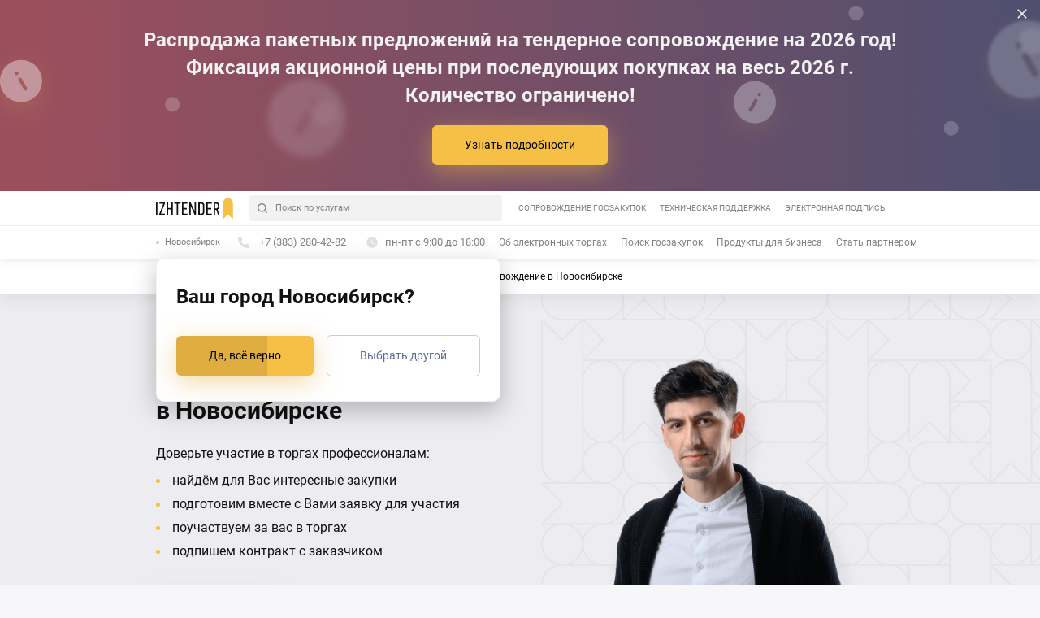

--- FILE ---
content_type: text/html; charset=UTF-8
request_url: https://izhtender.ru/novosibirsk/soprovozhdenie-torgov/dlya-postavshikov/
body_size: 23368
content:
<!DO CTYPE html>
<html lang="ru">
<head>

    <!-- Google Tag Manager -->
        <!-- End Google Tag Manager -->
    <meta charset="utf-8">
    <meta name="viewport" content="width=device-width,height=device-height,initial-scale=1.0,user-scalable=no,maximum-scale=1.0,viewport-fit=cover">
    <meta http-equiv="x-ua-compatible" content="ie=edge">
    <meta name="ahrefs-site-verification" content="423aef380af62d3022e96c604bfe9edf6434ad5b24a4efcbe293f3b9f4549c10">
                        <title>Тендерное сопровождение в Новосибирске: цена услуг на участие в тендерах под ключ</title>
    <meta property="og:title" content="Тендерное сопровождение в Новосибирске: цена услуг на участие в тендерах под ключ"/>
    <meta property="og:type" content="website"/>
    <meta property="og:url" content="https://izhtender.ru/novosibirsk/soprovozhdenie-torgov/dlya-postavshikov/"/>
    <meta name="twitter:card" content="summary"/>
    <meta name="twitter:title" content="Тендерное сопровождение в Новосибирске: цена услуг на участие в тендерах под ключ"/>
    <link rel="image_src" href="https://izhtender.ru/images/share.png">
    <meta property="og:image" content="https://izhtender.ru/images/share.png"/>
    <meta property="og:image:width" content="1200"/>
    <meta property="og:image:height" content="630"/>
    <meta name="twitter:image" content="https://izhtender.ru/images/share.png"/>
    <meta property="vk:image" content="https://izhtender.ru/images/share.png"/>
    <meta http-equiv="Content-Type" content="text/html; charset=UTF-8" />
<meta name="robots" content="index, follow" />
<meta name="description" content="Тендерное сопровождение в Новосибирске. Сопровождение любых тендеров под ключ. Анализ конкурентов на торгах в Вашем регионе. Помощь в подаче заявки на тендер и бесплатный подбор тендеров." />
<link rel="canonical" href="https://izhtender.ru/novosibirsk/soprovozhdenie-torgov/dlya-postavshikov/" />
<script data-skip-moving="true">(function(w, d, n) {var cl = "bx-core";var ht = d.documentElement;var htc = ht ? ht.className : undefined;if (htc === undefined || htc.indexOf(cl) !== -1){return;}var ua = n.userAgent;if (/(iPad;)|(iPhone;)/i.test(ua)){cl += " bx-ios";}else if (/Windows/i.test(ua)){cl += ' bx-win';}else if (/Macintosh/i.test(ua)){cl += " bx-mac";}else if (/Linux/i.test(ua) && !/Android/i.test(ua)){cl += " bx-linux";}else if (/Android/i.test(ua)){cl += " bx-android";}cl += (/(ipad|iphone|android|mobile|touch)/i.test(ua) ? " bx-touch" : " bx-no-touch");cl += w.devicePixelRatio && w.devicePixelRatio >= 2? " bx-retina": " bx-no-retina";if (/AppleWebKit/.test(ua)){cl += " bx-chrome";}else if (/Opera/.test(ua)){cl += " bx-opera";}else if (/Firefox/.test(ua)){cl += " bx-firefox";}ht.className = htc ? htc + " " + cl : cl;})(window, document, navigator);</script>


<link href="/bitrix/js/ui/design-tokens/dist/ui.design-tokens.min.css?175205899523463" type="text/css"  rel="stylesheet" />
<link href="/bitrix/js/ui/fonts/opensans/ui.font.opensans.min.css?16778506702320" type="text/css"  rel="stylesheet" />
<link href="/bitrix/js/main/popup/dist/main.popup.bundle.min.css?175205916728056" type="text/css"  rel="stylesheet" />
<link href="/bitrix/cache/css/s1/izhtender_v2/template_19e898dd8905dbe3ac6f891222e2afad/template_19e898dd8905dbe3ac6f891222e2afad_v1.css?1768996961264711" type="text/css"  data-template-style="true" rel="stylesheet" />







    <meta name="yandex-verification" content="1da79339a2e39bce"/>
        </head>
<body>

<!-- Google Tag Manager (noscript) -->
<noscript>
    <iframe src="https://www.googletagmanager.com/ns.html?id=GTM-MP99NLQ"
            height="0" width="0" style="display:none;visibility:hidden"></iframe>
</noscript>
<!-- End Google Tag Manager (noscript) -->
<div class=svg-sprite id=svg-sprite data-path=/local/templates/izhtender_v2/images/sprite.svg></div>
<div class="preloader preloader_active" id="preloader">
    <img class="preloader__logotype" style="display: none;" src="/local/templates/izhtender_v2/images/logotype.png" data-srcset="/local/templates/izhtender_v2/images/logotype-2x.png 2x"  alt="Ижтендер"/>
</div>
<div class="site">
    <div class="header-fixed">
            <section class="disclaimer-banner">
        <img class="disclaimer-banner__bg"
            data-src="/images/disclaimer-banner.png"
            src="/images/disclaimer-banner.png"
            data-srcset="/images/disclaimer-banner.png"
            srcset="/images/disclaimer-banner.png">
        <button type="button" class="disclaimer-banner__close" title="Закрыть" data-disclaimer-banner="data-disclaimer-banner">
            <svg class="svg svg-icon-close disclaimer-banner__close-icon">
                <use xlink:href="#icon-close"></use>
            </svg>
        </button>
        <div class="container disclaimer-banner__inner">
            <div class="h3-title">Распродажа пакетных предложений на тендерное сопровождение на 2026 год! Фиксация акционной цены при последующих покупках на весь 2026 г. <br />
Количество ограничено!</div>
                            <button type="button" class="btn-primary" title="Узнать подробности"
                    data-modal="delivery" >
                    Узнать подробности                </button>
                    </div>
    </section>
        <header class="header js-header">
            <nav class="header__nav">
                <div class="header__top-block">
                                        <div class="container">
                        <div class="row">
                            <div class="col header__top"><a class="header__logo logo-link" href="/novosibirsk/" title="«ИжТендер»">
                                    <svg class="svg svg-logotype logotype">
                                        <use xlink:href="#logotype"></use>
                                    </svg></a>
                                <div class="header__contact-wp header__contact-wp_top"><a class="header__city city-link" href="#city" data-modal="city" title="Новосибирск">Новосибирск</a><a class="icon-link icon-link_small" href="tel:+73832804282" title="Телефон: +7 (383) 280-42-82">
                                        <div class="icon-link__icon-small-wp header__icon-tel">
                                            <svg class="svg svg-icon-phone-handset icon-link__icon">
                                                <use xlink:href="#icon-phone-handset"></use>
                                            </svg>
                                        </div><span class="icon-link__tel">+7 (383) 280-42-82</span></a>
                                </div><a class="header__search call-search-box js-search-box" href="#search" data-modal="search" title="Поиск по услугам">
                                    <svg class="svg svg-icon-search-small header__search-icon">
                                        <use xlink:href="#icon-search-small"></use>
                                    </svg><span>Поиск по услугам</span></a>
                                <ul class="header__list header__list-top">
                                                                            <li class="header__item header__item-sub menu__item">
                                            <a href="/novosibirsk/soprovozhdenie-torgov/" class="menu__link">Сопровождение госзакупок</a>
                                            <ul class="header__sublist" style="white-space: normal;">
                                                <li class="header__subitem"><a class="header__subitem-link" href="/novosibirsk/soprovozhdenie-torgov/dlya-postavshikov/" title="Сопровождение участников">Сопровождение участников</a></li>
                                                <li class="header__subitem"><a class="header__subitem-link" href="/novosibirsk/soprovozhdenie-torgov/dlya-zakazchikov/" title="Сопровождение по 44-ФЗ">Сопровождение по&nbsp;44&#8209;ФЗ</a></li>
                                                <li class="header__subitem"><a class="header__subitem-link" href="/novosibirsk/soprovozhdenie-torgov/dlya-zakazchikov-223/" title="Сопровождение по 223-ФЗ">Сопровождение по&nbsp;223&#8209;ФЗ</a></li>
                                            </ul>
                                        </li>
                                                                                                                <li class="header__item menu__item">
                                            <a class="menu__link" href="/support/">Техническая поддержка</a>
                                        </li>
                                                                                                                <li class="header__item menu__item">
                                            <a href="/novosibirsk/signatures/" class="menu__link">Электронная подпись</a>
                                        </li>
                                    
                                </ul>
                                <button class="hamburger hamburger--slider header__button" data-burger="data-burger"><span class="hamburger-box"><span class="hamburger-inner"></span></span><span class="burder-open-btn__line"></span></button>
                            </div>
                        </div>
                    </div>
                </div>
                <div class="container">
                    <div class="row">
                        <div class="col header__bottom"><a class="header__city city-link" href="#city" data-modal="city" title="Новосибирск">Новосибирск</a>
                            <div class="header__contact-wp"><a class="icon-link icon-link_small" href="tel:+73832804282" title="Телефон: +7 (383) 280-42-82">
                                    <div class="icon-link__icon-small-wp header__icon-tel">
                                        <svg class="svg svg-icon-phone-handset icon-link__icon">
                                            <use xlink:href="#icon-phone-handset"></use>
                                        </svg>
                                    </div><span class="icon-link__tel">+7 (383) 280-42-82</span>
                                </a>
                                <a class="icon-link icon-link_small icon-link_time">
                                    <div class="icon-link__icon-small-wp header__icon-time">
                                        <svg class="svg svg-icon-access_time icon-link__icon">
                                            <use xlink:href="#icon-access_time"></use>
                                        </svg>
                                    </div>
                                    <span class="icon-link__tel">пн-пт с 9:00 до 18:00</span>
                                </a>
                            </div>
                            <ul class="header__list header__list-bottom">
                                                                    <li class="header__item menu__item">
                                        <a class="menu__link" href="/electronic-bidding/">Об электронных торгах</a>
                                    </li>
                                                                                                    <li class="header__item menu__item">
                                        <a class="menu__link" href="/search-tenders/">Поиск госзакупок</a>
                                    </li>
                                                                <li class="header__item menu__item">
                                    <a class="menu__link" href="https://kontur-subscription.ru" target="_blank">Продукты для бизнеса</a>
                                </li>
                                                                    <li class="header__item menu__item">
                                        <a class="menu__link" href="/about/partnership/">Стать партнером</a>
                                    </li>
                                                            </ul>
                        </div>
                    </div>
                </div>
            </nav>
            <div class="specify-city js-specify-city active">
                <div class="specify-city__overlay js-specify-overlay"></div>
                <div class="specify-city__content">
                    <div class="specify-city__title h3-title">Ваш город Новосибирск?</div>
                    <button class="btn-primary btn-progress js-btn-progress specify-city__btn">Да, всё верно</button><a class="btn-skelet js-specify-link" href="#city" data-modal="city" title="Выбрать другой">Выбрать другой</a>
                </div>
            </div>
        </header>
        <div class="breadcrumbs" itemprop="http://schema.org/breadcrumb" itemscope itemtype="http://schema.org/BreadcrumbList"><div class="breadcrumbs__container"><div class="breadcrumbs__item" id="bx_breadcrumb_0" itemprop="itemListElement" itemscope itemtype="http://schema.org/ListItem">
            <a itemprop="item" class="breadcrumbs__item" href="/" title="Главная">
                <span itemprop="name">Главная</span>
            </a>
            <meta itemprop="position" content="1" />
            </div><div class="breadcrumbs__item" id="bx_breadcrumb_1" itemprop="itemListElement" itemscope itemtype="http://schema.org/ListItem">
            <a itemprop="item" class="breadcrumbs__item" href="/novosibirsk/soprovozhdenie-torgov/" title="Сопровождение торгов в Новосибирске">
                <span itemprop="name">Сопровождение торгов в Новосибирске</span>
            </a>
            <meta itemprop="position" content="2" />
            </div>
			<div class="breadcrumbs__item" itemprop="itemListElement" itemscope itemtype="http://schema.org/ListItem" class="breadcrumbs__item">
				<span itemprop="name">Тендерное сопровождение в Новосибирске</span>
				<meta itemprop="position" content="3" />
			</div></div></div>    </div>    <main class="page">
        <section class="main-banner tender-support__banner grey-banner">
            <div class="container">
                <div class="row">
                    <div class="col">
                        <div class="main-block__content main-banner__content">
                            <h1>Тендерное<br>сопровождение в&nbsp;Новосибирске</h1><span>Доверьте участие в торгах профессионалам:</span>
                            <ul>
                                <li>найдём для Вас интересные закупки</li>
                                <li>подготовим вместе с Вами заявку для участия</li>
                                <li>поучаствуем за вас в торгах</li>
                                <li>подпишем контракт с заказчиком</li>
                            </ul><a class="btn-primary" href="#modal-tender-support" data-modal="modal-tender-support" title="Попробовать">Попробовать</a>
                            <div class="banner-img face-banner6"><img class="lazyload" data-src="/local/templates/izhtender_v2/images/face-banner6.png" srcset="/local/templates/izhtender_v2/images/face-banner6-2x.png 2x" alt="Тендерное сопровождение"/></div>
                        </div>
                    </div>
                </div>
            </div>
        </section>
        <section class="offers container">
            <div class="row">
                <header class="col meta-title">
                    <h2>Предложения</h2>
                </header>
            </div>
            <ul class="row offers__list">
                <li class="offer-wp col col-12 col-lg-6 offer-img">
                    <div class="offer-img__image-wp notebook-img"><img class="lazyload" data-src="/local/templates/izhtender_v2/images/notebook.png" srcset="/local/templates/izhtender_v2/images/notebook-2x.png 2x" alt="Индивидуальное обучение"/></div>
                    <div class="offer offer-img__content">
                        <h3 class="offer__title">Индивидуальное обучение</h3>
                        <p class="offer__text"><small class="offer__small-text">Обучите своего сотрудника, и уже через несколько часов он сможет самостоятельно участвовать в закупках</small></p><a class="btn-skelet offer__link" href="/services/obuchenie-nachinayushchikh-uchastnikov-elektronnykh-torgov/">Отправить заявку</a>
                    </div>
                </li>
                <li class="offer-wp col col-12 col-lg-6 offer-img">
                    <div class="offer-img__image-wp site-img"><img class="lazyload" data-src="/local/templates/izhtender_v2/images/site.png" srcset="/local/templates/izhtender_v2/images/site-2x.png 2x" alt="Помощь в тендерах"/></div>
                    <div class="offer offer-img__content">
                        <h3 class="offer__title">Помощь в тендерах</h3>
                        <p class="offer__text"><small class="offer__small-text">Сопровождение любых тендеров под ключ.</small></p><a class="btn-skelet offer__link" href="/services/tender-pomoshch/">Подробнее</a>
                    </div>
                </li>
            </ul>
        </section>
                <section class="block-request-calculation container js-cost-calc-block">
            <div class="calculation__content js-cost-calc">
                <div class="calculation-top">
                    <h2 class="calculation__title">Расчет стоимости услуг тендерного сопровождения в&nbsp;Новосибирске</h2>
                </div>
                <form id="cost-calc" action="/ajax/tender_support.php" class="calculation-services" data-form="validate">
                    <div class="form__contacts">
                        <label class="input">
                            <input class="input__fluid js-input" type="text" name="name" id="NAME_CONSULT" value="" data-msg="Можно вводить только буквы" data-rule-required="true" data-rule-minlength="3" data-rule-maxlength="30" data-msg-required="Обязательное поле" data-msg-minlength="Пожалуйста, введите больше 3 символов" data-msg-maxlength="Пожалуйста, введите не больше 30 символов" data-regexp-name="^[A-Za-zА-Яа-яЁё\s]+$"/><span class="input__placeholder">Имя</span><span class="input__error" data-error="error"></span>
                        </label>
                        <label class="input">
                            <input class="input__fluid js-input" type="tel" name="tel" id="USER_TEL_5" value="" data-msg="Заполните поле" data-rule-required="true" data-msg-tel="Пожалуйста, введите корректный номер телефона" data-rule-tel="true" data-rule-minlength="17" data-rule-maxlength="18" data-msg-required="Обязательное поле" data-msg-minlength="Пожалуйста, введите корректный номер телефона" data-msg-maxlength="Пожалуйста, введите корректный номер телефона" data-mask="0 (000) 000-00-00" data-regexp-tel="[\d]{1}[\s]\([\d]{3}\)[\s][\d]{3}[\-][\d]{2}[\-][\d]{2}$"/><span class="input__placeholder">Телефон</span><span class="input__error" data-error="error"></span>
                        </label>
                    </div>
                    <div class="form__radio-block">
                        <div class="radio-block">
                            <p class="radio-block__title">Среднее количество торгов в месяц</p>
                            <div class="radio-buttons">
                                <input type="radio" id="radio-1" name="number-trades" value="Разовая услуга" checked="checked"/>
                                <label for="radio-1">Разовая услуга</label>
                                <input type="radio" id="radio-2" name="number-trades" value="До 4 торгов в месяц"/>
                                <label for="radio-2">До 4 торгов в месяц</label>
                                <input type="radio" id="radio-3" name="number-trades" value="5 и более торгов в месяц"/>
                                <label for="radio-3">5 и более торгов в месяц</label>
                            </div>
                        </div>
                        <div class="radio-block">
                            <p class="radio-block__title">В соответствии с каким законом проходят закупки?</p>
                            <div class="radio-buttons">
                                <input type="radio" id="radio-4" name="law" value="44-ФЗ" checked="checked"/>
                                <label for="radio-4">44-ФЗ</label>
                                <input type="radio" id="radio-5" name="law" value="223-ФЗ"/>
                                <label for="radio-5">223-ФЗ</label>
                                <input type="radio" id="radio-6" name="law" value="Затрудняюсь ответить"/>
                                <label for="radio-6">Затрудняюсь ответить</label>
                            </div>
                        </div>
                    </div>
                    <div class="form__subject">
                        <div class="form__contacts reverse">
                            <label class="input">
                                <input class="input__fluid js-input" type="text" name="subject" id="SUBJECT_CONSULT" value="" data-msg="Заполните поле" data-rule-required="true" data-rule-minlength="3" data-rule-maxlength="50" data-msg-required="Обязательное поле" data-msg-minlength="Пожалуйста, введите больше 3 символов" data-msg-maxlength="Пожалуйста, введите не больше 50 символов"/><span class="input__placeholder">Тематика закупок</span><span class="input__error" data-error="error"></span>
                            </label>
                            <label class="input form__contacts-input">
                                <input class="input__fluid js-input" type="email" name="email" id="EMAIL_CONSULT" value="" data-msg="Заполните поле" data-rule-required="true" data-rule-email="true" data-rule-minlength="3" data-rule-maxlength="30" data-msg-minlength="Пожалуйста, введите больше 3 символов" data-msg-maxlength="Пожалуйста, введите не больше 30 символов" data-msg-email="Пожалуйста, введите корректный адрес электронной почты" data-regexp-email="^($|[a-zA-Z0-9_\.\+-]+@[a-zA-Z0-9-]+\.[a-zA-Z0-9-\.]+)$"/><span class="input__placeholder">Электронная почта</span><span class="input__error" data-error="error"></span>
                            </label>
                        </div>
                        <span class="subject-description">Например, стройка, медицина, продукты питания и т.п.</span>
                    </div>
                    <div class="form__bottom">
                        <hr/>
                        <button class="calculation-services__submit btn-primary" type="submit">Узнать стоимость услуг</button>
                    </div>
                </form>
            </div>
            <div class="container answer-question--rounded js-answer-question-success">
                <div class="row">
                    <div class="col">
                        <div class="answer-question">
                            <div class="answer-question__success">
                                <div class="row answer-question__success-inner">
                                    <div class="col col-12 offset-md-1 col-md-5 col-lg-6 order-last order-md-first">
                                        <div class="answer-question__title">Спасибо!</div>
                                        <p class="answer-question__text">Мы рассчитаем индивидуальный тариф и свяжемся с Вами.</p>
                                    </div>
                                    <div class="col col-12 col-md-5 col-lg-4 order-first order-md-last">
                                        <div class="answer-question__illustration-wp">
                                            <div class="svg-illustration answer-question__illustration"><svg viewBox="0 0 285 279" fill="none" xmlns="http://www.w3.org/2000/svg">
                                                    <g filter="url(#filter0_d2)">
                                                        <circle cx="144.945" cy="119.876" r="99.1239" fill="#F6BF46"/>
                                                    </g>
                                                    <circle opacity="0.1" cx="177.699" cy="94.0177" r="32.754" fill="white"/>
                                                    <path d="M186.566 101.189C189.098 98.6726 189.111 94.5795 186.595 92.0469C184.078 89.5143 179.985 89.5013 177.452 92.0178L133.432 135.759L114.162 116.611C111.629 114.095 107.536 114.108 105.02 116.64C102.503 119.173 102.516 123.266 105.049 125.783L128.875 149.458C131.397 151.963 135.467 151.963 137.989 149.458L186.566 101.189Z" fill="white"/>
                                                    <g filter="url(#filter1_d2)">
                                                        <path d="M78.48 19.9073H16.72C12.474 19.9073 9 23.3813 9 27.6273V97.1073L24.44 81.6673H78.48C82.726 81.6673 86.2 78.1933 86.2 73.9473V27.6273C86.2 23.3813 82.726 19.9073 78.48 19.9073Z" fill="#E0E0E0"/>
                                                        <g opacity="0.3">
                                                            <path d="M23.3523 37.0209C22.4002 37.0209 21.6284 37.7927 21.6284 38.7448C21.6284 39.6968 22.4002 40.4687 23.3523 40.4687H71.7915C72.7436 40.4687 73.5154 39.6968 73.5154 38.7448C73.5154 37.7927 72.7436 37.0209 71.7915 37.0209H23.3523Z" fill="white"/>
                                                            <path d="M23.3523 49.5792C22.4002 49.5792 21.6284 50.351 21.6284 51.3031C21.6284 52.2551 22.4002 53.027 23.3523 53.027H61.9243C62.8764 53.027 63.6482 52.2551 63.6482 51.3031C63.6482 50.351 62.8764 49.5792 61.9243 49.5792H23.3523Z" fill="white"/>
                                                            <path d="M23.3523 62.1375C22.4002 62.1375 21.6284 62.9094 21.6284 63.8614C21.6284 64.8135 22.4002 65.5853 23.3523 65.5853H54.7481C55.7002 65.5853 56.472 64.8135 56.472 63.8614C56.472 62.9094 55.7002 62.1375 54.7481 62.1375H23.3523Z" fill="white"/>
                                                        </g>
                                                    </g>
                                                    <g filter="url(#filter2_d2)">
                                                        <path d="M221.627 133.459H256.899C259.324 133.459 261.308 135.443 261.308 137.868V177.55L252.49 168.731H221.627C219.202 168.731 217.218 166.747 217.218 164.322V137.868C217.218 135.443 219.202 133.459 221.627 133.459Z" fill="#5C6D99"/>
                                                    </g>
                                                    <path opacity="0.3" fill-rule="evenodd" clip-rule="evenodd" d="M250.706 144.917C251.658 144.917 252.43 145.689 252.43 146.641C252.43 147.593 251.658 148.365 250.706 148.365H227.229C226.276 148.365 225.505 147.593 225.505 146.641C225.505 145.689 226.276 144.917 227.229 144.917H250.706ZM250.706 153.248C251.658 153.248 252.43 154.02 252.43 154.972C252.43 155.924 251.658 156.696 250.706 156.696H232.53C231.578 156.696 230.806 155.924 230.806 154.972C230.806 154.02 231.578 153.248 232.53 153.248H250.706Z" fill="white"/>
                                                    <defs>
                                                        <filter id="filter0_d2" x="5.82141" y="0.752197" width="278.248" height="278.248" filterUnits="userSpaceOnUse" color-interpolation-filters="sRGB">
                                                            <feFlood flood-opacity="0" result="BackgroundImageFix"/>
                                                            <feColorMatrix in="SourceAlpha" type="matrix" values="0 0 0 0 0 0 0 0 0 0 0 0 0 0 0 0 0 0 127 0"/>
                                                            <feOffset dy="20"/>
                                                            <feGaussianBlur stdDeviation="20"/>
                                                            <feColorMatrix type="matrix" values="0 0 0 0 0.916667 0 0 0 0 0.712785 0 0 0 0 0.317014 0 0 0 0.5 0"/>
                                                            <feBlend mode="normal" in2="BackgroundImageFix" result="effect1_dropShadow"/>
                                                            <feBlend mode="normal" in="SourceGraphic" in2="effect1_dropShadow" result="shape"/>
                                                        </filter>
                                                        <filter id="filter1_d2" x="0.380528" y="11.2879" width="111.678" height="111.678" filterUnits="userSpaceOnUse" color-interpolation-filters="sRGB">
                                                            <feFlood flood-opacity="0" result="BackgroundImageFix"/>
                                                            <feColorMatrix in="SourceAlpha" type="matrix" values="0 0 0 0 0 0 0 0 0 0 0 0 0 0 0 0 0 0 127 0"/>
                                                            <feOffset dx="8.61947" dy="8.61947"/>
                                                            <feGaussianBlur stdDeviation="8.61947"/>
                                                            <feColorMatrix type="matrix" values="0 0 0 0 0 0 0 0 0 0 0 0 0 0 0 0 0 0 0.1 0"/>
                                                            <feBlend mode="normal" in2="BackgroundImageFix" result="effect1_dropShadow"/>
                                                            <feBlend mode="normal" in="SourceGraphic" in2="effect1_dropShadow" result="shape"/>
                                                        </filter>
                                                        <filter id="filter2_d2" x="207.736" y="129.149" width="57.8818" height="57.8818" filterUnits="userSpaceOnUse" color-interpolation-filters="sRGB">
                                                            <feFlood flood-opacity="0" result="BackgroundImageFix"/>
                                                            <feColorMatrix in="SourceAlpha" type="matrix" values="0 0 0 0 0 0 0 0 0 0 0 0 0 0 0 0 0 0 127 0"/>
                                                            <feOffset dx="-2.58584" dy="2.58584"/>
                                                            <feGaussianBlur stdDeviation="3.44779"/>
                                                            <feColorMatrix type="matrix" values="0 0 0 0 0 0 0 0 0 0 0 0 0 0 0 0 0 0 0.2 0"/>
                                                            <feBlend mode="normal" in2="BackgroundImageFix" result="effect1_dropShadow"/>
                                                            <feBlend mode="normal" in="SourceGraphic" in2="effect1_dropShadow" result="shape"/>
                                                        </filter>
                                                    </defs>
                                                </svg>
                                            </div>
                                        </div>
                                    </div>
                                </div>
                            </div>
                        </div>
                    </div>
                </div>
            </div>
        </section>
        <section class="one-time-services container">
            <div class="services-content">
                <h2 class="services__title">Дополнительные услуги участникам тендеров в&nbsp;Новосибирске</h2>
                <div id="comp_6a0e382039ed71d8cc8e2c52b99b027f">    <a class="services__item" href="/services/akkreditatsiya-na-federalnykh-proshchadkakh/" title="Регистрация в ЕРУЗ и аккредитация на федеральных площадках">
        <h4>Регистрация в ЕРУЗ и аккредитация на федеральных площадках</h4>
                    <div class="offer__price">
                                <span>3 500 руб.</span>
                                    <del>5 500 руб.</del>
                            </div>
                <p class="item_bottom">
            Прохождение бессрочной аккредитации на федеральных площадках в Едином реестре участников закупок на zakupki.gov.ru        </p>
    </a>
    <a class="services__item" href="/services/tender-pomoshch/" title="Помощь в тендерах">
        <h4>Помощь в тендерах</h4>
                    <div class="offer__price">
                                <span>15 000 руб.</span>
                            </div>
                <p class="item_bottom">
            Тендерный отдел под ключ        </p>
    </a>
    <a class="services__item" href="/services/tendernoe-soprovozhdenie-za-protsent/" title="Тендерное сопровождение от 4900 рублей">
        <h4>Тендерное сопровождение от 4900 рублей</h4>
                    <div class="offer__price">
                                <span>4 900 руб.</span>
                            </div>
                <p class="item_bottom">
            Тендерный отдел под ключ        </p>
    </a>
    <a class="services__item" href="/services/nedobrosovestnyy-postavshchik/" title="Недобросовестный поставщик">
        <h4>Недобросовестный поставщик</h4>
                    <div class="offer__price">
                                    <small>от</small>
                                <span>10 000 руб.</span>
                            </div>
                <p class="item_bottom">
            Как избежать попадания в реестр недобросовестных поставщиков?        </p>
    </a>
    <a class="services__item" href="/services/vklyuchenie-produktsii-v-reestry-minpromtorgaa/" title="Включение продукции в реестры Минпромторга">
        <h4>Включение продукции в реестры Минпромторга</h4>
                <p class="item_bottom">
            Комплексное сопровождение от нашего партнёра, компании Corestone.<br>
Подготовка документов, каталогизация, переговоры с госорганами и прохождение экспертизы с первого раза        </p>
    </a>
    <a class="services__item" href="/services/mashinochitaemaya-doverennost/" title="Машиночитаемая доверенность">
        <h4>Машиночитаемая доверенность</h4>
                    <div class="offer__price">
                                <span>2 000 руб.</span>
                            </div>
                <p class="item_bottom">
            Сформируем МЧД (машиночитаемую доверенность) для сотрудника организации<br>
 Поможем корректно определить полномочия сотрудника<br>
Расскажем как пользоваться МЧД        </p>
    </a>
    <a class="services__item" href="/services/soprovozhdenie-tenderov/" title="Сопровождение торгов">
        <h4>Сопровождение торгов</h4>
                    <div class="offer__price">
                                <span>15 000 руб.</span>
                            </div>
                <p class="item_bottom">
            Поможем с анализом закупки, с вас только согласие на участие в тендере и оплата. С нас - сопровождение на всех этапах: от регистрации на электронной торговой площадке до подписания контракта. Без комиссии за выигрыш!        </p>
    </a>
    <a class="services__item" href="/services/udalennoe-prodlenie-etsp-fns/" title="Удаленное продление ЭЦП ФНС">
        <h4>Удаленное продление ЭЦП ФНС</h4>
                    <div class="offer__price">
                                <span>3 600 руб.</span>
                            </div>
                <p class="item_bottom">
            Продлите электронную подпись, полученную в налоговой, без выезда за 10 минут        </p>
    </a>
    <a class="services__item" href="/services/elektronnoe-aktirovanie-v-eis/" title="Электронная приёмка">
        <h4>Электронная приёмка</h4>
                    <div class="offer__price">
                                <span>3 500 руб.</span>
                            </div>
                <p class="item_bottom">
            Получим закрывающие документы по одному контракту, сформируем электронные документы в ЕИС и заполним формы для подписания        </p>
    </a>
    <a class="services__item" href="/services/yuridicheskaya-konsultatsiya-po-voprosam-uchastiya-v-torgakh/" title="Юридическая консультация по вопросам участия в торгах">
        <h4>Юридическая консультация по вопросам участия в торгах</h4>
                    <div class="offer__price">
                                    <small>от</small>
                                <span>5 000 руб.</span>
                            </div>
                <p class="item_bottom">
            Юридическая консультация начинающих и опытных участников торгов.        </p>
    </a>
    <a class="services__item" href="/services/analiz-zakupok/" title="Анализ закупок">
        <h4>Анализ закупок</h4>
                    <div class="offer__price">
                                <span>7 200 руб.</span>
                            </div>
                <p class="item_bottom">
            Проанализируем закупки в вашей сфере<br>
 Составим отчет по интересным торгам<br>
Дадим рекомендации по участию        </p>
    </a>
    <a class="services__item" href="/services/kriptopro-csp-na-1-god/" title="КриптоПро CSP на 1 год">
        <h4>КриптоПро CSP на 1 год</h4>
                    <div class="offer__price">
                                <span>1 700 руб.</span>
                            </div>
                <p class="item_bottom">
            Программное обеспечение для работы с вашей электронной цифровой подписью.        </p>
    </a>
    <a class="services__item" href="/services/bessrochnaya-kriptopro-csp/" title="Бессрочная КриптоПро CSP">
        <h4>Бессрочная КриптоПро CSP</h4>
                    <div class="offer__price">
                                <span>3 800 руб.</span>
                            </div>
                <p class="item_bottom">
            Программное обеспечение для работы с вашей электронной цифровой подписью.        </p>
    </a>
    <a class="services__item" href="/services/akkreditatsiya-na-kommercheskoy-torgovoy-ploshchadke/" title="Аккредитация на коммерческой торговой площадке">
        <h4>Аккредитация на коммерческой торговой площадке</h4>
                    <div class="offer__price">
                                <span>3 300 руб.</span>
                            </div>
                <p class="item_bottom">
            Прохождение аккредитации на одной из коммерческих электронных торговых площадок        </p>
    </a>
    <a class="services__item" href="/services/zhaloba-v-fas/" title="Жалоба в ФАС">
        <h4>Жалоба в ФАС</h4>
                    <div class="offer__price">
                                    <small>от</small>
                                <span>10 000 руб.</span>
                            </div>
                <p class="item_bottom">
            Представление интересов Поставщика при рассмотрении жалобы в органах Федеральной антимонопольной службы &#40;Управлений Федеральной антимонопольной службы&#41;.        </p>
    </a>
    <a class="services__item" href="/services/predstavitelstvo-v-arbitrazhnom-sude-i-sudakh-obshchey-yurisdiktsii/" title="Представительство в Арбитражном суде и судах общей юрисдикции">
        <h4>Представительство в Арбитражном суде и судах общей юрисдикции</h4>
                    <div class="offer__price">
                                    <small>от</small>
                                <span>20 000 руб.</span>
                            </div>
                <p class="item_bottom">
            Защиты законных прав и интересов клиента в Арбитражном суде и судах общей юрисдикции        </p>
    </a>
    <a class="services__item" href="/services/konsultatsii-chas/" title="Часовые консультации участников торгов">
        <h4>Часовые консультации участников торгов</h4>
                    <div class="offer__price">
                                    <small>от</small>
                                <span>4 500 руб.</span>
                            </div>
                <p class="item_bottom">
            Консультации участников тендеров и государственных закупок по вопросам применения 44ФЗ и 223ФЗ и работе на ЭТП и в ЕИС        </p>
    </a>
</div>            </div>
        </section>
        <section class="container">
            <div class="row">
                <header class="col col-12">
                    <h2 class="points__title">Адреса офисов в&nbsp;<a href="#city" data-modal="city" title="Новосибирске">Новосибирске                            <svg class="svg svg-icon-sharp-arrow points__icon">
                                <use xlink:href="#icon-sharp-arrow"></use>
                            </svg>
                        </a>
                    </h2>
                </header>
            </div>
            <ul class="row points__list">
            <li class="points__item col col-12 col-sm-6 col-lg-4">
            <div class="contact-card">
                <h3 class="contact-card__title">г. Новосибирск,  ул. Дачная 60, корпус 4, оф. 103</h3>
                <p class="contact-card__wrap contact-card__tel-wp"><a href="tel:+7 (383) 280-42-82 " title="+7 (383) 280-42-82 "><span class="contact-card__icon-wp">
          <svg class="svg svg-icon-phone-handset contact-card__icon">
            <use xlink:href="#icon-phone-handset"></use>
          </svg></span>+7 (383) 280-42-82 </a></p>
                <p class="contact-card__wrap contact-card__email-wp"><a href="mailto:info@izhtender.ru" title="info@izhtender.ru"><span class="contact-card__icon-wp">
          <svg class="svg svg-icon-email contact-card__icon">
            <use xlink:href="#icon-email"></use>
          </svg></span>info@izhtender.ru</a></p>
                <p class="contact-card__wrap contact-card__hours-wp"><span class="contact-card__icon-wp">
        <svg class="svg svg-icon-clock contact-card__icon">
          <use xlink:href="#icon-clock"></use>
        </svg></span>пн-пт с 10.00 до 17.00</p>
            </div>
        </li>
                <li class="points__item col col-12 col-sm-6 col-lg-4">
            <div class="contact-card">
                <h3 class="contact-card__title">г. Новосибирск пр-т Дзержинского д. 87 кор. 1 пом. 214/1</h3>
                <p class="contact-card__wrap contact-card__tel-wp"><a href="tel:+7 (383) 280-42-82" title="+7 (383) 280-42-82"><span class="contact-card__icon-wp">
          <svg class="svg svg-icon-phone-handset contact-card__icon">
            <use xlink:href="#icon-phone-handset"></use>
          </svg></span>+7 (383) 280-42-82</a></p>
                <p class="contact-card__wrap contact-card__email-wp"><a href="mailto:info@izhtender.ru" title="info@izhtender.ru"><span class="contact-card__icon-wp">
          <svg class="svg svg-icon-email contact-card__icon">
            <use xlink:href="#icon-email"></use>
          </svg></span>info@izhtender.ru</a></p>
                <p class="contact-card__wrap contact-card__hours-wp"><span class="contact-card__icon-wp">
        <svg class="svg svg-icon-clock contact-card__icon">
          <use xlink:href="#icon-clock"></use>
        </svg></span>пн-пт с 10:00 - 17:00</p>
            </div>
        </li>
                <li class="points__item col col-12 col-sm-6 col-lg-4">
            <div class="contact-card">
                <h3 class="contact-card__title">г. Новосибирск, ул. Дуси Ковальчук, 179/3</h3>
                <p class="contact-card__wrap contact-card__tel-wp"><a href="tel:+7 (383) 280-42-82 " title="+7 (383) 280-42-82 "><span class="contact-card__icon-wp">
          <svg class="svg svg-icon-phone-handset contact-card__icon">
            <use xlink:href="#icon-phone-handset"></use>
          </svg></span>+7 (383) 280-42-82 </a></p>
                <p class="contact-card__wrap contact-card__email-wp"><a href="mailto:info@izhtender.ru" title="info@izhtender.ru"><span class="contact-card__icon-wp">
          <svg class="svg svg-icon-email contact-card__icon">
            <use xlink:href="#icon-email"></use>
          </svg></span>info@izhtender.ru</a></p>
                <p class="contact-card__wrap contact-card__hours-wp"><span class="contact-card__icon-wp">
        <svg class="svg svg-icon-clock contact-card__icon">
          <use xlink:href="#icon-clock"></use>
        </svg></span>пн-пт с 10.00 до 17.00</p>
            </div>
        </li>
        </ul>
        </section>
    </main>
<footer class="footer">
    <div class="container">
        <ul class="row footer__list">
            <li class="col footer__item footerTop__title">
                <ul class="footer__sublist  footerTop__title footerTop__ul">
                                            <li class="footer__subitem footer__item">
                            <a class="footer__link" href="/stati/raznoe/" title="Разное">Разное</a>
                        </li>
                                            <li class="footer__subitem footer__item">
                            <a class="footer__link" href="/stati/etsp/" title="Статьи об электронной подписи">Статьи об электронной подписи</a>
                        </li>
                                            <li class="footer__subitem footer__item">
                            <a class="footer__link" href="/stati/tender/" title=" Статьи об участии в тендерах"> Статьи об участии в тендерах</a>
                        </li>
                                            <li class="footer__subitem footer__item">
                            <a class="footer__link" href="/stati/goszakaz/" title=" Статьи для государственных заказчиков"> Статьи для государственных заказчиков</a>
                        </li>
                                    </ul>
            </li>
        </ul>
    </div>
    <hr />
    <div class="container">
        <ul class="row footer__list">
            <li class="col col-12 col-sm-6 col-md-3 footer__item">
                <div>О нас</div>
                <ul class="footer__sublist">
                    <li class="footer__subitem"><a class="footer__link" href="/about/center/">О компании</a></li>
                    <li class="footer__subitem"><a class="footer__link" href="https://kontur-subscription.ru/" target="_blank">Продукты для бизнеса</a></li>
                    <li class="footer__subitem"><a class="footer__link" href="/about/partnership/">Стать партнером</a></li>
                    <li class="footer__subitem"><a class="footer__link" href="/checkpartners/">Проверить партнера</a></li>
                    <li class="footer__subitem"><a class="footer__link" href="/novosibirsk/contacts/">Контакты</a></li>
                </ul>
            </li>
            <li class="col col-12 col-sm-6 col-md-3 footer__item">
                <div>Полезные ссылки</div>
                <ul class="footer__sublist">
                    <li class="footer__subitem">
                        <a class="footer__link" href="/novosibirsk/signatures/">ЭЦП в Новосибирске</a>
                    </li>
                    <li class="footer__subitem"><a class="footer__link" href="/signatures/prodlit-ecp/">Продлить ЭЦП</a>
                    </li>
                    <li class="footer__subitem">
                        <a class="footer__link" href="/novosibirsk/soprovozhdenie-torgov/">Сопровождение торгов в Новосибирске</a>
                    </li>
                </ul>
            </li>
            <li class="col col-12 col-sm-6 col-md-3 footer__item">
                <div>Документы и сертификаты</div>
                <ul class="footer__sublist">
                    <li class="footer__subitem"><a class="footer__link" href="/contracts/">Договоры-оферты</a></li>
                    <li class="footer__subitem"><a class="footer__link" href="/policy/">Пользовательское соглашение</a>
                    </li>
                    <li class="footer__subitem">
                        <a class="footer__link" href="/contracts/privacy-policy.pdf">Политика конфиденциальности</a>
                    </li>
                    <li class="footer__subitem">
                        <a class="footer__link" href="/contracts/SOUT.pdf">СОУТ</a>
                    </li>
                </ul>
            </li>
            <li class="col col-12 col-sm-6 col-md-3 footer__item">
                <a href="/support/" title="Техподдержка">Техподдержка</a>
                <ul class="footer__sublist">
                    <li class="footer__subitem"><a class="footer__link" href="/support/">Настройка подписи</a></li>
                    <li class="footer__subitem"><a class="footer__link" href="/support/#instruction">Инструкции</a></li>
                    <li class="footer__subitem">
                        <a class="footer__link" href="/questions/" title="Задать вопрос">Задать вопрос</a>
                    </li>
                </ul>
                <div class="footer__social-mobile">
                    <a class="footer__social-icon" href="https://vk.com/izhtender">
                        <svg class="svg svg-icon-vk">
                            <use xlink:href="#icon-vk"></use>
                        </svg>
                    </a>
                    <a class="footer__social-icon" href="https://www.youtube.com/channel/UCGcZWkkhngXvYeeUVlG9eWA">
                        <svg class="svg svg-icon-youtube">
                            <use xlink:href="#icon-youtube"></use>
                        </svg>
                    </a>
                </div>
            </li>
        </ul>
    </div>
    <hr />
    <div class="container">
        <div class="row">
            <div class="col col-12 col-lg-9 footer__cookie-wp">
                <p class="footer__cookie">ООО &laquo;ИжТендер&raquo;
                    <a class="footer__cookie-link" href="/policy/">использует файлы &laquo;cookie&raquo;</a>, с&nbsp;целью
                    персонализации сервисов и&nbsp;повышения удобства пользования веб-сайтом.
                    &laquo;Cookie&raquo; представляют собой небольшие файлы, содержащие информацию
                    о&nbsp;предыдущих посещениях веб-сайта. Если вы&nbsp;не&nbsp;хотите использовать
                    файлы &laquo;cookie&raquo;, измените настройки браузера.
                </p>
            </div>
            <div class="col col-3 footer__social">
                <a class="footer__social-icon" href="https://vk.com/izhtender">
                    <svg class="svg svg-icon-vk">
                        <use xlink:href="#icon-vk"></use>
                    </svg>
                </a>
                <a class="footer__social-icon" href="https://www.youtube.com/channel/UCGcZWkkhngXvYeeUVlG9eWA">
                    <svg class="svg svg-icon-youtube">
                        <use xlink:href="#icon-youtube"></use>
                    </svg>
                </a>
            </div>
        </div>
    </div>
    <hr />
    <div class="container">
        <div class="row footer__bottom">
            <div class="col col-12 col-sm-3"><small class="footer__copy">&copy; 2011—2026                    <br>Компания &laquo;ИжТендер&raquo;</small></div>
            <div itemscope itemtype="https://schema.org/Organization" class="col col-12 col-sm-3">
                <a class="footer__tel" itemprop="telephone" href="tel:+73832804282">
                    <span itemprop="telephone">
                        +7 (383) 280-42-82                    </span>
                </a><br>
                <a class="footer__email" href="mailto:info@izhtender.ru" title="Электронная почта: info@izhtender.ru">
                    <span itemprop="email">info@izhtender.ru</span>
                </a>
            </div>
            <div class="col col-12 col-sm-3">
                г. Новосибирск, ул. Дуси Ковальчук, 179/3            </div>
            <div class="col col-12 col-sm-3">ИНН 1840001668<br>ОГРН 1111840008411</div>
            <br clear="all">&nbsp;
        </div>
    </div>
</footer>
</div>
<noscript>
    <div><img src="https://mc.yandex.ru/watch/44998609" style="position:absolute; left:-9999px;" alt="Яндекс.Метрика" />
    </div>
</noscript>
<!-- /Yandex.Metrika counter -->
<div class="burger" id="burger">
    <div class="burger__header">
        <a class="burger__city city-link" href="#city" data-city="1" data-modal="city">Новосибирск</a>
        <a class="icon-link icon-link_small icon-link_time">
            <div class="icon-link__icon-small-wp header__icon-time">
                <svg class="svg svg-icon-access_time icon-link__icon">
                    <use xlink:href="#icon-access_time"></use>
                </svg>
            </div>
            <span class="icon-link__tel">пн-пт с 9:00 до 18:00</span>
        </a>
        <button type="button" class="burger__close" data-burger="data-burger">
            <svg class="svg svg-icon-close burger__close-icon">
                <use xlink:href="#icon-close"></use>
            </svg>
        </button>
    </div>
    <div class="burger__content">
        <a class="call-search-box burger__search" href="#search" data-modal="search" title="Поиск по услугам">
            <svg class="svg svg-icon-search-small header__search-icon">
                <use xlink:href="#icon-search-small"></use>
            </svg>
            <span>Поиск по&nbsp;ЭЦП и&nbsp;услугам</span>
        </a>
        <ul class="burger__list burger__top">
                            <li class="burger__item menu__item">
                    <a href="/novosibirsk/signatures/" class="menu__link">Электронная подпись</a>
                </li>
                                        <li class="burger__item menu__item">
                    <a class="menu__link" href="/support/">Техническая поддержка</a>
                </li>
                                        <li class="burger__item menu__item active">
                    <span class="menu__link">Сопровождение участников</span>
                </li>
                                        <li class="burger__item menu__item">
                    <a href="/novosibirsk/soprovozhdenie-torgov/" class="menu__link">Сопровождение госзаказчиков</a>
                </li>
                                        <li class="burger__item menu__item">
                    <a href="https://dpo-market.ru/ novosibirsk" class="menu__link">Учебный центр</a>
                </li>
                    </ul>
        <hr />
        <ul class="burger__list burger__bottom">
                            <li class="burger__item menu__item">
                    <a class="menu__link" href="/electronic-bidding/">Об электронных торгах</a>
                </li>
                                        <li class="burger__item menu__item">
                    <a class="menu__link" href="/search-tenders/">Поиск госзакупок</a>
                </li>
                                        <li class="burger__item menu__item">
                    <a class="menu__link" href="/expert-consultation/">Консультация эксперта</a>
                </li>
                                        <li class="burger__item menu__item">
                    <a class="menu__link" href="/about/partnership/">Стать партнером</a>
                </li>
                    </ul>
    </div>
</div>
<div class="modal hide-scrollbar" id="modal">
    <div class="modal__overlay"></div>
    <div class="modal__content hide-scrollbar">
        <button type="button" class="modal__close" data-modal="data-modal">
            <svg class="svg svg-icon-close modal__close-icon">
                <use xlink:href="#icon-close"></use>
            </svg>
        </button>
        <div class="modal__tab question" id="question">
            <form class="modal__inner modal__form question__inner" action="" method="post" data-form="validate">
                <div class="modal__title">Ответим на вопросы</div>
                <p class="modal__text">Оставьте заявку, и наш менеджер перезвонит, чтобы проконсультировать вас</p>
                <label class="input modal__input">
                    <input class="input__fluid js-input" type="text" name="name" id="USER_NAME" value="" data-msg="Можно вводить только буквы" data-rule-required="true" data-rule-minlength="3" data-rule-maxlength="30" data-msg-required="Обязательное поле" data-msg-minlength="Пожалуйста, введите больше 3 символов" data-msg-maxlength="Пожалуйста, введите не больше 30 символов" data-regexp-name="^[A-Za-zА-Яа-яЁё\s]+$" /><span class="input__placeholder">Имя</span><span class="input__error" data-error="error"></span>
                </label>
                <label class="input modal__input">
                    <input class="input__fluid js-input" type="tel" name="tel" id="USER_TEL" value="" data-msg="Заполните поле" data-rule-required="true" data-msg-tel="Пожалуйста, введите корректный номер телефона" data-rule-tel="true" data-rule-minlength="17" data-rule-maxlength="18" data-msg-required="Обязательное поле" data-msg-minlength="Пожалуйста, введите корректный номер телефона" data-msg-maxlength="Пожалуйста, введите корректный номер телефона" data-mask="0 (000) 000-00-00" data-regexp-tel="[\d]{1}[\s]\([\d]{3}\)[\s][\d]{3}[\-][\d]{2}[\-][\d]{2}$" /><span class="input__placeholder">Телефон</span><span class="input__error" data-error="error"></span>
                </label>
                <p class="modal__text_small">
                    Нажимая на кнопку, вы соглашаетесь на обработку персональных данных в соответствии с
                    <a class="modal__link" href="#">Пользовательским соглашением</a>
                </p>
                <button class="btn-primary" type="submit">Заказать звонок</button>
            </form>
        </div>
        <div class="modal__tab success" id="success">
            <div class="modal__inner">
                <div class="modal__illustration-wp">
                    <div class="svg-illustration modal__illustration">
                        <svg viewBox="0 0 285 279" fill="none" xmlns="http://www.w3.org/2000/svg">
                            <g filter="url(#filter0_d)">
                                <circle cx="144.945" cy="119.876" r="99.1239" fill="#F6BF46" />
                            </g>
                            <circle opacity="0.1" cx="177.699" cy="94.0177" r="32.754" fill="white" />
                            <path d="M186.566 101.189C189.098 98.6726 189.111 94.5795 186.595 92.0469C184.078 89.5143 179.985 89.5013 177.452 92.0178L133.432 135.759L114.162 116.611C111.629 114.095 107.536 114.108 105.02 116.64C102.503 119.173 102.516 123.266 105.049 125.783L128.875 149.458C131.397 151.963 135.467 151.963 137.989 149.458L186.566 101.189Z" fill="white" />
                            <g filter="url(#filter1_d)">
                                <path d="M78.48 19.9073H16.72C12.474 19.9073 9 23.3813 9 27.6273V97.1073L24.44 81.6673H78.48C82.726 81.6673 86.2 78.1933 86.2 73.9473V27.6273C86.2 23.3813 82.726 19.9073 78.48 19.9073Z" fill="#E0E0E0" />
                                <g opacity="0.3">
                                    <path d="M23.3523 37.0209C22.4002 37.0209 21.6284 37.7927 21.6284 38.7448C21.6284 39.6968 22.4002 40.4687 23.3523 40.4687H71.7915C72.7436 40.4687 73.5154 39.6968 73.5154 38.7448C73.5154 37.7927 72.7436 37.0209 71.7915 37.0209H23.3523Z" fill="white" />
                                    <path d="M23.3523 49.5792C22.4002 49.5792 21.6284 50.351 21.6284 51.3031C21.6284 52.2551 22.4002 53.027 23.3523 53.027H61.9243C62.8764 53.027 63.6482 52.2551 63.6482 51.3031C63.6482 50.351 62.8764 49.5792 61.9243 49.5792H23.3523Z" fill="white" />
                                    <path d="M23.3523 62.1375C22.4002 62.1375 21.6284 62.9094 21.6284 63.8614C21.6284 64.8135 22.4002 65.5853 23.3523 65.5853H54.7481C55.7002 65.5853 56.472 64.8135 56.472 63.8614C56.472 62.9094 55.7002 62.1375 54.7481 62.1375H23.3523Z" fill="white" />
                                </g>
                            </g>
                            <g filter="url(#filter2_d)">
                                <path d="M221.627 133.459H256.899C259.324 133.459 261.308 135.443 261.308 137.868V177.55L252.49 168.731H221.627C219.202 168.731 217.218 166.747 217.218 164.322V137.868C217.218 135.443 219.202 133.459 221.627 133.459Z" fill="#5C6D99" />
                            </g>
                            <path opacity="0.3" fill-rule="evenodd" clip-rule="evenodd" d="M250.706 144.917C251.658 144.917 252.43 145.689 252.43 146.641C252.43 147.593 251.658 148.365 250.706 148.365H227.229C226.276 148.365 225.505 147.593 225.505 146.641C225.505 145.689 226.276 144.917 227.229 144.917H250.706ZM250.706 153.248C251.658 153.248 252.43 154.02 252.43 154.972C252.43 155.924 251.658 156.696 250.706 156.696H232.53C231.578 156.696 230.806 155.924 230.806 154.972C230.806 154.02 231.578 153.248 232.53 153.248H250.706Z" fill="white" />
                            <defs>
                                <filter id="filter0_d" x="5.82141" y="0.752197" width="278.248" height="278.248" filterUnits="userSpaceOnUse" color-interpolation-filters="sRGB">
                                    <feFlood flood-opacity="0" result="BackgroundImageFix" />
                                    <feColorMatrix in="SourceAlpha" type="matrix" values="0 0 0 0 0 0 0 0 0 0 0 0 0 0 0 0 0 0 127 0" />
                                    <feOffset dy="20" />
                                    <feGaussianBlur stdDeviation="20" />
                                    <feColorMatrix type="matrix" values="0 0 0 0 0.916667 0 0 0 0 0.712785 0 0 0 0 0.317014 0 0 0 0.5 0" />
                                    <feBlend mode="normal" in2="BackgroundImageFix" result="effect1_dropShadow" />
                                    <feBlend mode="normal" in="SourceGraphic" in2="effect1_dropShadow" result="shape" />
                                </filter>
                                <filter id="filter1_d" x="0.380528" y="11.2879" width="111.678" height="111.678" filterUnits="userSpaceOnUse" color-interpolation-filters="sRGB">
                                    <feFlood flood-opacity="0" result="BackgroundImageFix" />
                                    <feColorMatrix in="SourceAlpha" type="matrix" values="0 0 0 0 0 0 0 0 0 0 0 0 0 0 0 0 0 0 127 0" />
                                    <feOffset dx="8.61947" dy="8.61947" />
                                    <feGaussianBlur stdDeviation="8.61947" />
                                    <feColorMatrix type="matrix" values="0 0 0 0 0 0 0 0 0 0 0 0 0 0 0 0 0 0 0.1 0" />
                                    <feBlend mode="normal" in2="BackgroundImageFix" result="effect1_dropShadow" />
                                    <feBlend mode="normal" in="SourceGraphic" in2="effect1_dropShadow" result="shape" />
                                </filter>
                                <filter id="filter2_d" x="207.736" y="129.149" width="57.8818" height="57.8818" filterUnits="userSpaceOnUse" color-interpolation-filters="sRGB">
                                    <feFlood flood-opacity="0" result="BackgroundImageFix" />
                                    <feColorMatrix in="SourceAlpha" type="matrix" values="0 0 0 0 0 0 0 0 0 0 0 0 0 0 0 0 0 0 127 0" />
                                    <feOffset dx="-2.58584" dy="2.58584" />
                                    <feGaussianBlur stdDeviation="3.44779" />
                                    <feColorMatrix type="matrix" values="0 0 0 0 0 0 0 0 0 0 0 0 0 0 0 0 0 0 0.2 0" />
                                    <feBlend mode="normal" in2="BackgroundImageFix" result="effect1_dropShadow" />
                                    <feBlend mode="normal" in="SourceGraphic" in2="effect1_dropShadow" result="shape" />
                                </filter>
                            </defs>
                        </svg>
                    </div>
                </div>
                <div class="modal__title">Спасибо!</div>
                <p class="modal__text success__text">Мы&nbsp;свяжемся с&nbsp;вами в&nbsp;самое ближайшее время.</p>
            </div>
        </div>
        <div class="modal__tab modal-city" id="city">
            <div class="modal__inner">
                <div class="modal-city__head">
                    <div class="modal-city__title">Выберите свой город</div>
                    <p class="modal__text_small modal-city__text">Компания ИжТендер находится в более чем 100 городах России</p>
                    <label class="input city__input">
                        <input class="input__fluid js-input" type="text" name="name_city" id="NAME_CITY" value="" data-msg="Заполните поле" data-rule-required="false" data-rule-minlength="3" data-rule-maxlength="30" data-msg-minlength="Пожалуйста, введите больше 3 символов" data-msg-maxlength="Пожалуйста, введите не больше 30 символов" /><span class="input__placeholder">Ваш город</span><span class="input__error" data-error="error"></span>
                    </label>
                </div>
                <div class="cities scroll-gradient--bottom js-scroll-gradient">
                    <div class="cities__scroll js-scroll js-scroll-cities scrollbar-outer">
                        <div class="cities__content">
                            <ol class="cities__list js-cities">
                                                                    <li class="cities__item">
                                        <div class="cities__char">А</div>
                                        <ol class="cities__sublist">
                                                                                                <li class="cities__subitem">
                                                        <a class="cities__city" href="/angarsk/">Ангарск</a>
                                                    </li>
                                                                                                <li class="cities__subitem">
                                                        <a class="cities__city" href="/arkhangelsk/">Архангельск</a>
                                                    </li>
                                                                                                <li class="cities__subitem">
                                                        <a class="cities__city" href="/astrakhan/">Астрахань</a>
                                                    </li>
                                                                                    </ol>
                                    </li>
                                                                    <li class="cities__item">
                                        <div class="cities__char">Б</div>
                                        <ol class="cities__sublist">
                                                                                                <li class="cities__subitem">
                                                        <a class="cities__city" href="/balashikha/">Балашиха</a>
                                                    </li>
                                                                                                <li class="cities__subitem">
                                                        <a class="cities__city" href="/barnaul/">Барнаул</a>
                                                    </li>
                                                                                                <li class="cities__subitem">
                                                        <a class="cities__city" href="/belgorod/">Белгород</a>
                                                    </li>
                                                                                                <li class="cities__subitem">
                                                        <a class="cities__city" href="/beloretsk/">Белорецк</a>
                                                    </li>
                                                                                                <li class="cities__subitem">
                                                        <a class="cities__city" href="/biysk/">Бийск</a>
                                                    </li>
                                                                                                <li class="cities__subitem">
                                                        <a class="cities__city" href="/blagoveshchensk/">Благовещенск</a>
                                                    </li>
                                                                                                <li class="cities__subitem">
                                                        <a class="cities__city" href="/bratsk/">Братск</a>
                                                    </li>
                                                                                                <li class="cities__subitem">
                                                        <a class="cities__city" href="/bryansk/">Брянск</a>
                                                    </li>
                                                                                    </ol>
                                    </li>
                                                                    <li class="cities__item">
                                        <div class="cities__char">В</div>
                                        <ol class="cities__sublist">
                                                                                                <li class="cities__subitem">
                                                        <a class="cities__city" href="/velikiy-novgorod/">Великий Новгород</a>
                                                    </li>
                                                                                                <li class="cities__subitem">
                                                        <a class="cities__city" href="/vladivostok/">Владивосток</a>
                                                    </li>
                                                                                                <li class="cities__subitem">
                                                        <a class="cities__city" href="/vladikavkaz/">Владикавказ</a>
                                                    </li>
                                                                                                <li class="cities__subitem">
                                                        <a class="cities__city" href="/vladimir/">Владимир</a>
                                                    </li>
                                                                                                <li class="cities__subitem">
                                                        <a class="cities__city" href="/volgograd/">Волгоград</a>
                                                    </li>
                                                                                                <li class="cities__subitem">
                                                        <a class="cities__city" href="/volzhskiy/">Волжский</a>
                                                    </li>
                                                                                                <li class="cities__subitem">
                                                        <a class="cities__city" href="/vologda/">Вологда</a>
                                                    </li>
                                                                                                <li class="cities__subitem">
                                                        <a class="cities__city" href="/volsk/">Вольск</a>
                                                    </li>
                                                                                                <li class="cities__subitem">
                                                        <a class="cities__city" href="/voronezh/">Воронеж</a>
                                                    </li>
                                                                                                <li class="cities__subitem">
                                                        <a class="cities__city" href="/votkinsk/">Воткинск</a>
                                                    </li>
                                                                                    </ol>
                                    </li>
                                                                    <li class="cities__item">
                                        <div class="cities__char">Г</div>
                                        <ol class="cities__sublist">
                                                                                                <li class="cities__subitem">
                                                        <a class="cities__city" href="/glazov/">Глазов</a>
                                                    </li>
                                                                                                <li class="cities__subitem">
                                                        <a class="cities__city" href="/gorno-altaysk/">Горно-Алтайск</a>
                                                    </li>
                                                                                                <li class="cities__subitem">
                                                        <a class="cities__city" href="/groznyy/">Грозный</a>
                                                    </li>
                                                                                    </ol>
                                    </li>
                                                                    <li class="cities__item">
                                        <div class="cities__char">Д</div>
                                        <ol class="cities__sublist">
                                                                                                <li class="cities__subitem">
                                                        <a class="cities__city" href="/dzerzhinsk/">Дзержинск</a>
                                                    </li>
                                                                                    </ol>
                                    </li>
                                                                    <li class="cities__item">
                                        <div class="cities__char">Е</div>
                                        <ol class="cities__sublist">
                                                                                                <li class="cities__subitem">
                                                        <a class="cities__city" href="/ekaterinburg/">Екатеринбург</a>
                                                    </li>
                                                                                    </ol>
                                    </li>
                                                                    <li class="cities__item">
                                        <div class="cities__char">И</div>
                                        <ol class="cities__sublist">
                                                                                                <li class="cities__subitem">
                                                        <a class="cities__city" href="/ivanovo/">Иваново</a>
                                                    </li>
                                                                                                <li class="cities__subitem">
                                                        <a class="cities__city" href="/izhevsk/">Ижевск</a>
                                                    </li>
                                                                                                <li class="cities__subitem">
                                                        <a class="cities__city" href="/irkutsk/">Иркутск</a>
                                                    </li>
                                                                                                <li class="cities__subitem">
                                                        <a class="cities__city" href="/ishim/">Ишим</a>
                                                    </li>
                                                                                    </ol>
                                    </li>
                                                                    <li class="cities__item">
                                        <div class="cities__char">Й</div>
                                        <ol class="cities__sublist">
                                                                                                <li class="cities__subitem">
                                                        <a class="cities__city" href="/yoshkar-ola/">Йошкар-Ола</a>
                                                    </li>
                                                                                    </ol>
                                    </li>
                                                                    <li class="cities__item">
                                        <div class="cities__char">К</div>
                                        <ol class="cities__sublist">
                                                                                                <li class="cities__subitem">
                                                        <a class="cities__city" href="/kazan/">Казань</a>
                                                    </li>
                                                                                                <li class="cities__subitem">
                                                        <a class="cities__city" href="/kaliningrad/">Калининград</a>
                                                    </li>
                                                                                                <li class="cities__subitem">
                                                        <a class="cities__city" href="/kaluga/">Калуга</a>
                                                    </li>
                                                                                                <li class="cities__subitem">
                                                        <a class="cities__city" href="/kansk/">Канск</a>
                                                    </li>
                                                                                                <li class="cities__subitem">
                                                        <a class="cities__city" href="/karachev/">Карачев</a>
                                                    </li>
                                                                                                <li class="cities__subitem">
                                                        <a class="cities__city" href="/kemerovo/">Кемерово</a>
                                                    </li>
                                                                                                <li class="cities__subitem">
                                                        <a class="cities__city" href="/kirov/">Киров</a>
                                                    </li>
                                                                                                <li class="cities__subitem">
                                                        <a class="cities__city" href="/kogalym/">Когалым</a>
                                                    </li>
                                                                                                <li class="cities__subitem">
                                                        <a class="cities__city" href="/komsomolsk-na-amure/">Комсомольск-на-Амуре</a>
                                                    </li>
                                                                                                <li class="cities__subitem">
                                                        <a class="cities__city" href="/korolyev/">Королёв</a>
                                                    </li>
                                                                                                <li class="cities__subitem">
                                                        <a class="cities__city" href="/kostroma/">Кострома</a>
                                                    </li>
                                                                                                <li class="cities__subitem">
                                                        <a class="cities__city" href="/krasnodar/">Краснодар</a>
                                                    </li>
                                                                                                <li class="cities__subitem">
                                                        <a class="cities__city" href="/krasnoyarsk/">Красноярск</a>
                                                    </li>
                                                                                                <li class="cities__subitem">
                                                        <a class="cities__city" href="/kurgan/">Курган</a>
                                                    </li>
                                                                                                <li class="cities__subitem">
                                                        <a class="cities__city" href="/kursk/">Курск</a>
                                                    </li>
                                                                                    </ol>
                                    </li>
                                                                    <li class="cities__item">
                                        <div class="cities__char">Л</div>
                                        <ol class="cities__sublist">
                                                                                                <li class="cities__subitem">
                                                        <a class="cities__city" href="/lipetsk/">Липецк</a>
                                                    </li>
                                                                                                <li class="cities__subitem">
                                                        <a class="cities__city" href="/lytkarino/">Лыткарино</a>
                                                    </li>
                                                                                    </ol>
                                    </li>
                                                                    <li class="cities__item">
                                        <div class="cities__char">М</div>
                                        <ol class="cities__sublist">
                                                                                                <li class="cities__subitem">
                                                        <a class="cities__city" href="/magadan/">Магадан</a>
                                                    </li>
                                                                                                <li class="cities__subitem">
                                                        <a class="cities__city" href="/magnitogorsk/">Магнитогорск</a>
                                                    </li>
                                                                                                <li class="cities__subitem">
                                                        <a class="cities__city" href="/makhachkala/">Махачкала</a>
                                                    </li>
                                                                                                <li class="cities__subitem">
                                                        <a class="cities__city" href="/mozhga/">Можга</a>
                                                    </li>
                                                                                                <li class="cities__subitem">
                                                        <a class="cities__city" href="/moskva/">Москва</a>
                                                    </li>
                                                                                                <li class="cities__subitem">
                                                        <a class="cities__city" href="/murmansk/">Мурманск</a>
                                                    </li>
                                                                                    </ol>
                                    </li>
                                                                    <li class="cities__item">
                                        <div class="cities__char">Н</div>
                                        <ol class="cities__sublist">
                                                                                                <li class="cities__subitem">
                                                        <a class="cities__city" href="/naberezhnye-chelny/">Набережные Челны</a>
                                                    </li>
                                                                                                <li class="cities__subitem">
                                                        <a class="cities__city" href="/nalchik/">Нальчик</a>
                                                    </li>
                                                                                                <li class="cities__subitem">
                                                        <a class="cities__city" href="/nevinnomysk/">Невинномыск</a>
                                                    </li>
                                                                                                <li class="cities__subitem">
                                                        <a class="cities__city" href="/neftekamsk/">Нефтекамск</a>
                                                    </li>
                                                                                                <li class="cities__subitem">
                                                        <a class="cities__city" href="/nefteyugansk/">Нефтеюганск</a>
                                                    </li>
                                                                                                <li class="cities__subitem">
                                                        <a class="cities__city" href="/nizhnevartovsk/">Нижневартовск</a>
                                                    </li>
                                                                                                <li class="cities__subitem">
                                                        <a class="cities__city" href="/nizhnekamsk/">Нижнекамск</a>
                                                    </li>
                                                                                                <li class="cities__subitem">
                                                        <a class="cities__city" href="/nizhniy-novgorod/">Нижний Новгород</a>
                                                    </li>
                                                                                                <li class="cities__subitem">
                                                        <a class="cities__city" href="/nizhniy-tagil/">Нижний Тагил</a>
                                                    </li>
                                                                                                <li class="cities__subitem">
                                                        <a class="cities__city" href="/novokuznetsk/">Новокузнецк</a>
                                                    </li>
                                                                                                <li class="cities__subitem">
                                                        <a class="cities__city" href="/novorossiysk/">Новороссийск</a>
                                                    </li>
                                                                                                <li class="cities__subitem">
                                                        <a class="cities__city" href="/novosibirsk/">Новосибирск</a>
                                                    </li>
                                                                                                <li class="cities__subitem">
                                                        <a class="cities__city" href="/novyy-urengoy/">Новый Уренгой</a>
                                                    </li>
                                                                                                <li class="cities__subitem">
                                                        <a class="cities__city" href="/noyabrsk/">Ноябрьск</a>
                                                    </li>
                                                                                    </ol>
                                    </li>
                                                                    <li class="cities__item">
                                        <div class="cities__char">О</div>
                                        <ol class="cities__sublist">
                                                                                                <li class="cities__subitem">
                                                        <a class="cities__city" href="/omsk/">Омск</a>
                                                    </li>
                                                                                                <li class="cities__subitem">
                                                        <a class="cities__city" href="/oryel/">Орёл</a>
                                                    </li>
                                                                                                <li class="cities__subitem">
                                                        <a class="cities__city" href="/orenburg/">Оренбург</a>
                                                    </li>
                                                                                                <li class="cities__subitem">
                                                        <a class="cities__city" href="/orsk/">Орск</a>
                                                    </li>
                                                                                    </ol>
                                    </li>
                                                                    <li class="cities__item">
                                        <div class="cities__char">П</div>
                                        <ol class="cities__sublist">
                                                                                                <li class="cities__subitem">
                                                        <a class="cities__city" href="/penza/">Пенза</a>
                                                    </li>
                                                                                                <li class="cities__subitem">
                                                        <a class="cities__city" href="/perm/">Пермь</a>
                                                    </li>
                                                                                                <li class="cities__subitem">
                                                        <a class="cities__city" href="/petrozavodsk/">Петрозаводск</a>
                                                    </li>
                                                                                                <li class="cities__subitem">
                                                        <a class="cities__city" href="/petropavlovsk-kamchatskiy/">Петропавловск-Камчатский</a>
                                                    </li>
                                                                                                <li class="cities__subitem">
                                                        <a class="cities__city" href="/podolsk/">Подольск</a>
                                                    </li>
                                                                                                <li class="cities__subitem">
                                                        <a class="cities__city" href="/prokopevsk/">Прокопьевск</a>
                                                    </li>
                                                                                                <li class="cities__subitem">
                                                        <a class="cities__city" href="/pskov/">Псков</a>
                                                    </li>
                                                                                    </ol>
                                    </li>
                                                                    <li class="cities__item">
                                        <div class="cities__char">Р</div>
                                        <ol class="cities__sublist">
                                                                                                <li class="cities__subitem">
                                                        <a class="cities__city" href="/rostov-na-donu/">Ростов-на-Дону</a>
                                                    </li>
                                                                                                <li class="cities__subitem">
                                                        <a class="cities__city" href="/rybinsk/">Рыбинск</a>
                                                    </li>
                                                                                                <li class="cities__subitem">
                                                        <a class="cities__city" href="/ryazan/">Рязань</a>
                                                    </li>
                                                                                    </ol>
                                    </li>
                                                                    <li class="cities__item">
                                        <div class="cities__char">С</div>
                                        <ol class="cities__sublist">
                                                                                                <li class="cities__subitem">
                                                        <a class="cities__city" href="/salekhard/">Салехард</a>
                                                    </li>
                                                                                                <li class="cities__subitem">
                                                        <a class="cities__city" href="/samara/">Самара</a>
                                                    </li>
                                                                                                <li class="cities__subitem">
                                                        <a class="cities__city" href="/sankt-peterburg/">Санкт-Петербург</a>
                                                    </li>
                                                                                                <li class="cities__subitem">
                                                        <a class="cities__city" href="/saransk/">Саранск</a>
                                                    </li>
                                                                                                <li class="cities__subitem">
                                                        <a class="cities__city" href="/sarapul/">Сарапул</a>
                                                    </li>
                                                                                                <li class="cities__subitem">
                                                        <a class="cities__city" href="/saratov/">Саратов</a>
                                                    </li>
                                                                                                <li class="cities__subitem">
                                                        <a class="cities__city" href="/sevastopol/">Севастополь</a>
                                                    </li>
                                                                                                <li class="cities__subitem">
                                                        <a class="cities__city" href="/simferopol/">Симферополь</a>
                                                    </li>
                                                                                                <li class="cities__subitem">
                                                        <a class="cities__city" href="/slavgorod/">Славгород</a>
                                                    </li>
                                                                                                <li class="cities__subitem">
                                                        <a class="cities__city" href="/smolensk/">Смоленск</a>
                                                    </li>
                                                                                                <li class="cities__subitem">
                                                        <a class="cities__city" href="/sochi/">Сочи</a>
                                                    </li>
                                                                                                <li class="cities__subitem">
                                                        <a class="cities__city" href="/stavropol/">Ставрополь</a>
                                                    </li>
                                                                                                <li class="cities__subitem">
                                                        <a class="cities__city" href="/staryy-oskol/">Старый Оскол</a>
                                                    </li>
                                                                                                <li class="cities__subitem">
                                                        <a class="cities__city" href="/sterlitamak/">Стерлитамак</a>
                                                    </li>
                                                                                                <li class="cities__subitem">
                                                        <a class="cities__city" href="/surgut/">Сургут</a>
                                                    </li>
                                                                                                <li class="cities__subitem">
                                                        <a class="cities__city" href="/syktyvkar/">Сыктывкар</a>
                                                    </li>
                                                                                    </ol>
                                    </li>
                                                                    <li class="cities__item">
                                        <div class="cities__char">Т</div>
                                        <ol class="cities__sublist">
                                                                                                <li class="cities__subitem">
                                                        <a class="cities__city" href="/taganrog/">Таганрог</a>
                                                    </li>
                                                                                                <li class="cities__subitem">
                                                        <a class="cities__city" href="/tambov/">Тамбов</a>
                                                    </li>
                                                                                                <li class="cities__subitem">
                                                        <a class="cities__city" href="/tver/">Тверь</a>
                                                    </li>
                                                                                                <li class="cities__subitem">
                                                        <a class="cities__city" href="/tobolsk/">Тобольск</a>
                                                    </li>
                                                                                                <li class="cities__subitem">
                                                        <a class="cities__city" href="/tolyatti/">Тольятти</a>
                                                    </li>
                                                                                                <li class="cities__subitem">
                                                        <a class="cities__city" href="/tomsk/">Томск</a>
                                                    </li>
                                                                                                <li class="cities__subitem">
                                                        <a class="cities__city" href="/tula/">Тула</a>
                                                    </li>
                                                                                                <li class="cities__subitem">
                                                        <a class="cities__city" href="/tyumen/">Тюмень</a>
                                                    </li>
                                                                                    </ol>
                                    </li>
                                                                    <li class="cities__item">
                                        <div class="cities__char">У</div>
                                        <ol class="cities__sublist">
                                                                                                <li class="cities__subitem">
                                                        <a class="cities__city" href="/uva/">Ува</a>
                                                    </li>
                                                                                                <li class="cities__subitem">
                                                        <a class="cities__city" href="/ulan-ude/">Улан-Удэ</a>
                                                    </li>
                                                                                                <li class="cities__subitem">
                                                        <a class="cities__city" href="/ulyanovsk/">Ульяновск</a>
                                                    </li>
                                                                                                <li class="cities__subitem">
                                                        <a class="cities__city" href="/ussuriysk/">Уссурийск</a>
                                                    </li>
                                                                                                <li class="cities__subitem">
                                                        <a class="cities__city" href="/ufa/">Уфа</a>
                                                    </li>
                                                                                    </ol>
                                    </li>
                                                                    <li class="cities__item">
                                        <div class="cities__char">Х</div>
                                        <ol class="cities__sublist">
                                                                                                <li class="cities__subitem">
                                                        <a class="cities__city" href="/khabarovsk/">Хабаровск</a>
                                                    </li>
                                                                                                <li class="cities__subitem">
                                                        <a class="cities__city" href="/khanty-mansiysk/">Ханты-Мансийск</a>
                                                    </li>
                                                                                                <li class="cities__subitem">
                                                        <a class="cities__city" href="/khimki/">Химки</a>
                                                    </li>
                                                                                    </ol>
                                    </li>
                                                                    <li class="cities__item">
                                        <div class="cities__char">Ч</div>
                                        <ol class="cities__sublist">
                                                                                                <li class="cities__subitem">
                                                        <a class="cities__city" href="/chaykovskiy/">Чайковский</a>
                                                    </li>
                                                                                                <li class="cities__subitem">
                                                        <a class="cities__city" href="/cheboksary/">Чебоксары</a>
                                                    </li>
                                                                                                <li class="cities__subitem">
                                                        <a class="cities__city" href="/chelyabinsk/">Челябинск</a>
                                                    </li>
                                                                                                <li class="cities__subitem">
                                                        <a class="cities__city" href="/cherepovets/">Череповец</a>
                                                    </li>
                                                                                                <li class="cities__subitem">
                                                        <a class="cities__city" href="/chita/">Чита</a>
                                                    </li>
                                                                                    </ol>
                                    </li>
                                                                    <li class="cities__item">
                                        <div class="cities__char">Ш</div>
                                        <ol class="cities__sublist">
                                                                                                <li class="cities__subitem">
                                                        <a class="cities__city" href="/shakhty/">Шахты</a>
                                                    </li>
                                                                                    </ol>
                                    </li>
                                                                    <li class="cities__item">
                                        <div class="cities__char">Э</div>
                                        <ol class="cities__sublist">
                                                                                                <li class="cities__subitem">
                                                        <a class="cities__city" href="/engels/">Энгельс</a>
                                                    </li>
                                                                                    </ol>
                                    </li>
                                                                    <li class="cities__item">
                                        <div class="cities__char">Ю</div>
                                        <ol class="cities__sublist">
                                                                                                <li class="cities__subitem">
                                                        <a class="cities__city" href="/yuzhno-sakhalinsk/">Южно-Сахалинск</a>
                                                    </li>
                                                                                    </ol>
                                    </li>
                                                                    <li class="cities__item">
                                        <div class="cities__char">Я</div>
                                        <ol class="cities__sublist">
                                                                                                <li class="cities__subitem">
                                                        <a class="cities__city" href="/yakutsk/">Якутск</a>
                                                    </li>
                                                                                                <li class="cities__subitem">
                                                        <a class="cities__city" href="/yaroslavl/">Ярославль</a>
                                                    </li>
                                                                                    </ol>
                                    </li>
                                                            </ol>
                        </div>
                    </div>
                </div>
            </div>
        </div>
                <div class="modal__tab settings" id="settings">
            <form id="settings_form_footer" action="/ajax/signature_setting.php" class="modal__inner modal__form question__inner" data-form="validate">
                <div class="modal__title modal-settings__title">Поможем настроить электронную подпись</div>
                <p class="modal__text modal-settings__text">Оставьте заявку, и наш менеджер перезвонит, чтобы проконсультировать вас</p>
                <label class="input modal__input">
                    <input class="input__fluid js-input" type="text" name="name" id="USER_NAME_SETTINGS" value="" data-msg="Можно вводить только буквы" data-rule-required="true" data-rule-minlength="3" data-rule-maxlength="30" data-msg-required="Обязательное поле" data-msg-minlength="Пожалуйста, введите больше 3 символов" data-msg-maxlength="Пожалуйста, введите не больше 30 символов" data-regexp-name="^[A-Za-zА-Яа-яЁё\s]+$" /><span class="input__placeholder">Имя</span><span class="input__error" data-error="error"></span>
                </label>
                <label class="input modal__input">
                    <input class="input__fluid js-input" type="tel" name="tel" id="USER_TEL_SETTINGS" value="" data-msg="Заполните поле" data-rule-required="true" data-msg-tel="Пожалуйста, введите корректный номер телефона" data-rule-tel="true" data-rule-minlength="17" data-rule-maxlength="30" data-msg-required="Обязательное поле" data-msg-minlength="Пожалуйста, укажите номер из 11 цифр" data-msg-maxlength="Пожалуйста, укажите номер из 11 цифр" data-mask="0 (000) 000-00-00" data-regexp-tel="[\d]{1}[\s]\([\d]{3}\)[\s][\d]{3}[\-][\d]{2}[\-][\d]{2}$" /><span class="input__placeholder">Телефон</span><span class="input__error" data-error="error"></span>
                </label>
                <p class="modal__text_small">
                    Нажимая на кнопку, вы соглашаетесь на обработку персональных данных в соответствии с&nbsp;<a class="modal__link" href="/policy/" title="Пользовательским соглашением">Пользовательским соглашением</a>
                </p>
                <div
                    class="smart-captcha__mod"
                    data-key="ysc1_qaf25cwpP5SGVq1A5vZyoS6VKZMc5qiOme88yhOG6ef36842"></div>
                <button class="btn-primary modal__button" type="submit">Отправить заявку</button>
            </form>
        </div>
                        <div class="modal__tab delivery" id="delivery">
            <form id="delivery_form_footer" action="/ajax/delivery_setting.php" class="modal__inner modal__form question__inner" data-form="validate">
                <div class="modal__title modal-settings__title">Заявка на акционное предложение</div>
                <p class="modal__text modal-settings__text">Оставьте заявку, и наш менеджер перезвонит, чтобы проконсультировать вас</p>
                <label class="input modal__input">
                    <input class="input__fluid js-input" type="text" name="name" id="USER_NAME_DELIVERY" value="" data-msg="Можно вводить только буквы" data-rule-required="true" data-rule-minlength="3" data-rule-maxlength="30" data-msg-required="Обязательное поле" data-msg-minlength="Пожалуйста, введите больше 3 символов" data-msg-maxlength="Пожалуйста, введите не больше 30 символов" data-regexp-name="^[A-Za-zА-Яа-яЁё\s]+$" /><span class="input__placeholder">Имя</span><span class="input__error" data-error="error"></span>
                </label>
                <label class="input modal__input">
                    <input class="input__fluid js-input" type="tel" name="tel" id="USER_TEL_DELIVERY" value="" data-msg="Заполните поле" data-rule-required="true" data-msg-tel="Пожалуйста, введите корректный номер телефона" data-rule-tel="true" data-rule-minlength="17" data-rule-maxlength="30" data-msg-required="Обязательное поле" data-msg-minlength="Пожалуйста, укажите номер из 11 цифр" data-msg-maxlength="Пожалуйста, укажите номер из 11 цифр" data-mask="0 (000) 000-00-00" data-regexp-tel="[\d]{1}[\s]\([\d]{3}\)[\s][\d]{3}[\-][\d]{2}[\-][\d]{2}$" /><span class="input__placeholder">Телефон</span><span class="input__error" data-error="error"></span>
                </label>
                <label class="input modal__input">
                    <input class="input__fluid js-input" type="text" name="delivery_address" id="USER_DELIVERY_ADDRESS" value="" data-msg="Заполните поле" data-rule-required="true" data-rule-minlength="3" data-rule-maxlength="50" data-msg-required="Обязательное поле" data-msg-minlength="Пожалуйста, введите больше 3 символов" data-msg-maxlength="Пожалуйста, введите не больше 50 символов" /><span class="input__placeholder">Адрес</span><span class="input__error" data-error="error"></span>
                </label>
                <p class="modal__text_small">
                    Нажимая на кнопку, вы соглашаетесь на обработку персональных данных в соответствии с&nbsp;<a class="modal__link" href="/policy/" title="Пользовательским соглашением">Пользовательским соглашением</a>
                </p>
                <div
                    class="smart-captcha__mod"
                    data-key="ysc1_qaf25cwpP5SGVq1A5vZyoS6VKZMc5qiOme88yhOG6ef36842"></div>
                <!--поле для отправки на ускоренный этап-->
                <input name="accelerated" id="UF_CRM_1731576972640" type="text" hidden="hidden" value="">
                <button class="btn-primary modal__button" type="submit">Отправить заявку</button>
            </form>
        </div>
        <div class="modal__tab order-signature" id="order-signature">
            <form id="order_signature_footer" class="modal__inner modal__form question__inner" action="/ajax/delivery_setting2.php" method="post" data-form="validate">
                <div class="modal__title modal-settings__title">Бесплатно доставим электронную подпись</div>
                <p class="modal__text modal-settings__text">Оставьте заявку, и наш менеджер перезвонит, чтобы проконсультировать вас</p>
                <input type="hidden" name="code" value="delivery">
                <label class="input modal__input">
                    <input class="input__fluid js-input" type="text" name="name" id="USER_NAME_ORDER" value="" data-msg="Можно вводить только буквы" data-rule-required="true" data-rule-minlength="3" data-rule-maxlength="30" data-msg-required="Обязательное поле" data-msg-minlength="Пожалуйста, введите больше 3 символов" data-msg-maxlength="Пожалуйста, введите не больше 30 символов" data-regexp-name="^[A-Za-zА-Яа-яЁё\s]+$" /><span class="input__placeholder">Имя</span><span class="input__error" data-error="error"></span>
                </label>
                <label class="input modal__input">
                    <input class="input__fluid js-input" type="tel" name="tel" id="USER_TEL_ORDER" value="" data-msg="Заполните поле" data-rule-required="true" data-msg-tel="Пожалуйста, введите корректный номер телефона" data-rule-tel="true" data-rule-minlength="17" data-rule-maxlength="30" data-msg-required="Обязательное поле" data-msg-minlength="Пожалуйста, укажите номер из 11 цифр" data-msg-maxlength="Пожалуйста, укажите номер из 11 цифр" data-mask="0 (000) 000-00-00" data-regexp-tel="[\d]{1}[\s]\([\d]{3}\)[\s][\d]{3}[\-][\d]{2}[\-][\d]{2}$" /><span class="input__placeholder">Телефон</span><span class="input__error" data-error="error"></span>
                </label>
                <label class="input modal__input">
                    <input class="input__fluid js-input" type="email" name="email" id="USER_EMAIL_ORDER" value="" data-rule-required="false" data-rule-email="true" data-rule-minlength="3" data-rule-maxlength="30" data-msg-required="Обязательное поле" data-msg-minlength="Пожалуйста, введите больше 3 символов" data-msg-maxlength="Пожалуйста, введите не больше 30 символов" data-msg-email="Пожалуйста, введите корректный адрес электронной почты" data-regexp-email="^($|[a-zA-Z0-9_\.\+-]+@[a-zA-Z0-9-]+\.[a-zA-Z0-9-\.]+)$" /><span class="input__placeholder">Электронная почта</span><span class="input__error" data-error="error"></span>
                </label>
                <p class="modal__text_small">
                    Нажимая на кнопку, вы соглашаетесь на обработку персональных данных в соответствии с&nbsp;<a class="modal__link" href="/policy/" title="Пользовательским соглашением">Пользовательским соглашением</a>
                </p>
                <div
                    class="smart-captcha__mod"
                    data-key="ysc1_qaf25cwpP5SGVq1A5vZyoS6VKZMc5qiOme88yhOG6ef36842"></div>
                <button class="btn-primary modal__button" type="submit">Отправить заявку</button>
            </form>
        </div>
                <div class="modal__tab order-signature" id="order-signature-2">
            <form id="order_signature_footer_2" class="modal__inner modal__form question__inner" action="/ajax/delivery_setting2.php" data-form="validate">
                <div class="modal__title modal-settings__title">Бесплатно доставим электронную подпись для&nbsp;торгов</div>
                <p class="modal__text modal-settings__text">Оставьте заявку, и&nbsp;наш менеджер перезвонит, чтобы проконсультировать вас</p>
                <input type="hidden" name="code" value="bargaining">
                <label class="input modal__input">
                    <input class="input__fluid js-input" type="text" name="name" id="USER_NAME_ORDER_2" value="" data-msg="Можно вводить только буквы" data-rule-required="true" data-rule-minlength="3" data-rule-maxlength="30" data-msg-required="Обязательное поле" data-msg-minlength="Пожалуйста, введите больше 3 символов" data-msg-maxlength="Пожалуйста, введите не больше 30 символов" data-regexp-name="^[A-Za-zА-Яа-яЁё\s]+$" /><span class="input__placeholder">Имя</span><span class="input__error" data-error="error"></span>
                </label>
                <label class="input modal__input">
                    <input class="input__fluid js-input" type="tel" name="tel" id="USER_TEL_ORDER_2" value="" data-msg="Заполните поле" data-rule-required="true" data-msg-tel="Пожалуйста, введите корректный номер телефона" data-rule-tel="true" data-rule-minlength="17" data-rule-maxlength="30" data-msg-required="Обязательное поле" data-msg-minlength="Пожалуйста, укажите номер из 11 цифр" data-msg-maxlength="Пожалуйста, укажите номер из 11 цифр" data-mask="0 (000) 000-00-00" data-regexp-tel="[\d]{1}[\s]\([\d]{3}\)[\s][\d]{3}[\-][\d]{2}[\-][\d]{2}$" /><span class="input__placeholder">Телефон</span><span class="input__error" data-error="error"></span>
                </label>
                <label class="input modal__input">
                    <input class="input__fluid js-input" type="email" name="email" id="USER_EMAIL_ORDER_2" value="" data-rule-required="false" data-rule-email="true" data-rule-minlength="3" data-rule-maxlength="30" data-msg-required="Обязательное поле" data-msg-minlength="Пожалуйста, введите больше 3 символов" data-msg-maxlength="Пожалуйста, введите не больше 30 символов" data-msg-email="Пожалуйста, введите корректный адрес электронной почты" data-regexp-email="^($|[a-zA-Z0-9_\.\+-]+@[a-zA-Z0-9-]+\.[a-zA-Z0-9-\.]+)$" /><span class="input__placeholder">Электронная почта</span><span class="input__error" data-error="error"></span>
                </label>
                <p class="modal__text_small">
                    Нажимая на кнопку, вы соглашаетесь на обработку персональных данных в соответствии с&nbsp;<a class="modal__link" href="/policy/" title="Пользовательским соглашением">Пользовательским соглашением</a>
                </p>
                <div
                    class="smart-captcha__mod"
                    data-key="ysc1_qaf25cwpP5SGVq1A5vZyoS6VKZMc5qiOme88yhOG6ef36842"></div>
                <button class="btn-primary modal__button" type="submit">Отправить заявку</button>
            </form>
        </div>
        <div class="modal__tab order-signature" id="order-signature-5">
            <form id="order_signature_footer_6" class="modal__inner modal__form question__inner" action="/ajax/delivery_setting2.php" method="post" data-form="validate">
                <div class="modal__title modal-settings__title">Бесплатно доставим электронную подпись</div>
                <p class="modal__text modal-settings__text">Оставьте заявку, и наш менеджер перезвонит, чтобы проконсультировать вас</p>
                <input type="hidden" name="code" value="about">
                <label class="input modal__input">
                    <input class="input__fluid js-input" type="text" name="name" id="USER_NAME_ORDER_4" value="" data-msg="Можно вводить только буквы" data-rule-required="true" data-rule-minlength="3" data-rule-maxlength="30" data-msg-required="Обязательное поле" data-msg-minlength="Пожалуйста, введите больше 3 символов" data-msg-maxlength="Пожалуйста, введите не больше 30 символов" data-regexp-name="^[A-Za-zА-Яа-яЁё\s]+$" /><span class="input__placeholder">Имя</span><span class="input__error" data-error="error"></span>
                </label>
                <label class="input modal__input">
                    <input class="input__fluid js-input" type="tel" name="tel" id="USER_TEL_ORDER_3" value="" data-msg="Заполните поле" data-rule-required="true" data-msg-tel="Пожалуйста, введите корректный номер телефона" data-rule-tel="true" data-rule-minlength="17" data-rule-maxlength="30" data-msg-required="Обязательное поле" data-msg-minlength="Пожалуйста, укажите номер из 11 цифр" data-msg-maxlength="Пожалуйста, укажите номер из 11 цифр" data-mask="0 (000) 000-00-00" data-regexp-tel="[\d]{1}[\s]\([\d]{3}\)[\s][\d]{3}[\-][\d]{2}[\-][\d]{2}$" /><span class="input__placeholder">Телефон</span><span class="input__error" data-error="error"></span>
                </label>
                <label class="input modal__input">
                    <input class="input__fluid js-input" type="email" name="email" id="USER_EMAIL_ORDER_3" value="" data-rule-required="false" data-rule-email="true" data-rule-minlength="3" data-rule-maxlength="30" data-msg-required="Обязательное поле" data-msg-minlength="Пожалуйста, введите больше 3 символов" data-msg-maxlength="Пожалуйста, введите не больше 30 символов" data-msg-email="Пожалуйста, введите корректный адрес электронной почты" data-regexp-email="^($|[a-zA-Z0-9_\.\+-]+@[a-zA-Z0-9-]+\.[a-zA-Z0-9-\.]+)$" /><span class="input__placeholder">Электронная почта</span><span class="input__error" data-error="error"></span>
                </label>
                <p class="modal__text_small">
                    Нажимая на кнопку, вы соглашаетесь на обработку персональных данных в соответствии с&nbsp;<a class="modal__link" href="/policy/" title="Пользовательским соглашением">Пользовательским соглашением</a>
                </p>
                <div
                    class="smart-captcha__mod"
                    data-key="ysc1_qaf25cwpP5SGVq1A5vZyoS6VKZMc5qiOme88yhOG6ef36842"></div>
                <button class="btn-primary modal__button" type="submit">Отправить заявку</button>
            </form>
        </div>
        <div class="modal__tab order-signature" id="try-service">
            <form id="order_signature_footer_3" class="modal__inner modal__form question__inner" action="/ajax/delivery_setting2.php" data-form="validate">
                <div class="modal__title modal-settings__title">Попробовать сервис<br>для&nbsp;сдачи отчетности</div>
                <p class="modal__text modal-settings__text">Оставьте заявку, и&nbsp;наш менеджер перезвонит, чтобы проконсультировать вас</p>
                <input type="hidden" name="code" value="report">
                <label class="input modal__input">
                    <input class="input__fluid js-input" type="text" name="name" id="USER_NAME_TRY" value="" data-msg="Можно вводить только буквы" data-rule-required="true" data-rule-minlength="3" data-rule-maxlength="30" data-msg-required="Обязательное поле" data-msg-minlength="Пожалуйста, введите больше 3 символов" data-msg-maxlength="Пожалуйста, введите не больше 30 символов" data-regexp-name="^[A-Za-zА-Яа-яЁё\s]+$" /><span class="input__placeholder">Имя</span><span class="input__error" data-error="error"></span>
                </label>
                <label class="input modal__input">
                    <input class="input__fluid js-input" type="tel" name="tel" id="USER_TEL_TRY" value="" data-msg="Заполните поле" data-rule-required="true" data-msg-tel="Пожалуйста, введите корректный номер телефона" data-rule-tel="true" data-rule-minlength="17" data-rule-maxlength="30" data-msg-required="Обязательное поле" data-msg-minlength="Пожалуйста, укажите номер из 11 цифр" data-msg-maxlength="Пожалуйста, укажите номер из 11 цифр" data-mask="0 (000) 000-00-00" data-regexp-tel="[\d]{1}[\s]\([\d]{3}\)[\s][\d]{3}[\-][\d]{2}[\-][\d]{2}$" /><span class="input__placeholder">Телефон</span><span class="input__error" data-error="error"></span>
                </label>
                <label class="input modal__input">
                    <input class="input__fluid js-input" type="email" name="email" id="USER_EMAIL_TRY" value="" data-rule-required="false" data-rule-email="true" data-rule-minlength="3" data-rule-maxlength="30" data-msg-required="Обязательное поле" data-msg-minlength="Пожалуйста, введите больше 3 символов" data-msg-maxlength="Пожалуйста, введите не больше 30 символов" data-msg-email="Пожалуйста, введите корректный адрес электронной почты" data-regexp-email="^($|[a-zA-Z0-9_\.\+-]+@[a-zA-Z0-9-]+\.[a-zA-Z0-9-\.]+)$" /><span class="input__placeholder">Электронная почта</span><span class="input__error" data-error="error"></span>
                </label>
                <p class="modal__text_small">
                    Нажимая на кнопку, вы соглашаетесь на обработку персональных данных в соответствии с&nbsp;<a class="modal__link" href="/policy/" title="Пользовательским соглашением">Пользовательским соглашением</a>
                </p>
                <div
                    class="smart-captcha__mod"
                    data-key="ysc1_qaf25cwpP5SGVq1A5vZyoS6VKZMc5qiOme88yhOG6ef36842"></div>
                <button class="btn-primary modal__button" type="submit">Отправить заявку</button>
            </form>
        </div>
        <div class="modal__tab order-signature" id="try-etsp-ot-nalogovoy">
            <form id="order_signature_footer_3" class="modal__inner modal__form question__inner" action="/ajax/delivery_setting2.php" data-form="validate">
                <div class="modal__title modal-settings__title">Заявка на электронную подпись для руководителя организации</div>
                <p class="modal__text modal-settings__text">Оставьте заявку, и&nbsp;наш менеджер перезвонит, чтобы проконсультировать вас</p>
                <input type="hidden" name="code" value="director">
                <label class="input modal__input">
                    <input class="input__fluid js-input" type="text" name="name" id="USER_NAME_TRY" value="" data-msg="Можно вводить только буквы" data-rule-required="true" data-rule-minlength="3" data-rule-maxlength="30" data-msg-required="Обязательное поле" data-msg-minlength="Пожалуйста, введите больше 3 символов" data-msg-maxlength="Пожалуйста, введите не больше 30 символов" data-regexp-name="^[A-Za-zА-Яа-яЁё\s]+$" /><span class="input__placeholder">Имя</span><span class="input__error" data-error="error"></span>
                </label>
                <label class="input modal__input">
                    <input class="input__fluid js-input" type="tel" name="tel" id="USER_TEL_TRY" value="" data-msg="Заполните поле" data-rule-required="true" data-msg-tel="Пожалуйста, введите корректный номер телефона" data-rule-tel="true" data-rule-minlength="17" data-rule-maxlength="30" data-msg-required="Обязательное поле" data-msg-minlength="Пожалуйста, укажите номер из 11 цифр" data-msg-maxlength="Пожалуйста, укажите номер из 11 цифр" data-mask="0 (000) 000-00-00" data-regexp-tel="[\d]{1}[\s]\([\d]{3}\)[\s][\d]{3}[\-][\d]{2}[\-][\d]{2}$" /><span class="input__placeholder">Телефон</span><span class="input__error" data-error="error"></span>
                </label>
                <label class="input modal__input">
                    <input class="input__fluid js-input" type="email" name="email" id="USER_EMAIL_TRY" value="" data-rule-required="false" data-rule-email="true" data-rule-minlength="3" data-rule-maxlength="30" data-msg-required="Обязательное поле" data-msg-minlength="Пожалуйста, введите больше 3 символов" data-msg-maxlength="Пожалуйста, введите не больше 30 символов" data-msg-email="Пожалуйста, введите корректный адрес электронной почты" data-regexp-email="^($|[a-zA-Z0-9_\.\+-]+@[a-zA-Z0-9-]+\.[a-zA-Z0-9-\.]+)$" /><span class="input__placeholder">Электронная почта</span><span class="input__error" data-error="error"></span>
                </label>
                <p class="modal__text_small">
                    Нажимая на кнопку, вы соглашаетесь на обработку персональных данных в соответствии с&nbsp;<a class="modal__link" href="/policy/" title="Пользовательским соглашением">Пользовательским соглашением</a>
                </p>
                <div
                    class="smart-captcha__mod"
                    data-key="ysc1_qaf25cwpP5SGVq1A5vZyoS6VKZMc5qiOme88yhOG6ef36842"></div>
                <button class="btn-primary modal__button" type="submit">Отправить заявку</button>
            </form>
        </div>
        <div class="modal__tab order-signature" id="order-signature-3">
            <form id="order_signature_footer_4" class="modal__inner modal__form question__inner" action="/ajax/delivery_setting2.php" data-form="validate">
                <div class="modal__title modal-settings__title">Бесплатно доставим электронную подпись для&nbsp;госпорталов</div>
                <p class="modal__text modal-settings__text">Оставьте заявку, и&nbsp;наш менеджер перезвонит, чтобы проконсультировать вас</p>
                <input type="hidden" name="code" value="public_services">
                <label class="input modal__input">
                    <input class="input__fluid js-input" type="text" name="name" id="USER_NAME_ORDER_5" value="" data-msg="Можно вводить только буквы" data-rule-required="true" data-rule-minlength="3" data-rule-maxlength="30" data-msg-required="Обязательное поле" data-msg-minlength="Пожалуйста, введите больше 3 символов" data-msg-maxlength="Пожалуйста, введите не больше 30 символов" data-regexp-name="^[A-Za-zА-Яа-яЁё\s]+$" /><span class="input__placeholder">Имя</span><span class="input__error" data-error="error"></span>
                </label>
                <label class="input modal__input">
                    <input class="input__fluid js-input" type="tel" name="tel" id="USER_TEL_ORDER_4" value="" data-msg="Заполните поле" data-rule-required="true" data-msg-tel="Пожалуйста, введите корректный номер телефона" data-rule-tel="true" data-rule-minlength="17" data-rule-maxlength="30" data-msg-required="Обязательное поле" data-msg-minlength="Пожалуйста, укажите номер из 11 цифр" data-msg-maxlength="Пожалуйста, укажите номер из 11 цифр" data-mask="0 (000) 000-00-00" data-regexp-tel="[\d]{1}[\s]\([\d]{3}\)[\s][\d]{3}[\-][\d]{2}[\-][\d]{2}$" /><span class="input__placeholder">Телефон</span><span class="input__error" data-error="error"></span>
                </label>
                <label class="input modal__input">
                    <input class="input__fluid js-input" type="email" name="email" id="USER_EMAIL" value="" data-rule-required="false" data-rule-email="true" data-rule-minlength="3" data-rule-maxlength="30" data-msg-required="Обязательное поле" data-msg-minlength="Пожалуйста, введите больше 3 символов" data-msg-maxlength="Пожалуйста, введите не больше 30 символов" data-msg-email="Пожалуйста, введите корректный адрес электронной почты" data-regexp-email="^($|[a-zA-Z0-9_\.\+-]+@[a-zA-Z0-9-]+\.[a-zA-Z0-9-\.]+)$" /><span class="input__placeholder">Электронная почта</span><span class="input__error" data-error="error"></span>
                </label>
                <p class="modal__text_small">
                    Нажимая на кнопку, вы соглашаетесь на обработку персональных данных в соответствии с&nbsp;<a class="modal__link" href="/policy/" title="Пользовательским соглашением">Пользовательским соглашением</a>
                </p>
                <div
                    class="smart-captcha__mod"
                    data-key="ysc1_qaf25cwpP5SGVq1A5vZyoS6VKZMc5qiOme88yhOG6ef36842"></div>
                <button class="btn-primary modal__button" type="submit">Отправить заявку</button>
            </form>
        </div>
        <div class="modal__tab delivery" id="become-partner">
            <form id="become-partner_footer" class="modal__inner modal__form question__inner" action="/ajax/delivery_setting2.php" data-form="validate">
                <div class="modal__title modal-settings__title">Стать партнером</div>
                <p class="modal__text modal-settings__text">Оставьте заявку, и&nbsp;наш менеджер перезвонит, чтобы проконсультировать вас</p>
                <input type="hidden" name="code" value="partner">
                <label class="input modal__input">
                    <input class="input__fluid js-input" type="text" name="name" id="USER_NAME_BECOME-PARTNER" value="" data-msg="Можно вводить только буквы" data-rule-required="true" data-rule-minlength="3" data-rule-maxlength="30" data-msg-required="Обязательное поле" data-msg-minlength="Пожалуйста, введите больше 3 символов" data-msg-maxlength="Пожалуйста, введите не больше 30 символов" data-regexp-name="^[A-Za-zА-Яа-яЁё\s]+$" /><span class="input__placeholder">Имя</span><span class="input__error" data-error="error"></span>
                </label>
                <label class="input modal__input">
                    <input class="input__fluid js-input" type="tel" name="tel" id="USER_TEL_BECOME-PARTNER" value="" data-msg="Заполните поле" data-rule-required="true" data-msg-tel="Пожалуйста, введите корректный номер телефона" data-rule-tel="true" data-rule-minlength="17" data-rule-maxlength="30" data-msg-required="Обязательное поле" data-msg-minlength="Пожалуйста, укажите номер из 11 цифр" data-msg-maxlength="Пожалуйста, укажите номер из 11 цифр" data-mask="0 (000) 000-00-00" data-regexp-tel="[\d]{1}[\s]\([\d]{3}\)[\s][\d]{3}[\-][\d]{2}[\-][\d]{2}$" /><span class="input__placeholder">Телефон</span><span class="input__error" data-error="error"></span>
                </label>
                <label class="input modal__input">
                    <input class="input__fluid js-input" type="email" name="email" id="USER_EMAIL_BECOME-PARTNER" value="" data-rule-required="false" data-rule-email="true" data-rule-minlength="3" data-rule-maxlength="30" data-msg-required="Обязательное поле" data-msg-minlength="Пожалуйста, введите больше 3 символов" data-msg-maxlength="Пожалуйста, введите не больше 30 символов" data-msg-email="Пожалуйста, введите корректный адрес электронной почты" data-regexp-email="^($|[a-zA-Z0-9_\.\+-]+@[a-zA-Z0-9-]+\.[a-zA-Z0-9-\.]+)$" /><span class="input__placeholder">Электронная почта</span><span class="input__error" data-error="error"></span>
                </label>
                <p class="modal__text_small">
                    Нажимая на кнопку, вы соглашаетесь на обработку персональных данных в соответствии с&nbsp;<a class="modal__link" href="/policy/" title="Пользовательским соглашением">Пользовательским соглашением</a>
                </p>
                <label class="input modal__input">
                    <span class="input__error" data-error="error"></span>
                </label>
                <div
                    class="smart-captcha__mod"
                    data-key="ysc1_qaf25cwpP5SGVq1A5vZyoS6VKZMc5qiOme88yhOG6ef36842"></div>
                <button class="btn-primary modal__button" type="submit">Отправить заявку</button>
            </form>
        </div>
        <div class="modal__tab order-signature" id="order-signature-4">
            <form id="order_signature_footer_5" class="modal__inner modal__form question__inner" action="/ajax/delivery_setting2.php" data-form="validate">
                <div class="modal__title modal-settings__title">Оставить заявку на бесплатную консультацию</div>
                <input type="hidden" name="code" value="consultation">
                <label class="input modal__input">
                    <input class="input__fluid js-input" type="text" name="name" id="USER_NAME_ORDER_6" value="" data-msg="Можно вводить только буквы" data-rule-required="true" data-rule-minlength="3" data-rule-maxlength="30" data-msg-required="Обязательное поле" data-msg-minlength="Пожалуйста, введите больше 3 символов" data-msg-maxlength="Пожалуйста, введите не больше 30 символов" data-regexp-name="^[A-Za-zА-Яа-яЁё\s]+$" /><span class="input__placeholder">Имя</span><span class="input__error" data-error="error"></span>
                </label>
                <label class="input modal__input">
                    <input class="input__fluid js-input" type="tel" name="tel" id="USER_TEL_ORDER-3" value="" data-msg="Заполните поле" data-rule-required="true" data-msg-tel="Пожалуйста, введите корректный номер телефона" data-rule-tel="true" data-rule-minlength="17" data-rule-maxlength="30" data-msg-required="Обязательное поле" data-msg-minlength="Пожалуйста, укажите номер из 11 цифр" data-msg-maxlength="Пожалуйста, укажите номер из 11 цифр" data-mask="0 (000) 000-00-00" data-regexp-tel="[\d]{1}[\s]\([\d]{3}\)[\s][\d]{3}[\-][\d]{2}[\-][\d]{2}$" /><span class="input__placeholder">Телефон</span><span class="input__error" data-error="error"></span>
                </label>
                <label class="input modal__input">
                    <input class="input__fluid js-input" type="email" name="email" id="USER_EMAIL_ORDER-3" value="" data-rule-required="false" data-rule-email="true" data-rule-minlength="3" data-rule-maxlength="30" data-msg-required="Обязательное поле" data-msg-minlength="Пожалуйста, введите больше 3 символов" data-msg-maxlength="Пожалуйста, введите не больше 30 символов" data-msg-email="Пожалуйста, введите корректный адрес электронной почты" data-regexp-email="^($|[a-zA-Z0-9_\.\+-]+@[a-zA-Z0-9-]+\.[a-zA-Z0-9-\.]+)$" /><span class="input__placeholder">Электронная почта</span><span class="input__error" data-error="error"></span>
                </label>
                <p class="modal__text_small">
                    Нажимая на кнопку, вы соглашаетесь на обработку персональных данных в соответствии с&nbsp;<a class="modal__link" href="/policy/" title="Пользовательским соглашением">Пользовательским соглашением</a>
                </p>
                <div
                    class="smart-captcha__mod"
                    data-key="ysc1_qaf25cwpP5SGVq1A5vZyoS6VKZMc5qiOme88yhOG6ef36842"></div>
                <button class="btn-primary modal__button" type="submit">Отправить заявку</button>
            </form>
        </div>
                <div class="modal__tab question" id="solve-problems">
            <form id="order_signature_footer_7" class="modal__inner modal__form question__inner" action="/ajax/support.php" data-form="validate">
                <div class="modal__title">Поможем решить ваши проблемы</div>
                <p class="modal__text">Опишите проблему, и&nbsp;наш менеджер перезвонит, чтобы проконсультировать вас</p>
                <label class="input modal__input">
                    <input class="input__fluid js-input" type="text" name="name" id="USER_NAME_PROBLEMS" value="" data-msg="Можно вводить только буквы" data-rule-required="true" data-rule-minlength="3" data-rule-maxlength="30" data-msg-required="Обязательное поле" data-msg-minlength="Пожалуйста, введите больше 3 символов" data-msg-maxlength="Пожалуйста, введите не больше 30 символов" data-regexp-name="^[A-Za-zА-Яа-яЁё\s]+$" /><span class="input__placeholder">Имя</span><span class="input__error" data-error="error"></span>
                </label>
                <label class="input modal__input">
                    <input class="input__fluid js-input" type="tel" name="tel" id="USER_TEL_PROBLEMS" value="" data-msg="Заполните поле" data-rule-required="true" data-msg-tel="Пожалуйста, введите корректный номер телефона" data-rule-tel="true" data-rule-minlength="17" data-rule-maxlength="30" data-msg-required="Обязательное поле" data-msg-minlength="Пожалуйста, укажите номер из 11 цифр" data-msg-maxlength="Пожалуйста, укажите номер из 11 цифр" data-mask="0 (000) 000-00-00" data-regexp-tel="[\d]{1}[\s]\([\d]{3}\)[\s][\d]{3}[\-][\d]{2}[\-][\d]{2}$" /><span class="input__placeholder">Телефон</span><span class="input__error" data-error="error"></span>
                </label>
                <label class="textarea input modal__input">
                    <textarea class="textarea__fluid js-input" name="describe-problem" value="" data-msg="Заполните поле" data-rule-required="true" data-rule-minlength="3" data-rule-maxlength="1500" data-msg-required="Обязательное поле" data-msg-minlength="Пожалуйста, введите больше 3 символов" data-msg-maxlength="Пожалуйста, введите не больше 1500 символов"></textarea><span class="input__placeholder">Опишите проблему</span><span class="input__error" data-error="error"></span>
                </label>
                <p class="modal__text_small">
                    Нажимая на кнопку, вы соглашаетесь на обработку персональных данных в соответствии с&nbsp;<a class="modal__link" href="/policy/" title="Пользовательским соглашением">Пользовательским соглашением</a>
                </p>
                <div
                    class="smart-captcha__mod"
                    data-key="ysc1_qaf25cwpP5SGVq1A5vZyoS6VKZMc5qiOme88yhOG6ef36842"></div>
                <button class="btn-primary modal__button" type="submit">Заказать звонок</button>
            </form>
        </div>
        <div class="modal__tab order-signature" id="training">
            <form id="order_signature_footer_8" class="modal__inner modal__form question__inner" action="/ajax/delivery_setting2.php" data-form="validate">
                <div class="modal__title modal-settings__title">Обучение с&nbsp;выдачей удостоверения контрактного управляющего</div>
                <p class="modal__text modal-settings__text">Оставьте заявку, и&nbsp;наш менеджер перезвонит, чтобы проконсультировать вас</p>
                <input type="hidden" value="bidding_support" name="code">
                <label class="input modal__input">
                    <input class="input__fluid js-input" type="text" name="name" id="USER_NAME_TRAINING" value="" data-msg="Можно вводить только буквы" data-rule-required="true" data-rule-minlength="3" data-rule-maxlength="30" data-msg-required="Обязательное поле" data-msg-minlength="Пожалуйста, введите больше 3 символов" data-msg-maxlength="Пожалуйста, введите не больше 30 символов" data-regexp-name="^[A-Za-zА-Яа-яЁё\s]+$" /><span class="input__placeholder">Имя</span><span class="input__error" data-error="error"></span>
                </label>
                <label class="input modal__input">
                    <input class="input__fluid js-input" type="tel" name="tel" id="USER_TEL_TRAINING" value="" data-msg="Заполните поле" data-rule-required="true" data-msg-tel="Пожалуйста, введите корректный номер телефона" data-rule-tel="true" data-rule-minlength="17" data-rule-maxlength="30" data-msg-required="Обязательное поле" data-msg-minlength="Пожалуйста, укажите номер из 11 цифр" data-msg-maxlength="Пожалуйста, укажите номер из 11 цифр" data-mask="0 (000) 000-00-00" data-regexp-tel="[\d]{1}[\s]\([\d]{3}\)[\s][\d]{3}[\-][\d]{2}[\-][\d]{2}$" /><span class="input__placeholder">Телефон</span><span class="input__error" data-error="error"></span>
                </label>
                <label class="input modal__input">
                    <input class="input__fluid js-input" type="email" name="email" id="USER_EMAIL_TRAINING" value="" data-rule-required="false" data-rule-email="true" data-rule-minlength="3" data-rule-maxlength="30" data-msg-required="Обязательное поле" data-msg-minlength="Пожалуйста, введите больше 3 символов" data-msg-maxlength="Пожалуйста, введите не больше 30 символов" data-msg-email="Пожалуйста, введите корректный адрес электронной почты" data-regexp-email="^($|[a-zA-Z0-9_\.\+-]+@[a-zA-Z0-9-]+\.[a-zA-Z0-9-\.]+)$" /><span class="input__placeholder">Электронная почта</span><span class="input__error" data-error="error"></span>
                </label>
                <p class="modal__text_small">
                    Нажимая на кнопку, вы соглашаетесь на обработку персональных данных в соответствии с&nbsp;<a class="modal__link" href="/policy/" title="Пользовательским соглашением">Пользовательским соглашением</a>
                </p>
                <div
                    class="smart-captcha__mod"
                    data-key="ysc1_qaf25cwpP5SGVq1A5vZyoS6VKZMc5qiOme88yhOG6ef36842"></div>
                <button class="btn-primary modal__button" type="submit">Отправить заявку</button>
            </form>
        </div>
        <div class="modal__tab order-signature" id="training2">
            <form id="order_signature_footer_9" class="modal__inner modal__form question__inner" action="/ajax/delivery_setting2.php" data-form="validate">
                <div class="modal__title modal-settings__title">Сопровождение государственных заказчиков по 44-ФЗ</div>
                <p class="modal__text modal-settings__text">Оставьте заявку, и&nbsp;наш менеджер перезвонит, чтобы проконсультировать вас</p>
                <input type="hidden" value="bidding_support2" name="code">
                <label class="input modal__input">
                    <input class="input__fluid js-input" type="text" name="name" id="USER_NAME_TRAINING-2" value="" data-msg="Можно вводить только буквы" data-rule-required="true" data-rule-minlength="3" data-rule-maxlength="30" data-msg-required="Обязательное поле" data-msg-minlength="Пожалуйста, введите больше 3 символов" data-msg-maxlength="Пожалуйста, введите не больше 30 символов" data-regexp-name="^[A-Za-zА-Яа-яЁё\s]+$" /><span class="input__placeholder">Имя</span><span class="input__error" data-error="error"></span>
                </label>
                <label class="input modal__input">
                    <input class="input__fluid js-input" type="tel" name="tel" id="USER_TEL_TRAINING-2" value="" data-msg="Заполните поле" data-rule-required="true" data-msg-tel="Пожалуйста, введите корректный номер телефона" data-rule-tel="true" data-rule-minlength="17" data-rule-maxlength="30" data-msg-required="Обязательное поле" data-msg-minlength="Пожалуйста, укажите номер из 11 цифр" data-msg-maxlength="Пожалуйста, укажите номер из 11 цифр" data-mask="0 (000) 000-00-00" data-regexp-tel="[\d]{1}[\s]\([\d]{3}\)[\s][\d]{3}[\-][\d]{2}[\-][\d]{2}$" /><span class="input__placeholder">Телефон</span><span class="input__error" data-error="error"></span>
                </label>
                <label class="input modal__input">
                    <input class="input__fluid js-input" type="email" name="email" id="USER_EMAIL_TRAINING-2" value="" data-rule-required="false" data-rule-email="true" data-rule-minlength="3" data-rule-maxlength="30" data-msg-required="Обязательное поле" data-msg-minlength="Пожалуйста, введите больше 3 символов" data-msg-maxlength="Пожалуйста, введите не больше 30 символов" data-msg-email="Пожалуйста, введите корректный адрес электронной почты" data-regexp-email="^($|[a-zA-Z0-9_\.\+-]+@[a-zA-Z0-9-]+\.[a-zA-Z0-9-\.]+)$" /><span class="input__placeholder">Электронная почта</span><span class="input__error" data-error="error"></span>
                </label>
                <p class="modal__text_small">
                    Нажимая на кнопку, вы соглашаетесь на обработку персональных данных в соответствии с&nbsp;<a class="modal__link" href="/policy/" title="Пользовательским соглашением">Пользовательским соглашением</a>
                </p>
                <div
                    class="smart-captcha__mod"
                    data-key="ysc1_qaf25cwpP5SGVq1A5vZyoS6VKZMc5qiOme88yhOG6ef36842"></div>
                <button class="btn-primary modal__button" type="submit">Отправить заявку</button>
            </form>
        </div>
        <div class="modal__tab order-signature" id="training3">
            <form id="order_signature_footer_10" class="modal__inner modal__form question__inner" action="/ajax/delivery_setting2.php" data-form="validate">
                <div class="modal__title modal-settings__title">Обучение с&nbsp;выдачей удостоверения контрактного управляющего</div>
                <p class="modal__text modal-settings__text">Оставьте заявку, и&nbsp;наш менеджер перезвонит, чтобы проконсультировать вас</p>
                <input type="hidden" value="bidding_support3" name="code">
                <label class="input modal__input">
                    <input class="input__fluid js-input" type="text" name="name" id="USER_NAME_TRAINING-3" value="" data-msg="Можно вводить только буквы" data-rule-required="true" data-rule-minlength="3" data-rule-maxlength="30" data-msg-required="Обязательное поле" data-msg-minlength="Пожалуйста, введите больше 3 символов" data-msg-maxlength="Пожалуйста, введите не больше 30 символов" data-regexp-name="^[A-Za-zА-Яа-яЁё\s]+$" /><span class="input__placeholder">Имя</span><span class="input__error" data-error="error"></span>
                </label>
                <label class="input modal__input">
                    <input class="input__fluid js-input" type="tel" name="tel" id="USER_TEL_TRAINING-3" value="" data-msg="Заполните поле" data-rule-required="true" data-msg-tel="Пожалуйста, введите корректный номер телефона" data-rule-tel="true" data-rule-minlength="17" data-rule-maxlength="30" data-msg-required="Обязательное поле" data-msg-minlength="Пожалуйста, укажите номер из 11 цифр" data-msg-maxlength="Пожалуйста, укажите номер из 11 цифр" data-mask="0 (000) 000-00-00" data-regexp-tel="[\d]{1}[\s]\([\d]{3}\)[\s][\d]{3}[\-][\d]{2}[\-][\d]{2}$" /><span class="input__placeholder">Телефон</span><span class="input__error" data-error="error"></span>
                </label>
                <label class="input modal__input">
                    <input class="input__fluid js-input" type="email" name="email" id="USER_EMAIL_TRAINING-3" value="" data-rule-required="false" data-rule-email="true" data-rule-minlength="3" data-rule-maxlength="30" data-msg-required="Обязательное поле" data-msg-minlength="Пожалуйста, введите больше 3 символов" data-msg-maxlength="Пожалуйста, введите не больше 30 символов" data-msg-email="Пожалуйста, введите корректный адрес электронной почты" data-regexp-email="^($|[a-zA-Z0-9_\.\+-]+@[a-zA-Z0-9-]+\.[a-zA-Z0-9-\.]+)$" /><span class="input__placeholder">Электронная почта</span><span class="input__error" data-error="error"></span>
                </label>
                <p class="modal__text_small">
                    Нажимая на кнопку, вы соглашаетесь на обработку персональных данных в соответствии с&nbsp;<a class="modal__link" href="/policy/" title="Пользовательским соглашением">Пользовательским соглашением</a>
                </p>
                <div
                    class="smart-captcha__mod"
                    data-key="ysc1_qaf25cwpP5SGVq1A5vZyoS6VKZMc5qiOme88yhOG6ef36842"></div>
                <button class="btn-primary modal__button" type="submit">Отправить заявку</button>
            </form>
        </div>
        <div class="modal__tab order-signature" id="training4">
            <form id="order_signature_footer_11" class="modal__inner modal__form question__inner" action="/ajax/delivery_setting2.php" data-form="validate">
                <div class="modal__title modal-settings__title">Сопровождение государственных заказчиков по 223-ФЗ</div>
                <p class="modal__text modal-settings__text">Оставьте заявку, и&nbsp;наш менеджер перезвонит, чтобы проконсультировать вас</p>
                <input type="hidden" value="bidding_support4" name="code">
                <label class="input modal__input">
                    <input class="input__fluid js-input" type="text" name="name" id="USER_NAME_TRAINING-4" value="" data-msg="Можно вводить только буквы" data-rule-required="true" data-rule-minlength="3" data-rule-maxlength="30" data-msg-required="Обязательное поле" data-msg-minlength="Пожалуйста, введите больше 3 символов" data-msg-maxlength="Пожалуйста, введите не больше 30 символов" data-regexp-name="^[A-Za-zА-Яа-яЁё\s]+$" /><span class="input__placeholder">Имя</span><span class="input__error" data-error="error"></span>
                </label>
                <label class="input modal__input">
                    <input class="input__fluid js-input" type="tel" name="tel" id="USER_TEL_TRAINING-4" value="" data-msg="Заполните поле" data-rule-required="true" data-msg-tel="Пожалуйста, введите корректный номер телефона" data-rule-tel="true" data-rule-minlength="17" data-rule-maxlength="30" data-msg-required="Обязательное поле" data-msg-minlength="Пожалуйста, укажите номер из 11 цифр" data-msg-maxlength="Пожалуйста, укажите номер из 11 цифр" data-mask="0 (000) 000-00-00" data-regexp-tel="[\d]{1}[\s]\([\d]{3}\)[\s][\d]{3}[\-][\d]{2}[\-][\d]{2}$" /><span class="input__placeholder">Телефон</span><span class="input__error" data-error="error"></span>
                </label>
                <label class="input modal__input">
                    <input class="input__fluid js-input" type="email" name="email" id="USER_EMAIL_TRAINING-4" value="" data-rule-required="false" data-rule-email="true" data-rule-minlength="3" data-rule-maxlength="30" data-msg-required="Обязательное поле" data-msg-minlength="Пожалуйста, введите больше 3 символов" data-msg-maxlength="Пожалуйста, введите не больше 30 символов" data-msg-email="Пожалуйста, введите корректный адрес электронной почты" data-regexp-email="^($|[a-zA-Z0-9_\.\+-]+@[a-zA-Z0-9-]+\.[a-zA-Z0-9-\.]+)$" /><span class="input__placeholder">Электронная почта</span><span class="input__error" data-error="error"></span>
                </label>
                <p class="modal__text_small">
                    Нажимая на кнопку, вы соглашаетесь на обработку персональных данных в соответствии с&nbsp;<a class="modal__link" href="/policy/" title="Пользовательским соглашением">Пользовательским соглашением</a>
                </p>
                <div
                    class="smart-captcha__mod"
                    data-key="ysc1_qaf25cwpP5SGVq1A5vZyoS6VKZMc5qiOme88yhOG6ef36842"></div>
                <button class="btn-primary modal__button" type="submit">Отправить заявку</button>
            </form>
        </div>
        <div class="modal__tab state-platforms modal-tender-support" id="modal-tender-support">
            <form id="order_signature_footer_12" class="modal__inner modal__form question__inner" action="/ajax/delivery_setting2.php" data-form="validate">
                <div class="modal__title state-platforms__title">Тендерное сопровождение</div>
                <p class="modal__text modal-settings__text">Оставьте заявку, и наш менеджер перезвонит, чтобы проконсультировать вас</p>
                <input type="hidden" name="code" value="tender-support">
                <label class="input modal__input">
                    <input class="input__fluid js-input" type="text" name="name" id="USER_NAME_PLATFORMS" value="" data-msg="Можно вводить только буквы" data-rule-required="true" data-rule-minlength="3" data-rule-maxlength="30" data-msg-required="Обязательное поле" data-msg-minlength="Пожалуйста, введите больше 3 символов" data-msg-maxlength="Пожалуйста, введите не больше 30 символов" data-regexp-name="^[A-Za-zА-Яа-яЁё\s]+$" /><span class="input__placeholder">Имя</span><span class="input__error" data-error="error"></span>
                </label>
                <label class="input modal__input">
                    <input class="input__fluid js-input" type="tel" name="tel" id="USER_TEL_PLATFORMS_2" value="" data-msg="Заполните поле" data-rule-required="true" data-msg-tel="Пожалуйста, введите корректный номер телефона" data-rule-tel="true" data-rule-minlength="17" data-rule-maxlength="30" data-msg-required="Обязательное поле" data-msg-minlength="Пожалуйста, укажите номер из 11 цифр" data-msg-maxlength="Пожалуйста, укажите номер из 11 цифр" data-mask="0 (000) 000-00-00" data-regexp-tel="[\d]{1}[\s]\([\d]{3}\)[\s][\d]{3}[\-][\d]{2}[\-][\d]{2}$" /><span class="input__placeholder">Телефон</span><span class="input__error" data-error="error"></span>
                </label>
                <label class="input modal__input">
                    <input class="input__fluid js-input" type="email" name="email" id="USER_EMAIL_PLATFORMS" value="" data-msg="Заполните поле" data-rule-required="false" data-rule-email="true" data-rule-minlength="3" data-rule-maxlength="30" data-msg-minlength="Пожалуйста, введите больше 3 символов" data-msg-maxlength="Пожалуйста, введите не больше 30 символов" data-msg-email="Пожалуйста, введите корректный адрес электронной почты" data-regexp-email="^($|[a-zA-Z0-9_\.\+-]+@[a-zA-Z0-9-]+\.[a-zA-Z0-9-\.]+)$" /><span class="input__placeholder">Электронная почта</span><span class="input__error" data-error="error"></span>
                </label>
                <p class="modal__text_small">
                    Нажимая кнопку, вы соглашаетесь с обработкой персональных данных в соответствии с&nbsp;<a class="modal__link" href="/policy/" title="Пользовательским соглашением">Пользовательским соглашением</a>
                </p>
                <div
                    class="smart-captcha__mod"
                    data-key="ysc1_qaf25cwpP5SGVq1A5vZyoS6VKZMc5qiOme88yhOG6ef36842"></div>
                <button class="btn-primary modal__button" type="submit">Отправить заявку</button>
            </form>
        </div>
        <div class="modal__tab state-platforms modal-tender-support-2" id="modal-tender-support-2">
            <form id="order_signature_footer_13" class="modal__inner modal__form question__inner" action="/ajax/delivery_setting2.php" data-form="validate">
                <div class="modal__title state-platforms__title">Индивидуальное обучение</div>
                <p class="modal__text modal-settings__text">Оставьте заявку, и наш менеджер перезвонит, чтобы проконсультировать вас</p>
                <input type="hidden" name="code" value="tender-support2">
                <label class="input modal__input">
                    <input class="input__fluid js-input" type="text" name="name" id="USER_NAME_PLATFORMS_2" value="" data-msg="Можно вводить только буквы" data-rule-required="true" data-rule-minlength="3" data-rule-maxlength="30" data-msg-required="Обязательное поле" data-msg-minlength="Пожалуйста, введите больше 3 символов" data-msg-maxlength="Пожалуйста, введите не больше 30 символов" data-regexp-name="^[A-Za-zА-Яа-яЁё\s]+$" /><span class="input__placeholder">Имя</span><span class="input__error" data-error="error"></span>
                </label>
                <label class="input modal__input">
                    <input class="input__fluid js-input" type="tel" name="tel" id="USER_TEL_PLATFORMS_3" value="" data-msg="Заполните поле" data-rule-required="true" data-msg-tel="Пожалуйста, введите корректный номер телефона" data-rule-tel="true" data-rule-minlength="17" data-rule-maxlength="30" data-msg-required="Обязательное поле" data-msg-minlength="Пожалуйста, укажите номер из 11 цифр" data-msg-maxlength="Пожалуйста, укажите номер из 11 цифр" data-mask="0 (000) 000-00-00" data-regexp-tel="[\d]{1}[\s]\([\d]{3}\)[\s][\d]{3}[\-][\d]{2}[\-][\d]{2}$" /><span class="input__placeholder">Телефон</span><span class="input__error" data-error="error"></span>
                </label>
                <label class="input modal__input">
                    <input class="input__fluid js-input" type="email" name="email" id="USER_EMAIL_PLATFORMS_2" value="" data-msg="Заполните поле" data-rule-required="false" data-rule-email="true" data-rule-minlength="3" data-rule-maxlength="30" data-msg-minlength="Пожалуйста, введите больше 3 символов" data-msg-maxlength="Пожалуйста, введите не больше 30 символов" data-msg-email="Пожалуйста, введите корректный адрес электронной почты" data-regexp-email="^($|[a-zA-Z0-9_\.\+-]+@[a-zA-Z0-9-]+\.[a-zA-Z0-9-\.]+)$" /><span class="input__placeholder">Электронная почта</span><span class="input__error" data-error="error"></span>
                </label>
                <p class="modal__text_small">
                    Нажимая кнопку, вы соглашаетесь с обработкой персональных данных в соответствии с&nbsp;<a class="modal__link" href="/policy/" title="Пользовательским соглашением">Пользовательским соглашением</a>
                </p>
                <div
                    class="smart-captcha__mod"
                    data-key="ysc1_qaf25cwpP5SGVq1A5vZyoS6VKZMc5qiOme88yhOG6ef36842"></div>
                <button class="btn-primary modal__button" type="submit">Отправить заявку</button>
            </form>
        </div>
        <div class="modal__tab state-platforms modal-educational-center" id="modal-educational-center">
            <form id="order_signature_footer_14" class="modal__inner modal__form question__inner" action="/ajax/delivery_setting2.php" data-form="validate">
                <div class="modal__title state-platforms__title">Обучение 44-ФЗ</div>
                <p class="modal__text modal-settings__text">Оставьте заявку, и наш менеджер перезвонит, чтобы проконсультировать вас</p>
                <input type="hidden" name="code" value="education">
                <label class="input modal__input">
                    <input class="input__fluid js-input" type="text" name="name" id="USER_NAME_PLATFORMS_3" value="" data-msg="Можно вводить только буквы" data-rule-required="true" data-rule-minlength="3" data-rule-maxlength="30" data-msg-required="Обязательное поле" data-msg-minlength="Пожалуйста, введите больше 3 символов" data-msg-maxlength="Пожалуйста, введите не больше 30 символов" data-regexp-name="^[A-Za-zА-Яа-яЁё\s]+$" /><span class="input__placeholder">Имя</span><span class="input__error" data-error="error"></span>
                </label>
                <label class="input modal__input">
                    <input class="input__fluid js-input" type="tel" name="tel" id="USER_TEL_PLATFORMS_4" value="" data-msg="Заполните поле" data-rule-required="true" data-msg-tel="Пожалуйста, введите корректный номер телефона" data-rule-tel="true" data-rule-minlength="17" data-rule-maxlength="30" data-msg-required="Обязательное поле" data-msg-minlength="Пожалуйста, укажите номер из 11 цифр" data-msg-maxlength="Пожалуйста, укажите номер из 11 цифр" data-mask="0 (000) 000-00-00" data-regexp-tel="[\d]{1}[\s]\([\d]{3}\)[\s][\d]{3}[\-][\d]{2}[\-][\d]{2}$" /><span class="input__placeholder">Телефон</span><span class="input__error" data-error="error"></span>
                </label>
                <label class="input modal__input">
                    <input class="input__fluid js-input" type="email" name="email" id="USER_EMAIL_PLATFORMS_3" value="" data-msg="Заполните поле" data-rule-required="false" data-rule-email="true" data-rule-minlength="3" data-rule-maxlength="30" data-msg-minlength="Пожалуйста, введите больше 3 символов" data-msg-maxlength="Пожалуйста, введите не больше 30 символов" data-msg-email="Пожалуйста, введите корректный адрес электронной почты" data-regexp-email="^($|[a-zA-Z0-9_\.\+-]+@[a-zA-Z0-9-]+\.[a-zA-Z0-9-\.]+)$" /><span class="input__placeholder">Электронная почта</span><span class="input__error" data-error="error"></span>
                </label>
                <p class="modal__text_small">
                    Нажимая кнопку, вы соглашаетесь с обработкой персональных данных в соответствии с&nbsp;<a class="modal__link" href="/policy/" title="Пользовательским соглашением">Пользовательским соглашением</a>
                </p>
                <div
                    class="smart-captcha__mod"
                    data-key="ysc1_qaf25cwpP5SGVq1A5vZyoS6VKZMc5qiOme88yhOG6ef36842"></div>
                <button class="btn-primary modal__button" type="submit">Отправить заявку</button>
            </form>
        </div>
        <div class="modal__tab state-platforms modal-educational-center" id="bank-guarantee">
            <div class="modal__title state-platforms__title">Банковская гарантия</div>
            <div id="finaxe-calculator"></div>
        </div>
        <div class="modal__tab modal-search" id="search">
            <div class="modal__inner container">
                <div class="row">
                    <div class="col-12 col-lg-10 offset-lg-1 col-xl-8 offset-xl-2">
                        <form id="global_search_form" action="/ajax/global_search.php">
                            <label class="input input-search">
                                <input class="input__fluid js-input" id="global_search_input" type="text" placeholder="Поиск по услугам" name="search-of-site" id="SEARCH_OF_SITE" value="" data-msg="Заполните поле" data-rule-required="false" data-rule-minlength="3" data-rule-maxlength="30" data-msg-minlength="Пожалуйста, введите больше 3 символов" data-msg-maxlength="Пожалуйста, введите не больше 30 символов" />
                                <button class="input-search__reset js-search-reset" type="reset">
                                    <svg class="svg svg-icon-reset input-search__icon input-search__icon--reset">
                                        <use xlink:href="#icon-reset"></use>
                                    </svg>
                                </button>
                                <button class="input-search__start-search" type="submit">
                                    <svg class="svg svg-icon-start-search input-search__icon input-search__icon--search">
                                        <use xlink:href="#icon-start-search"></use>
                                    </svg>
                                </button>
                            </label>
                        </form>
                        <div class="modal-search__results js-search-of-site-results"></div>
                    </div>
                </div>
            </div>
        </div>
            </div>
    <button type="button" class="modal__close-screen" title="Закрыть" data-modal="data-modal">
        <svg class="svg svg-icon-close modal__close-icon">
            <use xlink:href="#icon-close"></use>
        </svg>
    </button>
</div>
<div class="offer-quarantine container free-subscription">
    <div class="offer-quarantine__content">
        <div class="offer-quarantine__block-left">
            <div class="offer-quarantine__icon">
                <svg class="svg svg-icon-mail-doc ">
                    <use xlink:href="#icon-mail-doc"></use>
                </svg>
            </div>
            <span class="offer-quarantine__text">Подключите бесплатную подписку на закупки по вашей тематике</span>
        </div>
        <div class="offer-quarantine__block-right">
            <a class="btn-primary offer-quarantine__button" target="_blank" href="#" id="go_connect" title="Перейти к подключению">Перейти к подключению</a>
            <div class="offer-quarantine__close">
                <svg class="svg svg-icon-close modal__close-icon">
                    <use xlink:href="#icon-close"></use>
                </svg>
            </div>
        </div>
    </div>
</div>

<script>(function (w, d, s, l, i) {
            w[l] = w[l] || [];
            w[l].push({
                'gtm.start':
                    new Date().getTime(), event: 'gtm.js'
            });
            var f = d.getElementsByTagName(s)[0],
                j = d.createElement(s), dl = l != 'dataLayer' ? '&l=' + l : '';
            j.async = true;
            j.src =
                'https://www.googletagmanager.com/gtm.js?id=' + i + dl;
            f.parentNode.insertBefore(j, f);
        })(window, document, 'script', 'dataLayer', 'GTM-MP99NLQ');</script>
<script>if(!window.BX)window.BX={};if(!window.BX.message)window.BX.message=function(mess){if(typeof mess==='object'){for(let i in mess) {BX.message[i]=mess[i];} return true;}};</script>
<script>(window.BX||top.BX).message({"JS_CORE_LOADING":"Загрузка...","JS_CORE_NO_DATA":"- Нет данных -","JS_CORE_WINDOW_CLOSE":"Закрыть","JS_CORE_WINDOW_EXPAND":"Развернуть","JS_CORE_WINDOW_NARROW":"Свернуть в окно","JS_CORE_WINDOW_SAVE":"Сохранить","JS_CORE_WINDOW_CANCEL":"Отменить","JS_CORE_WINDOW_CONTINUE":"Продолжить","JS_CORE_H":"ч","JS_CORE_M":"м","JS_CORE_S":"с","JSADM_AI_HIDE_EXTRA":"Скрыть лишние","JSADM_AI_ALL_NOTIF":"Показать все","JSADM_AUTH_REQ":"Требуется авторизация!","JS_CORE_WINDOW_AUTH":"Войти","JS_CORE_IMAGE_FULL":"Полный размер"});</script><script src="/bitrix/js/main/core/core.min.js?1752059187230432"></script><script>BX.Runtime.registerExtension({"name":"main.core","namespace":"BX","loaded":true});</script>
<script>BX.setJSList(["\/bitrix\/js\/main\/core\/core_ajax.js","\/bitrix\/js\/main\/core\/core_promise.js","\/bitrix\/js\/main\/polyfill\/promise\/js\/promise.js","\/bitrix\/js\/main\/loadext\/loadext.js","\/bitrix\/js\/main\/loadext\/extension.js","\/bitrix\/js\/main\/polyfill\/promise\/js\/promise.js","\/bitrix\/js\/main\/polyfill\/find\/js\/find.js","\/bitrix\/js\/main\/polyfill\/includes\/js\/includes.js","\/bitrix\/js\/main\/polyfill\/matches\/js\/matches.js","\/bitrix\/js\/ui\/polyfill\/closest\/js\/closest.js","\/bitrix\/js\/main\/polyfill\/fill\/main.polyfill.fill.js","\/bitrix\/js\/main\/polyfill\/find\/js\/find.js","\/bitrix\/js\/main\/polyfill\/matches\/js\/matches.js","\/bitrix\/js\/main\/polyfill\/core\/dist\/polyfill.bundle.js","\/bitrix\/js\/main\/core\/core.js","\/bitrix\/js\/main\/polyfill\/intersectionobserver\/js\/intersectionobserver.js","\/bitrix\/js\/main\/lazyload\/dist\/lazyload.bundle.js","\/bitrix\/js\/main\/polyfill\/core\/dist\/polyfill.bundle.js","\/bitrix\/js\/main\/parambag\/dist\/parambag.bundle.js"]);
</script>
<script>BX.Runtime.registerExtension({"name":"pull.protobuf","namespace":"BX","loaded":true});</script>
<script>BX.Runtime.registerExtension({"name":"rest.client","namespace":"window","loaded":true});</script>
<script>(window.BX||top.BX).message({"pull_server_enabled":"Y","pull_config_timestamp":1752059174,"shared_worker_allowed":"Y","pull_guest_mode":"N","pull_guest_user_id":0,"pull_worker_mtime":1752058943});(window.BX||top.BX).message({"PULL_OLD_REVISION":"Для продолжения корректной работы с сайтом необходимо перезагрузить страницу."});</script>
<script>BX.Runtime.registerExtension({"name":"pull.client","namespace":"BX","loaded":true});</script>
<script>BX.Runtime.registerExtension({"name":"pull","namespace":"window","loaded":true});</script>
<script>BX.Runtime.registerExtension({"name":"ui.design-tokens","namespace":"window","loaded":true});</script>
<script>BX.Runtime.registerExtension({"name":"ui.fonts.opensans","namespace":"window","loaded":true});</script>
<script>BX.Runtime.registerExtension({"name":"main.popup","namespace":"BX.Main","loaded":true});</script>
<script>BX.Runtime.registerExtension({"name":"popup","namespace":"window","loaded":true});</script>
<script>(window.BX||top.BX).message({"LANGUAGE_ID":"ru","FORMAT_DATE":"DD.MM.YYYY","FORMAT_DATETIME":"DD.MM.YYYY HH:MI:SS","COOKIE_PREFIX":"BITRIX_SM","SERVER_TZ_OFFSET":"14400","UTF_MODE":"Y","SITE_ID":"s1","SITE_DIR":"\/","USER_ID":"","SERVER_TIME":1769904269,"USER_TZ_OFFSET":0,"USER_TZ_AUTO":"Y","bitrix_sessid":"938799e85b8b006f59fd99353f6943f8"});</script><script src="/bitrix/js/pull/protobuf/protobuf.min.js?167784973976433"></script>
<script src="/bitrix/js/pull/protobuf/model.min.js?167784973914190"></script>
<script src="/bitrix/js/rest/client/rest.client.min.js?16778498869240"></script>
<script src="/bitrix/js/pull/client/pull.client.min.js?175205894449849"></script>
<script src="/bitrix/js/main/popup/dist/main.popup.bundle.min.js?175205918566962"></script>
<script>BX.setJSList(["\/local\/templates\/izhtender_v2\/preloader\/preloader.js","\/local\/templates\/izhtender_v2\/main.js","\/local\/templates\/izhtender_v2\/script.js","\/local\/templates\/izhtender_v2\/js\/modal-discount.js"]);</script>
<script>BX.setCSSList(["\/local\/templates\/izhtender_v2\/preloader\/preloader.css","\/local\/templates\/izhtender_v2\/styles.css"]);</script>
<script>
					(function () {
						"use strict";

						var counter = function ()
						{
							var cookie = (function (name) {
								var parts = ("; " + document.cookie).split("; " + name + "=");
								if (parts.length == 2) {
									try {return JSON.parse(decodeURIComponent(parts.pop().split(";").shift()));}
									catch (e) {}
								}
							})("BITRIX_CONVERSION_CONTEXT_s1");

							if (cookie && cookie.EXPIRE >= BX.message("SERVER_TIME"))
								return;

							var request = new XMLHttpRequest();
							request.open("POST", "/bitrix/tools/conversion/ajax_counter.php", true);
							request.setRequestHeader("Content-type", "application/x-www-form-urlencoded");
							request.send(
								"SITE_ID="+encodeURIComponent("s1")+
								"&sessid="+encodeURIComponent(BX.bitrix_sessid())+
								"&HTTP_REFERER="+encodeURIComponent(document.referrer)
							);
						};

						if (window.frameRequestStart === true)
							BX.addCustomEvent("onFrameDataReceived", counter);
						else
							BX.ready(counter);
					})();
				</script>
<script>window.CURRENT_JIVOSITE_ID = 'vqHuDVFUgo';</script>



<script  src="/bitrix/cache/js/s1/izhtender_v2/template_8aef1bace74593fb9932ed7fc7ec2b1f/template_8aef1bace74593fb9932ed7fc7ec2b1f_v1.js?1768996961739334"></script>

<script type="text/javascript" defer>
        (function (a, e, c, f, g, h, b, d) {
            var
                k = {ak: "848596952", cl: "yrS_CL2F3n4Q2J_SlAM"};
            a[c] = a[c] ||
                function () {
                    (a[c].q = a[c].q || []).push(arguments)
                };
            a[g] ||
            (a[g] = k.ak);
            b = e.createElement(h);
            b.async = 1;
            b.src = "//www.gstatic.com/wcm/loader.js";
            d = e.getElementsByTagName(h)[0];
            d.parentNode.insertBefore(b, d);
            a[f] = function (b, d, e) {
                a[c](2, b, k, d, null, new
                Date, e)
            };
            a[f]()
        })(window, document, "_googWcmImpl", "_googWcmGet", "_googWcmAk", "script");
    </script>
<script>
    if (!sessionStorage.getItem("Loader")) {
        $('.preloader__logotype').show();
        sessionStorage.setItem("Loader", "Loader");
    }
</script>
<script src="https://smartcaptcha.yandexcloud.net/captcha.js" defer></script>
<script type="text/javascript">
    (function(d, w, c) {
        (w[c] = w[c] || []).push(function() {
            try {
                w.yaCounter44998609 = new Ya.Metrika({
                    id: 44998609,
                    clickmap: true,
                    trackLinks: true,
                    accurateTrackBounce: true,
                    webvisor: true
                });
            } catch (e) {}
        });

        var n = d.getElementsByTagName("script")[0],
            s = d.createElement("script"),
            f = function() {
                n.parentNode.insertBefore(s, n);
            };
        s.type = "text/javascript";
        s.async = true;
        s.src = "https://mc.yandex.ru/metrika/watch.js";

        if (w.opera == "[object Opera]") {
            d.addEventListener("DOMContentLoaded", f, false);
        } else {
            f();
        }
    })(document, window, "yandex_metrika_callbacks");
</script>
</body>

</html>


--- FILE ---
content_type: image/svg+xml
request_url: https://izhtender.ru/local/templates/izhtender_v2/images/sprite.svg
body_size: 11679
content:
<svg xmlns="http://www.w3.org/2000/svg" width="0" height="0" style="position:absolute"><symbol id="icon-access_time" viewBox="0 0 20 21"><path fill-rule="evenodd" clip-rule="evenodd" d="M3 10.5c0-3.864 3.13-7 6.993-7a7.004 7.004 0 017.007 7c0 3.864-3.136 7-7.007 7A6.997 6.997 0 013 10.5zM9.3 7h1.05v3.675l3.15 1.869-.525.861L9.3 11.2V7z" fill="#E0E0E0"/></symbol><symbol id="icon-adjust" viewBox="0 0 78 78"><path fill="#fff" d="M0 0h78v78H0z"/><path class="service__round" d="M76 33.5C76 50.345 62.345 64 45.5 64S15 50.345 15 33.5 28.655 3 45.5 3 76 16.655 76 33.5z"/><path d="M43.728 34.067c0-2.583-2.121-4.684-4.728-4.684-2.607 0-4.728 2.101-4.728 4.684s2.121 4.685 4.728 4.685c2.607 0 4.728-2.102 4.728-4.685zm2.515 0c0 3.958-3.25 7.178-7.243 7.178-3.994 0-7.244-3.22-7.244-7.178 0-3.957 3.25-7.177 7.244-7.177 3.994 0 7.243 3.22 7.243 7.177zm1.963 4.663l.6-1.452c.155-.372.48-.648.876-.74l3.998-.933V32.55l-3.957-.847a1.252 1.252 0 01-.891-.73l-.624-1.447a1.24 1.24 0 01.086-1.143l2.184-3.512-2.184-2.165-3.387 2.147c-.344.218-.77.257-1.147.107l-1.469-.584a1.253 1.253 0 01-.755-.862l-.978-3.993h-3.116l-.979 3.993a1.253 1.253 0 01-.755.863l-1.469.583c-.374.15-.801.111-1.146-.107l-3.387-2.147-2.178 2.157 2.165 3.405c.217.34.255.764.101 1.136l-.6 1.453a1.257 1.257 0 01-.877.741l-3.997.933v3.055l3.956.847c.4.085.733.357.892.73l.623 1.446c.16.373.128.799-.085 1.144l-2.185 3.512 2.185 2.164 3.387-2.147a1.269 1.269 0 011.145-.107l1.471.585c.378.15.658.47.754.862l.98 3.992h3.115l.978-3.992c.097-.391.377-.712.755-.862l1.47-.585a1.27 1.27 0 011.146.106l3.387 2.148 2.178-2.157-2.166-3.405a1.235 1.235 0 01-.1-1.137zm2.683.087l-.109.264 2.356 3.704c.313.493.24 1.135-.175 1.546l-3.603 3.57a1.265 1.265 0 01-1.567.169l-3.695-2.343-.267.107-1.06 4.32a1.256 1.256 0 01-1.222.952h-5.094a1.256 1.256 0 01-1.223-.952l-1.06-4.32-.266-.106-3.695 2.342c-.5.317-1.15.244-1.567-.17l-3.603-3.569a1.238 1.238 0 01-.182-1.535l2.364-3.802-.112-.26-4.312-.924a1.25 1.25 0 01-.993-1.218v-5.048c0-.579.401-1.081.97-1.214l4.336-1.011.11-.265-2.355-3.703a1.238 1.238 0 01.174-1.547l3.603-3.57a1.264 1.264 0 011.567-.168l3.695 2.342.267-.106 1.06-4.322a1.256 1.256 0 011.222-.951h5.094c.58 0 1.085.393 1.222.951l1.06 4.322.267.106 3.695-2.342a1.266 1.266 0 011.567.168l3.603 3.57a1.24 1.24 0 01.182 1.536l-2.365 3.802.112.26 4.313.924c.579.123.992.63.992 1.218v5.048c0 .579-.4 1.08-.969 1.213l-4.337 1.012zM7 56.604V11.247C7 10.559 7.563 10 8.258 10h61.484c.694 0 1.258.559 1.258 1.247 0 .688-.564 1.246-1.258 1.246H9.516v42.865h4.612c.695 0 1.258.558 1.258 1.246v7.16l8.201-8.045c.236-.231.554-.361.885-.361h44.012V16.232c0-.688.564-1.246 1.258-1.246.694 0 1.258.558 1.258 1.246v40.372c0 .688-.564 1.247-1.258 1.247H24.99l-9.977 9.788a1.263 1.263 0 01-1.37.265 1.248 1.248 0 01-.773-1.15V57.85H8.258A1.252 1.252 0 017 56.604z" fill="#040606"/></symbol><symbol id="icon-arrow-up" viewBox="0 0 19 11"><path d="M18.06 8.44l-7.5-7.5a1.5 1.5 0 00-2.12 0l-7.5 7.5a1.5 1.5 0 102.12 2.12L9.5 4.121l6.44 6.44a1.5 1.5 0 102.12-2.122z" fill="#5C6D99"/></symbol><symbol id="icon-auto-adjust" viewBox="0 0 100 100"><g clip-path="url(#a)"><path fill="#fff" d="M0 0h100v100H0z"/><path class="service__round" d="M100 52c0 23.748-19.252 43-43 43S14 75.748 14 52 33.252 9 57 9s43 19.252 43 43z"/><path d="M49.713 50.739a6.202 6.202 0 016.194 6.193 6.201 6.201 0 01-6.194 6.194 6.201 6.201 0 01-6.194-6.194 6.201 6.201 0 016.194-6.193zm0 15.683c5.231 0 9.49-4.257 9.49-9.49 0-5.232-4.259-9.489-9.49-9.489-5.233 0-9.49 4.257-9.49 9.49 0 5.232 4.257 9.489 9.49 9.489zM37.522 49.265l-2.837-4.502 2.853-2.852 4.438 2.84a1.644 1.644 0 001.5.14l1.926-.773a1.65 1.65 0 00.988-1.14l1.282-5.277h4.082l1.283 5.277c.124.517.502.946.995 1.144l1.918.77a1.649 1.649 0 001.502-.142l4.436-2.839 2.863 2.862-2.861 4.643a1.652 1.652 0 00-.113 1.51l.816 1.914c.208.493.644.853 1.168.965l5.183 1.12v4.04l-5.237 1.233a1.648 1.648 0 00-1.147.98l-.788 1.919a1.65 1.65 0 00.132 1.504l2.837 4.5-2.853 2.852-4.436-2.839a1.657 1.657 0 00-1.503-.14l-1.926.772a1.644 1.644 0 00-.986 1.14l-1.283 5.278h-4.082l-1.282-5.277a1.646 1.646 0 00-.988-1.14l-1.924-.773a1.656 1.656 0 00-1.502.14l-4.438 2.839-2.863-2.862 2.862-4.643a1.65 1.65 0 00.112-1.511l-.816-1.915c-.21-.49-.647-.85-1.169-.963l-5.183-1.12v-4.04l5.237-1.232a1.648 1.648 0 001.148-.98l.785-1.919a1.651 1.651 0 00-.13-1.504zm-9.066 2.726a1.645 1.645 0 00-1.27 1.604v6.674c0 .776.54 1.448 1.3 1.61l5.65 1.221.147.345-3.097 5.026c-.4.65-.302 1.49.239 2.03l4.719 4.72a1.643 1.643 0 002.053.223l4.839-3.096.351.141 1.387 5.712c.18.738.84 1.259 1.602 1.259h6.674a1.65 1.65 0 001.602-1.259l1.387-5.713.35-.14 4.84 3.096a1.644 1.644 0 002.054-.223l4.719-4.72c.544-.544.64-1.392.228-2.044l-3.085-4.896.143-.35 5.682-1.338a1.646 1.646 0 001.27-1.604v-6.674c0-.776-.542-1.447-1.3-1.61l-5.65-1.222-.146-.344 3.096-5.026c.4-.65.301-1.49-.238-2.03l-4.72-4.72a1.645 1.645 0 00-2.053-.223l-4.84 3.097-.35-.14-1.387-5.713a1.65 1.65 0 00-1.602-1.259h-6.674c-.761 0-1.422.52-1.602 1.26l-1.387 5.711-.35.14-4.84-3.096a1.644 1.644 0 00-2.053.224l-4.72 4.72a1.649 1.649 0 00-.23 2.043l3.087 4.896-.144.35-5.681 1.338zm63.248-25.844H8.297V15.801h83.407v10.346zm1.648-13.642H6.649A1.65 1.65 0 005 14.153v13.643c0 .91.74 1.648 1.649 1.648h85.055v55.348H8.297V36.054a1.649 1.649 0 00-3.297 0V86.44c0 .91.74 1.648 1.649 1.648h86.703c.91 0 1.648-.739 1.648-1.648V14.153c0-.91-.739-1.648-1.648-1.648z" fill="#040606"/></g><defs><clipPath id="a"><path fill="#fff" d="M0 0h100v100H0z"/></clipPath></defs></symbol><symbol id="icon-clock" viewBox="0 0 18 18"><path d="M9.9 8.1V3.6a.9.9 0 00-1.8 0V9a.9.9 0 00.9.9h4.5a.9.9 0 000-1.8H9.9zM9 18a9 9 0 01-9-9 9 9 0 019-9 9 9 0 019 9 9 9 0 01-9 9z" fill="#E0E0E0"/></symbol><symbol id="icon-close" viewBox="0 0 16 16"><path d="M15 1L1 15M1 1l14 14"/></symbol><symbol id="icon-correct" viewBox="0 0 28 27"><path d="M21.28 8.171l3.18 1.89L23 13.46l1.46 3.395-3.18 1.895-.814 3.609-3.685-.338L14 24.468l-2.78-2.44-3.686.336-.817-3.615-3.18-1.89 1.458-3.407-1.46-3.395 3.183-1.886.815-3.608 3.684.338L14 2.46l2.78 2.44 3.687-.335.814 3.605z" fill="#27AE60"/><path d="M12.286 17.931L8 13.646l1.209-1.209 3.077 3.069L18.79 9 20 10.217l-7.714 7.714z" fill="#fff"/></symbol><symbol id="icon-delivery" viewBox="0 0 78 78"><path fill="#fff" d="M0 0h78v78H0z"/><path class="service__round" d="M76 35.5C76 52.345 62.345 66 45.5 66S15 52.345 15 35.5 28.655 5 45.5 5 76 18.655 76 35.5z"/><path d="M62.083 62.357c-2.489 0-4.514-2.056-4.514-4.584 0-2.528 2.025-4.585 4.514-4.585 2.49 0 4.514 2.057 4.514 4.585s-2.025 4.584-4.514 4.584zm0-11.551c-3.782 0-6.859 3.126-6.859 6.967 0 3.842 3.077 6.967 6.86 6.967 3.781 0 6.858-3.125 6.858-6.967 0-3.841-3.077-6.968-6.859-6.968zm-43.697 2.382c2.489 0 4.514 2.057 4.514 4.585s-2.025 4.584-4.514 4.584c-2.488 0-4.513-2.056-4.513-4.584 0-2.528 2.025-4.585 4.513-4.585zm0 11.552c3.782 0 6.86-3.125 6.86-6.967 0-3.841-3.078-6.968-6.86-6.968-3.38 0-6.191 2.502-6.75 5.777H6.245v-40.16h9.682c.647 0 1.173-.533 1.173-1.19 0-.658-.526-1.192-1.173-1.192H5.072c-.647 0-1.172.534-1.172 1.191v42.542c0 .657.525 1.191 1.172 1.191h6.564c.559 3.275 3.37 5.776 6.75 5.776zm14.74-28.639l-4.21-3.64a1.157 1.157 0 00-1.52 0l-4.21 3.64V16.422h9.94v19.68zm31.645-7.674a1.166 1.166 0 00-.829-.349h-11.53V15.231c0-.657-.525-1.191-1.173-1.191H22.012c-.647 0-1.172.534-1.172 1.191V38.68c0 .464.267.886.682 1.08a1.15 1.15 0 001.25-.173l5.384-4.654 5.384 4.654a1.16 1.16 0 001.25.174c.416-.195.682-.617.682-1.081V16.422h14.595v40.16H29.745c-.647 0-1.173.533-1.173 1.191 0 .657.526 1.191 1.173 1.191h21.494c.648 0 1.173-.534 1.173-1.191V30.461h11.045l8.298 8.43v18.882c0 .657.525 1.191 1.172 1.191.647 0 1.173-.534 1.173-1.191V38.397c0-.315-.124-.618-.344-.842l-8.985-9.128z" fill="#040606"/></symbol><symbol id="icon-dpo-market" viewBox="0 0 288 60"><path fill-rule="evenodd" clip-rule="evenodd" d="M272.841 0c-8.175 0-15.15 6.134-15.15 18.631V60l15.163-15.646 15.137 15.637v-41.36C287.991 6.19 281.017 0 272.841 0z" fill="#FFC72C"/><path d="M9.574 9.06c2.614 0 4.864.942 6.748 2.826 1.884 1.884 2.826 4.133 2.826 6.747v22.84c0 2.614-.942 4.863-2.826 6.747-1.884 1.884-4.134 2.826-6.748 2.826H0V9.06h9.574zm4.614 32.412V18.633c0-1.268-.462-2.345-1.385-3.23-.884-.922-1.96-1.383-3.23-1.383H4.96v32.066h4.614c1.269 0 2.345-.442 3.23-1.327.922-.922 1.384-2.018 1.384-3.287zM34.328 9.06c2.653 0 4.902.942 6.748 2.826 1.884 1.845 2.826 4.094 2.826 6.747v3.576c0 2.653-.942 4.922-2.826 6.806-1.846 1.845-4.095 2.768-6.748 2.768h-3.46v19.263h-4.96V9.06h8.42zm4.614 13.15v-3.577c0-1.268-.461-2.345-1.384-3.23-.884-.922-1.96-1.383-3.23-1.383h-3.46v12.803h3.46c1.27 0 2.346-.442 3.23-1.326.923-.923 1.384-2.019 1.384-3.288zm18.386 29.413c-2.615 0-4.864-.923-6.748-2.769-1.846-1.884-2.768-4.152-2.768-6.805V18.057c0-2.653.922-4.902 2.768-6.748 1.884-1.884 4.133-2.826 6.748-2.826 2.653 0 4.902.942 6.748 2.826 1.884 1.846 2.826 4.095 2.826 6.748v23.992c0 2.653-.942 4.921-2.826 6.805-1.846 1.846-4.095 2.769-6.748 2.769zm-3.23-6.287c.884.885 1.96 1.327 3.23 1.327 1.268 0 2.345-.442 3.23-1.327.922-.923 1.384-2.018 1.384-3.287V18.057c0-1.27-.462-2.346-1.385-3.23-.884-.923-1.96-1.384-3.23-1.384-1.268 0-2.345.461-3.229 1.384-.884.884-1.326 1.96-1.326 3.23v23.992c0 1.269.442 2.364 1.326 3.287zm18.935-11.535h13.265v4.384H73.033V33.8zM115.43 9.06h5.018v41.986h-4.96V22.209l-7.152 22.32h-3.576l-7.151-22.32v28.837h-4.96V9.06h5.018l8.881 26.818L115.43 9.06zm27.309 41.986l-1.903-9.459h-8.997l-1.903 9.459h-5.076l8.998-41.986h4.959l8.997 41.986h-5.075zm-9.92-14.419h7.037l-3.519-17.36-3.518 17.36zm19.418 14.419V9.06h8.421c2.653 0 4.902.942 6.747 2.826 1.884 1.845 2.826 4.094 2.826 6.747v3.576a9.177 9.177 0 01-1.384 4.902c-.923 1.5-2.134 2.653-3.633 3.46l7.324 20.475h-5.248l-6.863-19.263h-3.23v19.263h-4.96zm4.96-24.223h3.461c1.268 0 2.345-.442 3.229-1.326.923-.923 1.384-2.019 1.384-3.288v-3.576c0-1.268-.461-2.345-1.384-3.23-.884-.922-1.961-1.383-3.229-1.383h-3.461v12.803zm36.621 24.223l-7.786-19.263-4.729 9.516v9.747h-4.96V9.06h4.96v22.088L191.684 9.06h5.537L188.8 26.189l10.439 24.857h-5.421zm26.515-37.026h-11.996v12.803h10.612v4.96h-10.612v14.303h11.996v4.96h-16.956V9.06h16.956v4.96zm22.364-4.96v4.96h-7.267v37.026h-4.96V14.02h-7.324V9.06h19.551z" fill="#191919"/></symbol><symbol id="icon-email" viewBox="0 0 20 16"><path d="M18 0H2C.9 0 .01.9.01 2L0 14c0 1.1.9 2 2 2h16c1.1 0 2-.9 2-2V2c0-1.1-.9-2-2-2zm-.4 4.25l-7.07 4.42c-.32.2-.74.2-1.06 0L2.4 4.25a.85.85 0 11.9-1.44L10 7l6.7-4.19a.85.85 0 11.9 1.44z"/></symbol><symbol id="icon-exclamatory" viewBox="0 0 46 46"><circle cx="23" cy="23" r="23" fill="#EB5757"/><path d="M21.125 12.996a1.879 1.879 0 113.75 0l-.813 13.006a1.064 1.064 0 01-2.124 0l-.813-13.006z" fill="#fff"/><circle cx="23" cy="32" r="2" fill="#fff"/></symbol><symbol id="icon-fb" viewBox="0 0 24 24"><path d="M15.5 7.625h-1.684c-.538 0-.941.22-.941.778v.972H15.5L15.292 12h-2.417v7H10.25v-7H8.5V9.375h1.75V7.692c0-1.769.931-2.692 3.028-2.692H15.5v2.625z" fill="#828282"/></symbol><symbol id="icon-file" viewBox="0 0 50 60"><path d="M40 52H10a1 1 0 01-1-1V10a1 1 0 011-1h19.774a1 1 0 01.713.3l10.226 10.408a1 1 0 01.287.701V51a1 1 0 01-1 1z" stroke="#000" stroke-width="2"/><path d="M29 21V9l12 12H29zM16.457 33.994V37h-1.758v-8.531h3.328c.641 0 1.203.117 1.688.351.488.235.863.569 1.125 1.002.262.43.392.92.392 1.471 0 .836-.287 1.496-.86 1.98-.571.48-1.362.721-2.374.721h-1.541zm0-1.424h1.57c.465 0 .819-.11 1.06-.328.247-.219.37-.531.37-.937 0-.418-.123-.756-.37-1.014-.245-.258-.585-.39-1.019-.398h-1.611v2.677zM22.445 37v-8.531h2.625c.75 0 1.42.17 2.01.51a3.506 3.506 0 011.389 1.44c.332.622.498 1.329.498 2.122v.393c0 .793-.164 1.498-.492 2.115a3.485 3.485 0 01-1.377 1.435c-.594.34-1.264.512-2.01.516h-2.643zm1.758-7.107v5.695h.85c.687 0 1.213-.225 1.576-.674.363-.45.549-1.092.556-1.928v-.45c0-.868-.18-1.524-.538-1.97-.36-.449-.885-.673-1.577-.673h-.867zm11.18 3.62h-3.375V37H30.25v-8.531h5.555v1.424h-3.797v2.203h3.375v1.418z"/></symbol><symbol id="icon-license" viewBox="0 0 54 64"><rect x="11.133" y="6" width="36.867" height="50.067" rx="3" stroke="#0F1112" stroke-width="2"/><path d="M22.112 28.172c.205 1.25.668 2.88 1.85 3.586 1.181.706 1.952.163 2.62-.217.565-.326.873-.435 1.13-.163l-1.028 1.358a1.258 1.258 0 00-.246.793.455.455 0 00-.221.125l-.663.734-.39-.419c.06-.206.065-.426.015-.635a.56.56 0 00-.234-.34.496.496 0 00-.393-.062.517.517 0 00-.31.246.57.57 0 00-.06.406.26.26 0 01-.072.146l-.046.06h-.082a.49.49 0 00-.378.072.543.543 0 00-.225.33.57.57 0 00.054.402.52.52 0 00.302.25c.09.026.184.039.278.038.15-.002.298-.035.436-.098l.591.62a.54.54 0 00.098.163.41.41 0 00.154.103l.72.766a.512.512 0 00.364.16.49.49 0 00.365-.16.547.547 0 00.152-.386.57.57 0 00-.152-.386l-.488-.51.652-.685c.663.478 2.297-.543 2.297-.543.36 1.195-1.85 2.227-1.901 2.988 0 .598 1.028.598 1.747.87.257.108 1.028.543 1.028.543s.77-.435 1.027-.544c.77-.271 1.747-.271 1.747-.869 0-.706-2.26-1.739-1.901-2.988 0 0 1.685 1.043 2.328.516l.883.978c.053.343.215.656.459.888a1.379 1.379 0 001.802.103c.266-.203.46-.496.546-.83a1.603 1.603 0 00-.067-1.01 1.49 1.49 0 00-.65-.741 1.37 1.37 0 00-.947-.147 1.426 1.426 0 00-.824.514l-.488-.543a.505.505 0 00-.283-.152 1.245 1.245 0 00-.293-.777l-1.027-1.358c.257-.272.565-.163 1.13.163.668.38 1.439.87 2.62.217 1.182-.652 1.645-2.336 1.85-3.586.248-1.61.178-3.256-.205-4.835a.323.323 0 00-.098-.16.29.29 0 00-.344-.033.313.313 0 00-.123.139c-.206.38-.566 1.032-.925 1.575-1.028 1.576-1.645 2.445-3.135 2.5a1.164 1.164 0 01-.497-.124 1.23 1.23 0 01-.406-.329 1.313 1.313 0 01-.242-.476 1.36 1.36 0 01-.036-.538 1.45 1.45 0 01.205-.702c.126-.21.304-.38.514-.494.411-.271.925-.217 1.798.272 0 0 .309-1.956-1.027-1.956-1.953 0-3.237 2.445-3.391 2.77-.155-.325-1.44-2.77-3.392-2.77-1.284 0-1.027 1.956-1.027 1.956.873-.435 1.387-.49 1.798-.272.203.123.374.296.5.504.125.208.2.446.22.692.021.18.007.363-.042.538a1.342 1.342 0 01-.243.475 1.256 1.256 0 01-.402.331 1.19 1.19 0 01-.495.133c-1.49 0-2.107-.869-3.134-2.499a16.3 16.3 0 01-.925-1.576.314.314 0 00-.124-.139.29.29 0 00-.344.033.322.322 0 00-.098.16 13.337 13.337 0 00-.256 4.836zm13.461 6.574c.082 0 .161.026.229.073a.43.43 0 01.151.196.457.457 0 01-.09.473.39.39 0 01-.448.094.417.417 0 01-.184-.16.453.453 0 01.052-.548.4.4 0 01.29-.128z"/><path d="M5 14.533v41.3a6 6 0 006 6h30.667" stroke="#0F1112" stroke-width="2" stroke-linecap="round"/><path d="M40.146 15.354l-2.292 2.292a.5.5 0 01-.854-.353V2.5a.5.5 0 01.5-.5h6a.5.5 0 01.5.5v14.793a.5.5 0 01-.854.353l-2.292-2.292a.5.5 0 00-.708 0z" fill="#fff" stroke="#000" stroke-width="2"/><path fill="#fff" d="M34 4h2v5h-2zm11 0h2v5h-2z"/></symbol><symbol id="icon-mail" viewBox="0 0 54 60"><path d="M8 42h32v-2H8v2zM4 17v21h2V17H4zm40 21V17h-2v21h2zM9 14h30v-2H9v2zm35 3a5 5 0 00-5-5v2a3 3 0 013 3h2zM6 17a3 3 0 013-3v-2a5 5 0 00-5 5h2zm34 25a4 4 0 004-4h-2a2 2 0 01-2 2v2zM8 40a2 2 0 01-2-2H4a4 4 0 004 4v-2zm2.65-22.76a1 1 0 00-1.3 1.52l1.3-1.52zm28 1.52a1 1 0 00-1.3-1.52l1.3 1.52zM24 30l-.65.76a1 1 0 001.3 0L24 30zM9.35 18.76l14 12 1.3-1.52-14-12-1.3 1.52zm15.3 12l14-12-1.3-1.52-14 12 1.3 1.52z"/></symbol><symbol id="icon-mail-doc" viewBox="0 0 45 45"><g clip-path="url(#a)"><path fill-rule="evenodd" clip-rule="evenodd" d="M43.121 17.51H1.8a.9.9 0 00-.898.9v25.6a.9.9 0 00.898.901h41.32a.898.898 0 00.899-.9v-25.6a.9.9 0 00-.899-.9z" fill="#D89B16"/><mask id="b" fill="#fff"><path fill-rule="evenodd" clip-rule="evenodd" d="M2.245 7.174v36.829c0 .502.403.908.899.908h38.624a.902.902 0 00.897-.907V.894a.903.903 0 00-.897-.908L9.433-.01 2.245 7.174z"/></mask><path fill-rule="evenodd" clip-rule="evenodd" d="M2.245 7.174v36.829c0 .502.403.908.899.908h38.624a.902.902 0 00.897-.907V.894a.903.903 0 00-.897-.908L9.433-.01 2.245 7.174z" fill="#fff"/><path d="M2.245 7.174L.831 5.76l-.586.585v.83h2zm39.523 37.737v2h.01l-.01-2zm.897-.907h-2v.01l2-.01zm0-43.11l-2-.011v.01h2zm-.897-.908l.01-2h-.01v2zM9.433-.01v-2h-.828l-.586.585L9.433-.01zM.245 7.174v36.829h4V7.174h-4zm0 36.829a2.903 2.903 0 002.899 2.908v-4c.628 0 1.101.51 1.101 1.092h-4zm2.899 2.908h38.624v-4H3.144v4zm38.635 0c.38-.002.758-.08 1.11-.227l-1.552-3.687c.133-.056.276-.085.42-.086l.022 4zm1.11-.227c.35-.148.67-.363.937-.634l-2.843-2.813c.1-.103.221-.184.354-.24l1.551 3.687zm.937-.634c.268-.271.48-.592.624-.945l-3.703-1.51c.054-.134.134-.256.236-.358l2.843 2.813zm.624-.945c.144-.353.217-.731.215-1.112l-4 .021c0-.144.027-.287.082-.42l3.703 1.51zm.215-1.101V.894h-4v43.11h4zm0-43.1a2.903 2.903 0 00-.215-1.111l-3.703 1.51a1.098 1.098 0 01-.082-.42l4 .022zm-.215-1.11a2.903 2.903 0 00-.624-.945L40.983 1.66a1.098 1.098 0 01-.236-.357l3.703-1.51zm-.624-.945a2.903 2.903 0 00-.938-.635L41.338 1.9a1.098 1.098 0 01-.355-.24l2.843-2.812zm-.938-.635a2.903 2.903 0 00-1.11-.227l-.021 4c-.144 0-.287-.03-.42-.086l1.551-3.687zm-1.12-.227L9.432-2.01v4l32.335-.004v-4zm-33.749.59L.831 5.76 3.66 8.589l7.188-7.185L8.02-1.425z" fill="#E0E0E0" mask="url(#b)"/><path opacity=".05" d="M17.964 32.336l24.7-14.82.001 3.134-19.748 11.686h-4.953z"/><path fill-rule="evenodd" clip-rule="evenodd" d="M.898 44.01a.9.9 0 00.898.901h41.318a.9.9 0 00.899-.902V18.863L22.455 31.887.898 18.863v25.146z" fill="#F6BF46"/><path fill-rule="evenodd" clip-rule="evenodd" d="M2.245 7.174V8h7.013c.41 0 .742-.332.742-.742V0h-.568L2.245 7.174z" fill="#5C6D99"/><path d="M.898 18.863L.92 43.115l21.534-11.228L.898 18.863zm43.115 0L22.455 31.887l21.558 11.228V18.863z" fill="#F6BF46"/><path opacity=".3" fill-rule="evenodd" clip-rule="evenodd" d="M44.013 44.009v-.894L22.455 31.887l21.256 12.792a.897.897 0 00.302-.67zm-43.115 0v-.894l21.557-11.228L1.2 44.679a.897.897 0 01-.302-.67z" fill="#D89B16"/><path d="M12 13h21.157M12 18h16.331" stroke="#E0E0E0" stroke-width="2"/></g><defs><clipPath id="a"><path fill="#fff" d="M0 0h44.911v44.911H0z"/></clipPath></defs></symbol><symbol id="icon-notify" viewBox="0 0 46 46"><circle cx="23" cy="23" r="23" fill="#F6BF46"/><circle opacity=".2" cx="14" cy="31" r="8" fill="#fff"/><path d="M32 30h-4.5c-1.054 0-2.09.28-3 .81V19a3 3 0 013-3H29v-3h-1.5a6 6 0 00-4.5 2.044A6 6 0 0018.5 13H11v17a2.998 2.998 0 003 3h4.5a3 3 0 013 3h3a3 3 0 013-3H32c.795 0 1.559-.816 2.121-1.378a3 3 0 00.88-2.122v-6H32V30zm-13.5.003H14V16h4.5a3 3 0 013 3v11.81a5.963 5.963 0 00-3-.807zM32 12h3v6h-3v-6z" fill="#fff"/><path d="M35 22.5a1.5 1.5 0 11-3 0 1.5 1.5 0 013 0z" fill="#fff"/><path d="M34.5 22.583a7.083 7.083 0 100-14.166 7.083 7.083 0 000 14.166z" fill="#5C6D99"/><path fill-rule="evenodd" clip-rule="evenodd" d="M34.5 14.5a1 1 0 011 1v2.833a1 1 0 11-2 0V15.5a1 1 0 011-1zm-1-2.5a1 1 0 011-1h.007a1 1 0 110 2H34.5a1 1 0 01-1-1z" fill="#fff"/></symbol><symbol id="icon-phone" viewBox="0 0 54 60"><path d="M11 16a1 1 0 10-2 0h2zm26.984-7.984l-1-.005 1 .005zm-.164 40.996l-1-.004 1 .004zM13 53h21.82v-2H13v2zM34.984 4H13v2h21.984V4zM9 8v2h2V8H9zm0 8v33h2V16H9zm29.82 33.016l.147-38.012-2-.008-.147 38.012 2 .008zm.147-38.01l.017-2.984-2-.011-.017 2.984 2 .01zM11 12h26.967v-2H11v2zm-2-2a2 2 0 002 2v-2H9zm4-6a4 4 0 00-4 4h2a2 2 0 012-2V4zm21.984 2a2 2 0 012 2.01l2 .012a4 4 0 00-4-4.022v2zm-.164 47a4 4 0 004-3.984l-2-.008a2 2 0 01-2 1.992v2zM13 51a2 2 0 01-2-2H9a4 4 0 004 4v-2z"/><path d="M11 44a1 1 0 110-2v2zm27 0H11v-2h27v2z"/><circle cx="24.5" cy="47.5" r="1.5"/></symbol><symbol id="icon-phone-handset" viewBox="0 0 18 18"><path d="M.654.865L4.31.021a.85.85 0 01.967.49l1.687 3.937a.842.842 0 01-.242.984l-2.13 1.744a13.03 13.03 0 006.229 6.23l1.744-2.131a.843.843 0 01.984-.243l3.937 1.688a.854.854 0 01.492.97l-.843 3.656a.843.843 0 01-.823.654C7.31 18 0 10.705 0 1.688 0 1.294.27.953.654.865z"/></symbol><symbol id="icon-phone-handset-primary" viewBox="0 0 18 18"><path d="M.654.865L4.31.021a.85.85 0 01.967.49l1.687 3.937a.842.842 0 01-.242.984l-2.13 1.744a13.03 13.03 0 006.229 6.23l1.744-2.131a.843.843 0 01.984-.243l3.937 1.688a.854.854 0 01.492.97l-.843 3.656a.843.843 0 01-.823.654C7.31 18 0 10.705 0 1.688 0 1.294.27.953.654.865z" fill="#F6BF46"/></symbol><symbol id="icon-plate" viewBox="0 0 78 78"><path fill="#fff" d="M0 0h78v78H0z"/><path class="service__round" d="M64 32.5C64 49.345 50.345 63 33.5 63S3 49.345 3 32.5 16.655 2 33.5 2 64 15.655 64 32.5z"/><path d="M15.185 60.915c0 .746.621 1.35 1.386 1.35H42.43c.765 0 1.386-.604 1.386-1.35 0-.746-.62-1.352-1.386-1.352H16.57c-.765 0-1.386.606-1.386 1.352zM44.3 50.369c0-.746-.621-1.35-1.387-1.35H16.087c-.765 0-1.386.604-1.386 1.35 0 .746.62 1.352 1.386 1.352h26.826c.766 0 1.387-.606 1.387-1.352zm-26.68 6.624h23.76c.765 0 1.387-.605 1.387-1.35 0-.746-.622-1.352-1.387-1.352H17.621c-.765 0-1.386.606-1.386 1.352 0 .745.62 1.35 1.386 1.35zm-3.52-15.82c.271.263.626.395.98.395.355 0 .71-.132.98-.395L26.766 30.74l4.804 4.683a1.404 1.404 0 001.96 0l11.372-11.08a1.327 1.327 0 000-1.912 1.41 1.41 0 00-1.96 0L32.549 32.557l-4.804-4.683a1.405 1.405 0 00-.98-.395c-.368 0-.72.142-.98.395L14.099 39.262a1.327 1.327 0 000 1.911zm5.489-27.56h19.825v-2.911H19.588v2.911zM18.201 8H40.8c.765 0 1.386.605 1.386 1.351v5.613c0 .746-.62 1.351-1.386 1.351H18.2c-.765 0-1.386-.605-1.386-1.35V9.35c0-.746.621-1.351 1.386-1.351zM52 11.787v56.862c0 .746-.62 1.351-1.386 1.351H8.386C7.621 70 7 69.395 7 68.65V11.785c0-.746.621-1.35 1.386-1.35h5.296c.765 0 1.386.604 1.386 1.35 0 .746-.621 1.352-1.386 1.352h-3.91v54.16h39.456v-54.16h-3.89c-.765 0-1.386-.606-1.386-1.351 0-.747.621-1.352 1.386-1.352h5.276c.765 0 1.386.605 1.386 1.351z" fill="#040606"/></symbol><symbol id="icon-price-tag" viewBox="0 0 78 78"><path fill="#fff" d="M0 0h78v78H0z"/><path d="M77 32.5C77 49.345 63.345 63 46.5 63S16 49.345 16 32.5 29.655 2 46.5 2 77 15.655 77 32.5z"/><path d="M45.703 40.002h-4.578V25.49h4.5c3.923 0 8.504 1.806 8.504 6.892 0 4.95-4.338 7.621-8.426 7.621zm-.078-17.17h-5.833c-.736 0-1.334.595-1.334 1.329V46.6H35.94c-.736 0-1.333.596-1.333 1.33 0 .733.597 1.329 1.334 1.329h2.516v3.58c0 .733.598 1.328 1.334 1.328.736 0 1.333-.595 1.333-1.329v-3.58h9.803a1.329 1.329 0 100-2.657h-9.803V42.66h4.578c5.451 0 11.093-3.845 11.093-10.28 0-6.56-5.787-9.549-11.17-9.549zm19.707 42.26l-3.265-2.319a1.334 1.334 0 00-1.547.002l-4.58 3.262-4.576-3.262a1.34 1.34 0 00-1.552 0l-4.579 3.262-4.577-3.262a1.34 1.34 0 00-1.552 0l-4.577 3.262-4.578-3.262a1.338 1.338 0 00-1.552 0l-3.243 2.311V15.551a7.54 7.54 0 00-.037-.735c-.007-.078-.022-.154-.032-.23a7.47 7.47 0 00-.074-.485c-.018-.09-.04-.176-.061-.264a7.638 7.638 0 00-.11-.43c-.028-.09-.06-.178-.089-.268a7.277 7.277 0 00-.798-1.651 6.72 6.72 0 00-.147-.226 7.579 7.579 0 00-.268-.357c-.052-.065-.1-.132-.153-.194-.014-.018-.026-.036-.041-.053h37.08c2.71 0 4.908 2.195 4.908 4.893v49.541zM60.423 8H17.577C13.399 8 10 11.388 10 15.551v11.12c0 .735.597 1.33 1.333 1.33h7.149c.736 0 1.334-.596 1.334-1.33 0-.733-.598-1.328-1.334-1.328h-5.815V15.55c0-2.698 2.203-4.893 4.91-4.893 2.707 0 4.91 2.195 4.91 4.893v52.12c0 .499.28.955.724 1.182a1.34 1.34 0 001.386-.101l4.576-3.262 4.579 3.262c.463.33 1.086.33 1.551 0l4.577-3.262 4.577 3.262a1.34 1.34 0 001.552 0l4.58-3.262 4.574 3.262a1.34 1.34 0 001.553 0l4.58-3.263 4.597 3.264a1.338 1.338 0 001.385.1c.447-.228.722-.684.722-1.182V15.55C68 11.388 64.6 8 60.423 8z" fill="#040606"/></symbol><symbol id="icon-quoting" viewBox="0 0 40 32"><path d="M10.723 0l8.671 4.688c-3.203 5.78-4.863 11.19-4.98 16.23v10.371H0v-9.668c.04-3.555 1.094-7.363 3.164-11.426 2.07-4.101 4.59-7.5 7.559-10.195zm20.566 0l8.672 4.688c-3.203 5.78-4.863 11.19-4.98 16.23v10.371H20.566v-9.668c.04-3.555 1.094-7.363 3.165-11.426C25.8 6.094 28.32 2.695 31.288 0z" fill="#F6BF46"/></symbol><symbol id="icon-reset" viewBox="0 0 14 14"><path d="M14 1.41L12.59 0 7 5.59 1.41 0 0 1.41 5.59 7 0 12.59 1.41 14 7 8.41 12.59 14 14 12.59 8.41 7 14 1.41z" fill="#828282"/></symbol><symbol id="icon-search" viewBox="0 0 102 102"><g clip-path="url(#a)"><path fill="#fff" d="M0 0h102v102H0z"/><path class="service__round" d="M102 43c0 23.748-19.252 43-43 43S16 66.748 16 43 35.252 0 59 0s43 19.252 43 43z"/><path d="M76.296 56.523a1.961 1.961 0 002.775 0c4.476-4.467 6.941-10.403 6.941-16.72 0-6.316-2.465-12.252-6.941-16.718a1.964 1.964 0 00-2.775 0 1.953 1.953 0 000 2.768c3.733 3.727 5.791 8.681 5.791 13.95a19.58 19.58 0 01-5.791 13.95 1.955 1.955 0 000 2.77zm-34.33 3.581c11.221 11.193 29.475 11.193 40.696 0 11.22-11.194 11.22-29.41 0-40.603-5.61-5.596-12.979-8.396-20.347-8.396-7.37 0-14.738 2.8-20.349 8.396-11.22 11.194-11.22 29.409 0 40.603zm-2.775 2.77c-12.75-12.722-12.75-33.42 0-46.142 12.75-12.723 33.497-12.723 46.246 0 12.75 12.721 12.75 33.42 0 46.142-6.374 6.36-14.749 9.54-23.122 9.54-8.375 0-16.75-3.18-23.124-9.54zM5.575 86.177a1.954 1.954 0 010-2.77l22.969-22.915a1.964 1.964 0 012.775 0 1.953 1.953 0 010 2.769L9.738 84.793l7.484 7.466 21.58-21.531a1.965 1.965 0 012.776 0 1.956 1.956 0 010 2.769L18.61 96.413a1.96 1.96 0 01-1.387.573 1.96 1.96 0 01-1.388-.573L5.575 86.177z" fill="#040606"/></g><defs><clipPath id="a"><path fill="#fff" d="M0 0h102v102H0z"/></clipPath></defs></symbol><symbol id="icon-search-small" viewBox="0 0 16 16"><path fill-rule="evenodd" clip-rule="evenodd" d="M3.333 7.333c0-2.206 1.794-4 4-4s4 1.794 4 4-1.794 4-4 4-4-1.794-4-4zm10.472 5.529l-2.264-2.264a5.301 5.301 0 001.126-3.265A5.34 5.34 0 007.333 2 5.34 5.34 0 002 7.333a5.34 5.34 0 005.333 5.334 5.303 5.303 0 003.265-1.126l2.264 2.264a.665.665 0 00.943 0 .666.666 0 000-.943z" fill="#828282"/></symbol><symbol id="icon-sharp-arrow" viewBox="0 0 26 18"><path d="M0 4.95l12.975 12.975L25.95 4.95 21 0l-8.025 8.025L4.95 0 0 4.95z"/></symbol><symbol id="icon-start-search" viewBox="0 0 18 18"><path d="M12.5 11h-.79l-.28-.27A6.471 6.471 0 0013 6.5 6.5 6.5 0 106.5 13c1.61 0 3.09-.59 4.23-1.57l.27.28v.79l5 4.99L17.49 16l-4.99-5zm-6 0C4.01 11 2 8.99 2 6.5S4.01 2 6.5 2 11 4.01 11 6.5 8.99 11 6.5 11z" fill="#828282"/></symbol><symbol id="icon-tick" viewBox="0 0 9 6"><path d="M8.354 1.354a.5.5 0 10-.708-.708L3.5 4.793 1.354 2.646a.5.5 0 10-.708.708l2.5 2.5a.5.5 0 00.708 0l4.5-4.5z"/></symbol><symbol id="icon-vk" viewBox="0 0 24 24"><path d="M17.116 16.996h2.134c.538 0 .75-.174.748-.446 0-.576-.947-1.592-1.75-2.336l-.036-.033c-1.09-1.012-1.13-1.05-.173-2.291 1.201-1.56 2.773-3.557 1.383-3.557h-2.654c-.515 0-.551.289-.734.722-.664 1.564-1.924 3.591-2.403 3.281-.502-.323-.272-1.604-.233-3.507.01-.503.008-.847-.761-1.026a5.42 5.42 0 00-1.205-.137c-1.516 0-2.562.636-1.968.746 1.047.195.947 2.462.703 3.44-.425 1.704-2.023-1.349-2.69-2.87-.16-.365-.209-.649-.783-.649h-2.17c-.328 0-.524.107-.524.344 0 .402 1.974 4.48 3.857 6.513 1.838 1.984 3.654 1.806 4.918 1.806.405 0 .572-.272.566-.611-.021-1.277.477-1.965 1.374-1.068.992.992 1.196 1.679 2.401 1.679z" fill="#828282"/></symbol><symbol id="icon-yellow-question" viewBox="0 0 120 120"><circle opacity=".8" cx="60" cy="60" r="60" fill="#F6BF46"/><path fill-rule="evenodd" clip-rule="evenodd" d="M76.049 85.377a1.25 1.25 0 01-.46 1.707 31.25 31.25 0 01-30.258.51 1.25 1.25 0 111.174-2.208 28.75 28.75 0 0027.837-.469 1.25 1.25 0 011.707.46zm3.659-48.03a1.25 1.25 0 01-1.757.196A28.75 28.75 0 0042.05 82.457a1.25 1.25 0 11-1.561 1.953 31.25 31.25 0 0139.024-48.82 1.25 1.25 0 01.196 1.757zm2.276 2.203a1.25 1.25 0 011.763.137 31.25 31.25 0 011.362 38.916 1.25 1.25 0 11-2.009-1.489 28.75 28.75 0 00-1.253-35.802 1.25 1.25 0 01.137-1.762z"/><path fill-rule="evenodd" clip-rule="evenodd" d="M57.184 35.92a1.25 1.25 0 01-1.023 1.44A22.963 22.963 0 0037.82 54.058a1.25 1.25 0 11-2.415-.647 25.463 25.463 0 0120.338-18.514 1.25 1.25 0 011.441 1.023z"/><path d="M53.234 54.262c-.573 0-1.036-.483-.939-1.047.265-1.534.936-2.82 2.012-3.858 1.324-1.277 3.17-1.916 5.537-1.916 2.191 0 3.978.604 5.361 1.811 1.395 1.207 2.092 2.725 2.092 4.553 0 2.566-1.225 4.588-3.674 6.064-1.101.656-1.857 1.278-2.267 1.863-.399.586-.598 1.348-.598 2.286v.142a1 1 0 01-1 1h-1.076a1 1 0 01-1-1v-.617c-.012-1.148.263-2.145.826-2.988.574-.844 1.47-1.63 2.69-2.356 1.03-.633 1.757-1.265 2.179-1.898.433-.633.65-1.412.65-2.338 0-1.102-.398-2.004-1.195-2.707-.785-.715-1.822-1.072-3.111-1.072-1.324 0-2.39.363-3.2 1.09-.593.54-.991 1.23-1.195 2.07-.123.51-.545.918-1.07.918h-1.022zm5.994 18.914a1.936 1.936 0 01-1.423-.58 1.936 1.936 0 01-.58-1.424c0-.574.193-1.049.58-1.424.386-.387.861-.58 1.423-.58.575 0 1.05.193 1.424.58.387.375.58.85.58 1.424 0 .562-.193 1.037-.58 1.424-.375.386-.85.58-1.424.58z"/><path fill-rule="evenodd" clip-rule="evenodd" d="M83.876 76.756a1.25 1.25 0 011.368 1.12l1 10a1.25 1.25 0 01-1.489 1.35l-10-2a1.25 1.25 0 11.49-2.452l8.343 1.669-.832-8.319a1.25 1.25 0 011.12-1.368z"/></symbol><symbol id="icon-youtube" viewBox="0 0 24 24"><path d="M22.062 6.94a2.631 2.631 0 00-1.857-1.859c-1.638-.44-8.205-.44-8.205-.44s-6.567 0-8.205.438a2.628 2.628 0 00-1.857 1.859C1.5 8.578 1.5 12 1.5 12s0 3.422.438 5.06a2.632 2.632 0 001.857 1.859c1.638.44 8.205.44 8.205.44s6.567 0 8.206-.44a2.628 2.628 0 001.856-1.859C22.5 15.422 22.5 12 22.5 12s0-3.422-.438-5.06zm-12.148 8.2V8.86l5.438 3.117-5.438 3.164z" fill="#828282"/></symbol><symbol id="logotype" viewBox="0 0 110 31"><path fill-rule="evenodd" clip-rule="evenodd" d="M102.564 0c-3.862 0-7.157 2.896-7.157 8.797v21.362l7.163-7.154 7.15 7.15V8.797c0-5.875-3.295-8.797-7.156-8.797z" fill="#F6BF46"/><path fill-rule="evenodd" clip-rule="evenodd" d="M88.242 11.933l.002-1.197c0-1.784-1.14-2.748-2.53-2.748h-1.475v6.693h1.473c1.39 0 2.53-.964 2.53-2.748zm2.394 12.297H88.53l-2.677-7.56h-1.586l-.027.019v7.54h-2.07V6h3.782c2.419 0 4.365 1.769 4.365 4.563v1.692l-.005.004c-.05 1.943-1.054 3.369-2.495 4.019l2.82 7.952zM4.867 7.988h5.631L4.682 22.427l.002.003h-.002v1.8h8.027v-1.99H6.923l5.786-14.43V6H4.866v1.988zm21.26 0h3.424V24.23h2.079V7.988h3.423V6h-8.925v1.988zM0 24.23h2.07V6H0v18.23zm54.972-5.735h-.095L49.354 6h-1.842v18.23h2.078V11.746h.099l5.515 12.484h1.835V6h-2.067v12.495zM37.094 24.23h7.646v-1.99h-5.577v-6.13h4.777v-1.988h-4.777V7.988h5.577V6h-7.646v18.23zm29.858-13.46c0-1.731-1.095-2.782-2.665-2.782h-1.9v14.253h1.877c1.616 0 2.688-1.171 2.688-2.788v-8.682zm2.07-.16v9.005c0 2.91-1.947 4.615-4.366 4.615h-4.338V6h4.338c2.42 0 4.365 1.607 4.365 4.61zm2.863 13.62h7.647v-1.99h-5.578v-6.13h4.777v-1.988h-4.777V7.988h5.578V6h-7.647v18.23zM22.005 6h2.078v18.23h-2.079v-8.122h-4.613v8.122h-2.07V6h2.07v8.12h4.613V6z" fill="#0F1112"/></symbol></svg>

--- FILE ---
content_type: image/svg+xml
request_url: https://izhtender.ru/local/templates/izhtender_v2/images/bg_pattern-grey.svg
body_size: 14342
content:
<svg width="2318" height="774" viewBox="0 0 2318 774" fill="none" xmlns="http://www.w3.org/2000/svg">
<path d="M386.999 56.1439L414.571 28.5723L386.999 1.00074H469.714C484.941 1.00074 497.285 13.345 497.285 28.5723C497.285 43.7996 484.941 56.1439 469.714 56.1439H386.999Z" stroke="#E4E4E8" stroke-width="2" stroke-miterlimit="10" stroke-linecap="round" stroke-linejoin="round"/>
<path d="M717.857 1.00004L745.428 28.5716L773 1.00004V83.7148C773 98.9421 760.656 111.286 745.428 111.286C730.201 111.286 717.857 98.9421 717.857 83.7148V1.00004Z" stroke="#E4E4E8" stroke-width="2" stroke-miterlimit="10" stroke-linecap="round" stroke-linejoin="round"/>
<path d="M552.428 331.858L524.857 304.287L497.285 331.858V249.144C497.285 233.917 509.63 221.572 524.857 221.572C540.084 221.572 552.428 233.917 552.428 249.144V331.858Z" stroke="#E4E4E8" stroke-width="2" stroke-miterlimit="10" stroke-linecap="round" stroke-linejoin="round"/>
<path d="M773 331.858L745.428 359.43L773 386.999H690.285C675.058 386.999 662.714 374.657 662.714 359.43C662.714 344.202 675.058 331.858 690.285 331.858H773Z" stroke="#E4E4E8" stroke-width="2" stroke-miterlimit="10" stroke-linecap="round" stroke-linejoin="round"/>
<path d="M662.714 166.429L690.285 194.001L717.857 166.429V249.144C717.857 264.371 705.513 276.716 690.285 276.716C675.058 276.716 662.714 264.371 662.714 249.144V166.429Z" stroke="#E4E4E8" stroke-width="2" stroke-miterlimit="10" stroke-linecap="round" stroke-linejoin="round"/>
<path d="M717.857 111.286L690.286 83.7148L662.714 111.286V56.1432H717.857V111.286Z" stroke="#E4E4E8" stroke-width="2" stroke-miterlimit="10" stroke-linecap="round" stroke-linejoin="round"/>
<path d="M773 221.572L745.428 249.144L773 276.716H717.857V221.572H773Z" stroke="#E4E4E8" stroke-width="2" stroke-miterlimit="10" stroke-linecap="round" stroke-linejoin="round"/>
<path d="M552.428 276.716L579.999 249.144L552.428 221.572H607.571V276.716H552.428Z" stroke="#E4E4E8" stroke-width="2" stroke-miterlimit="10" stroke-linecap="round" stroke-linejoin="round"/>
<path d="M386.999 166.429L414.571 194.001L442.142 166.429V359.43C442.142 374.657 429.798 386.999 414.571 386.999C399.343 386.999 386.999 374.657 386.999 359.43V166.429Z" stroke="#E4E4E8" stroke-width="2" stroke-miterlimit="10" stroke-linecap="round" stroke-linejoin="round"/>
<path d="M552.428 166.429L524.857 138.858L497.286 166.429V111.286H552.428V166.429Z" stroke="#E4E4E8" stroke-width="2" stroke-miterlimit="10" stroke-linecap="round" stroke-linejoin="round"/>
<path d="M552.428 83.7148C552.428 68.4875 540.084 56.1432 524.857 56.1432H469.796C454.568 56.1432 442.224 68.4875 442.224 83.7148C442.224 98.9421 454.568 111.286 469.796 111.286H524.857C540.084 111.286 552.428 98.9421 552.428 83.7148Z" stroke="#E4E4E8" stroke-width="2" stroke-miterlimit="10" stroke-linecap="round" stroke-linejoin="round"/>
<path d="M580 56.2245C564.773 56.2245 552.428 68.5688 552.428 83.7961V138.857C552.428 154.085 564.773 166.429 580 166.429C595.227 166.429 607.571 154.085 607.571 138.857V83.7961C607.571 68.5688 595.227 56.2245 580 56.2245Z" stroke="#E4E4E8" stroke-width="2" stroke-miterlimit="10" stroke-linecap="round" stroke-linejoin="round"/>
<path d="M662.714 304.286C662.714 319.514 675.058 331.858 690.286 331.858H745.347C760.574 331.858 772.919 319.514 772.919 304.286C772.919 289.059 760.574 276.716 745.347 276.716H690.286C675.058 276.716 662.714 289.059 662.714 304.286Z" stroke="#E4E4E8" stroke-width="2" stroke-miterlimit="10" stroke-linecap="round" stroke-linejoin="round"/>
<path d="M386.999 138.857C386.999 154.085 399.343 166.429 414.571 166.429H469.632C484.86 166.429 497.203 154.085 497.203 138.857C497.203 123.63 484.86 111.286 469.632 111.286H414.571C399.343 111.286 386.999 123.63 386.999 138.857V138.857Z" stroke="#E4E4E8" stroke-width="2" stroke-miterlimit="10" stroke-linecap="round" stroke-linejoin="round"/>
<path d="M469.714 221.572C454.486 221.572 442.142 233.917 442.142 249.144V304.205C442.142 319.433 454.486 331.777 469.714 331.777C484.941 331.777 497.285 319.433 497.285 304.205V249.144C497.285 233.917 484.941 221.572 469.714 221.572Z" stroke="#E4E4E8" stroke-width="2" stroke-miterlimit="10" stroke-linecap="round" stroke-linejoin="round"/>
<path d="M635.142 138.858L615.646 158.354L607.571 166.429H635.14C635.141 166.429 635.141 166.429 635.143 166.429H745.428C760.656 166.429 773 154.085 773 138.858C773 123.631 760.656 111.286 745.428 111.286H607.571L615.646 119.362L635.142 138.858Z" stroke="#E4E4E8" stroke-width="2" stroke-miterlimit="10" stroke-linecap="round" stroke-linejoin="round"/>
<path d="M579.999 166.429H469.714C469.713 166.429 469.712 166.429 469.711 166.429H442.142L450.218 174.505L469.714 194.001L450.218 213.497L442.142 221.572H579.999C595.227 221.572 607.571 209.228 607.571 194.001C607.571 178.773 595.227 166.429 579.999 166.429V166.429Z" stroke="#E4E4E8" stroke-width="2" stroke-miterlimit="10" stroke-linecap="round" stroke-linejoin="round"/>
<path d="M635.143 221.572C619.915 221.572 607.571 233.917 607.571 249.144V386.999L615.647 378.926L635.143 359.43L654.639 378.926L662.714 386.999V249.144C662.714 233.917 650.37 221.572 635.143 221.572Z" stroke="#E4E4E8" stroke-width="2" stroke-miterlimit="10" stroke-linecap="round" stroke-linejoin="round"/>
<path d="M552.428 28.5729C552.428 43.7996 564.773 56.1439 580 56.1439H717.857L709.782 48.0688L690.285 28.5723L709.782 9.07642L717.857 1.00074H580C564.773 1.00074 552.428 13.345 552.428 28.5729V28.5729Z" stroke="#E4E4E8" stroke-width="2" stroke-miterlimit="10" stroke-linecap="round" stroke-linejoin="round"/>
<path d="M386.999 83.7148C386.999 68.4875 399.344 56.1432 414.571 56.1432C429.798 56.1432 442.142 68.4875 442.142 83.7148C442.142 98.9421 429.798 111.286 414.571 111.286C399.344 111.286 386.999 98.9421 386.999 83.7148Z" stroke="#E4E4E8" stroke-width="2" stroke-miterlimit="10" stroke-linecap="round" stroke-linejoin="round"/>
<path d="M497.286 28.5723C497.286 13.345 509.63 1.00074 524.857 1.00074C540.084 1.00074 552.428 13.345 552.428 28.5723C552.428 43.7996 540.084 56.1439 524.857 56.1439C509.63 56.1439 497.286 43.7996 497.286 28.5723Z" stroke="#E4E4E8" stroke-width="2" stroke-miterlimit="10" stroke-linecap="round" stroke-linejoin="round"/>
<path d="M607.571 83.7148C607.571 68.4875 619.915 56.1432 635.143 56.1432C650.37 56.1432 662.714 68.4875 662.714 83.7148C662.714 98.9421 650.37 111.286 635.143 111.286C619.915 111.286 607.571 98.9421 607.571 83.7148Z" stroke="#E4E4E8" stroke-width="2" stroke-miterlimit="10" stroke-linecap="round" stroke-linejoin="round"/>
<path d="M717.857 194.001C717.857 178.773 730.201 166.429 745.428 166.429C760.656 166.429 773 178.773 773 194.001C773 209.228 760.656 221.572 745.428 221.572C730.201 221.572 717.857 209.228 717.857 194.001Z" stroke="#E4E4E8" stroke-width="2" stroke-miterlimit="10" stroke-linecap="round" stroke-linejoin="round"/>
<path d="M607.571 194.001C607.571 178.773 619.915 166.429 635.143 166.429C650.369 166.429 662.714 178.773 662.714 194.001C662.714 209.228 650.369 221.572 635.143 221.572C619.915 221.572 607.571 209.228 607.571 194.001Z" stroke="#E4E4E8" stroke-width="2" stroke-miterlimit="10" stroke-linecap="round" stroke-linejoin="round"/>
<path d="M552.428 304.286C552.428 289.06 564.773 276.716 579.999 276.716C595.227 276.716 607.571 289.06 607.571 304.286C607.571 319.514 595.227 331.858 579.999 331.858C564.773 331.858 552.428 319.514 552.428 304.286Z" stroke="#E4E4E8" stroke-width="2" stroke-miterlimit="10" stroke-linecap="round" stroke-linejoin="round"/>
<path d="M442.142 359.43C442.142 344.202 454.487 331.858 469.714 331.858C484.941 331.858 497.286 344.202 497.286 359.43C497.286 374.657 484.941 386.999 469.714 386.999C454.487 386.999 442.142 374.657 442.142 359.43V359.43Z" stroke="#E4E4E8" stroke-width="2" stroke-miterlimit="10" stroke-linecap="round" stroke-linejoin="round"/>
<path d="M497.286 359.43C497.286 374.657 509.568 386.999 524.72 386.999H607.635L580.2 359.43L607.635 331.858H524.72C509.568 331.858 497.286 344.202 497.286 359.43V359.43Z" stroke="#E4E4E8" stroke-width="2" stroke-miterlimit="10" stroke-linecap="round" stroke-linejoin="round"/>
<path d="M386.999 442.145L414.571 414.573L386.999 387.001H469.714C484.941 387.001 497.285 399.346 497.285 414.573C497.285 429.8 484.941 442.145 469.714 442.145H386.999Z" stroke="#E4E4E8" stroke-width="2" stroke-miterlimit="10" stroke-linecap="round" stroke-linejoin="round"/>
<path d="M717.857 387.001L745.428 414.572L773 387.001V469.716C773 484.943 760.656 497.287 745.428 497.287C730.201 497.287 717.857 484.943 717.857 469.716V387.001Z" stroke="#E4E4E8" stroke-width="2" stroke-miterlimit="10" stroke-linecap="round" stroke-linejoin="round"/>
<path d="M552.428 717.859L524.857 690.287L497.285 717.859V635.145C497.285 619.917 509.63 607.573 524.857 607.573C540.084 607.573 552.428 619.917 552.428 635.145V717.859Z" stroke="#E4E4E8" stroke-width="2" stroke-miterlimit="10" stroke-linecap="round" stroke-linejoin="round"/>
<path d="M773 717.859L745.428 745.43L773 773H690.285C675.058 773 662.714 760.658 662.714 745.43C662.714 730.203 675.058 717.859 690.285 717.859H773Z" stroke="#E4E4E8" stroke-width="2" stroke-miterlimit="10" stroke-linecap="round" stroke-linejoin="round"/>
<path d="M662.714 552.43L690.285 580.002L717.857 552.43V635.145C717.857 650.372 705.513 662.716 690.285 662.716C675.058 662.716 662.714 650.372 662.714 635.145V552.43Z" stroke="#E4E4E8" stroke-width="2" stroke-miterlimit="10" stroke-linecap="round" stroke-linejoin="round"/>
<path d="M717.857 497.287L690.286 469.716L662.714 497.287V442.144H717.857V497.287Z" stroke="#E4E4E8" stroke-width="2" stroke-miterlimit="10" stroke-linecap="round" stroke-linejoin="round"/>
<path d="M773 607.573L745.428 635.145L773 662.716H717.857V607.573H773Z" stroke="#E4E4E8" stroke-width="2" stroke-miterlimit="10" stroke-linecap="round" stroke-linejoin="round"/>
<path d="M552.428 662.716L579.999 635.145L552.428 607.573H607.571V662.716H552.428Z" stroke="#E4E4E8" stroke-width="2" stroke-miterlimit="10" stroke-linecap="round" stroke-linejoin="round"/>
<path d="M386.999 552.43L414.571 580.002L442.142 552.43V745.43C442.142 760.658 429.798 773 414.571 773C399.343 773 386.999 760.658 386.999 745.43V552.43Z" stroke="#E4E4E8" stroke-width="2" stroke-miterlimit="10" stroke-linecap="round" stroke-linejoin="round"/>
<path d="M552.428 552.43L524.857 524.859L497.286 552.43V497.287H552.428V552.43Z" stroke="#E4E4E8" stroke-width="2" stroke-miterlimit="10" stroke-linecap="round" stroke-linejoin="round"/>
<path d="M552.428 469.716C552.428 454.488 540.084 442.144 524.857 442.144H469.796C454.568 442.144 442.224 454.488 442.224 469.716C442.224 484.943 454.568 497.287 469.796 497.287H524.857C540.084 497.287 552.428 484.943 552.428 469.716Z" stroke="#E4E4E8" stroke-width="2" stroke-miterlimit="10" stroke-linecap="round" stroke-linejoin="round"/>
<path d="M580 442.225C564.773 442.225 552.428 454.57 552.428 469.797V524.858C552.428 540.085 564.773 552.43 580 552.43C595.227 552.43 607.571 540.085 607.571 524.858V469.797C607.571 454.57 595.227 442.225 580 442.225Z" stroke="#E4E4E8" stroke-width="2" stroke-miterlimit="10" stroke-linecap="round" stroke-linejoin="round"/>
<path d="M662.714 690.287C662.714 705.515 675.058 717.859 690.286 717.859H745.347C760.574 717.859 772.919 705.515 772.919 690.287C772.919 675.06 760.574 662.716 745.347 662.716H690.286C675.058 662.716 662.714 675.06 662.714 690.287Z" stroke="#E4E4E8" stroke-width="2" stroke-miterlimit="10" stroke-linecap="round" stroke-linejoin="round"/>
<path d="M386.999 524.858C386.999 540.085 399.343 552.43 414.571 552.43H469.632C484.86 552.43 497.203 540.085 497.203 524.858C497.203 509.631 484.86 497.287 469.632 497.287H414.571C399.343 497.287 386.999 509.631 386.999 524.858V524.858Z" stroke="#E4E4E8" stroke-width="2" stroke-miterlimit="10" stroke-linecap="round" stroke-linejoin="round"/>
<path d="M469.714 607.573C454.486 607.573 442.142 619.917 442.142 635.145V690.206C442.142 705.433 454.486 717.777 469.714 717.777C484.941 717.777 497.285 705.433 497.285 690.206V635.145C497.285 619.917 484.941 607.573 469.714 607.573Z" stroke="#E4E4E8" stroke-width="2" stroke-miterlimit="10" stroke-linecap="round" stroke-linejoin="round"/>
<path d="M635.142 524.859L615.646 544.355L607.571 552.43H635.14C635.141 552.43 635.141 552.43 635.143 552.43H745.428C760.656 552.43 773 540.085 773 524.859C773 509.631 760.656 497.287 745.428 497.287H607.571L615.646 505.363L635.142 524.859Z" stroke="#E4E4E8" stroke-width="2" stroke-miterlimit="10" stroke-linecap="round" stroke-linejoin="round"/>
<path d="M579.999 552.43H469.714C469.713 552.43 469.712 552.43 469.711 552.43H442.142L450.218 560.506L469.714 580.001L450.218 599.497L442.142 607.573H579.999C595.227 607.573 607.571 595.229 607.571 580.001C607.571 564.774 595.227 552.43 579.999 552.43V552.43Z" stroke="#E4E4E8" stroke-width="2" stroke-miterlimit="10" stroke-linecap="round" stroke-linejoin="round"/>
<path d="M635.143 607.573C619.915 607.573 607.571 619.917 607.571 635.145V773L615.647 764.927L635.143 745.43L654.639 764.927L662.714 773V635.145C662.714 619.917 650.37 607.573 635.143 607.573Z" stroke="#E4E4E8" stroke-width="2" stroke-miterlimit="10" stroke-linecap="round" stroke-linejoin="round"/>
<path d="M552.428 414.574C552.428 429.8 564.773 442.145 580 442.145H717.857L709.782 434.069L690.285 414.573L709.782 395.077L717.857 387.001H580C564.773 387.001 552.428 399.346 552.428 414.574V414.574Z" stroke="#E4E4E8" stroke-width="2" stroke-miterlimit="10" stroke-linecap="round" stroke-linejoin="round"/>
<path d="M386.999 469.716C386.999 454.488 399.344 442.144 414.571 442.144C429.798 442.144 442.142 454.488 442.142 469.716C442.142 484.943 429.798 497.287 414.571 497.287C399.344 497.287 386.999 484.943 386.999 469.716Z" stroke="#E4E4E8" stroke-width="2" stroke-miterlimit="10" stroke-linecap="round" stroke-linejoin="round"/>
<path d="M497.286 414.573C497.286 399.346 509.63 387.001 524.857 387.001C540.084 387.001 552.428 399.346 552.428 414.573C552.428 429.8 540.084 442.145 524.857 442.145C509.63 442.145 497.286 429.8 497.286 414.573Z" stroke="#E4E4E8" stroke-width="2" stroke-miterlimit="10" stroke-linecap="round" stroke-linejoin="round"/>
<path d="M607.571 469.716C607.571 454.488 619.915 442.144 635.143 442.144C650.37 442.144 662.714 454.488 662.714 469.716C662.714 484.943 650.37 497.287 635.143 497.287C619.915 497.287 607.571 484.943 607.571 469.716Z" stroke="#E4E4E8" stroke-width="2" stroke-miterlimit="10" stroke-linecap="round" stroke-linejoin="round"/>
<path d="M717.857 580.001C717.857 564.774 730.201 552.43 745.428 552.43C760.656 552.43 773 564.774 773 580.001C773 595.229 760.656 607.573 745.428 607.573C730.201 607.573 717.857 595.229 717.857 580.001Z" stroke="#E4E4E8" stroke-width="2" stroke-miterlimit="10" stroke-linecap="round" stroke-linejoin="round"/>
<path d="M607.571 580.001C607.571 564.774 619.915 552.43 635.143 552.43C650.369 552.43 662.714 564.774 662.714 580.001C662.714 595.229 650.369 607.573 635.143 607.573C619.915 607.573 607.571 595.229 607.571 580.001Z" stroke="#E4E4E8" stroke-width="2" stroke-miterlimit="10" stroke-linecap="round" stroke-linejoin="round"/>
<path d="M552.428 690.287C552.428 675.061 564.773 662.716 579.999 662.716C595.227 662.716 607.571 675.061 607.571 690.287C607.571 705.515 595.227 717.859 579.999 717.859C564.773 717.859 552.428 705.515 552.428 690.287Z" stroke="#E4E4E8" stroke-width="2" stroke-miterlimit="10" stroke-linecap="round" stroke-linejoin="round"/>
<path d="M442.142 745.43C442.142 730.203 454.487 717.859 469.714 717.859C484.941 717.859 497.286 730.203 497.286 745.43C497.286 760.658 484.941 773 469.714 773C454.487 773 442.142 760.658 442.142 745.43V745.43Z" stroke="#E4E4E8" stroke-width="2" stroke-miterlimit="10" stroke-linecap="round" stroke-linejoin="round"/>
<path d="M497.286 745.43C497.286 760.658 509.568 773 524.72 773H607.635L580.2 745.43L607.635 717.859H524.72C509.568 717.859 497.286 730.203 497.286 745.43V745.43Z" stroke="#E4E4E8" stroke-width="2" stroke-miterlimit="10" stroke-linecap="round" stroke-linejoin="round"/>
<path d="M1 56.1439L28.5716 28.5723L1 1.00074H83.7144C98.9417 1.00074 111.286 13.345 111.286 28.5723C111.286 43.7996 98.9417 56.1439 83.7144 56.1439H1Z" stroke="#E4E4E8" stroke-width="2" stroke-miterlimit="10" stroke-linecap="round" stroke-linejoin="round"/>
<path d="M331.857 1.00004L359.429 28.5716L387.001 1.00004V83.7148C387.001 98.9421 374.656 111.286 359.429 111.286C344.202 111.286 331.857 98.9421 331.857 83.7148V1.00004Z" stroke="#E4E4E8" stroke-width="2" stroke-miterlimit="10" stroke-linecap="round" stroke-linejoin="round"/>
<path d="M166.429 331.858L138.858 304.287L111.286 331.858V249.144C111.286 233.917 123.63 221.572 138.858 221.572C154.084 221.572 166.429 233.917 166.429 249.144V331.858Z" stroke="#E4E4E8" stroke-width="2" stroke-miterlimit="10" stroke-linecap="round" stroke-linejoin="round"/>
<path d="M387.001 331.858L359.429 359.43L387.001 386.999H304.286C289.059 386.999 276.715 374.657 276.715 359.43C276.715 344.202 289.059 331.858 304.286 331.858H387.001Z" stroke="#E4E4E8" stroke-width="2" stroke-miterlimit="10" stroke-linecap="round" stroke-linejoin="round"/>
<path d="M276.715 166.429L304.286 194.001L331.858 166.429V249.144C331.858 264.371 319.514 276.716 304.286 276.716C289.059 276.716 276.715 264.371 276.715 249.144V166.429Z" stroke="#E4E4E8" stroke-width="2" stroke-miterlimit="10" stroke-linecap="round" stroke-linejoin="round"/>
<path d="M331.858 111.286L304.287 83.7148L276.715 111.286V56.1432H331.858V111.286Z" stroke="#E4E4E8" stroke-width="2" stroke-miterlimit="10" stroke-linecap="round" stroke-linejoin="round"/>
<path d="M387.001 221.572L359.429 249.144L387.001 276.716H331.857V221.572H387.001Z" stroke="#E4E4E8" stroke-width="2" stroke-miterlimit="10" stroke-linecap="round" stroke-linejoin="round"/>
<path d="M166.429 276.716L194 249.144L166.429 221.572H221.572V276.716H166.429Z" stroke="#E4E4E8" stroke-width="2" stroke-miterlimit="10" stroke-linecap="round" stroke-linejoin="round"/>
<path d="M1.00006 166.429L28.5716 194.001L56.1429 166.429V359.43C56.1429 374.657 43.7989 386.999 28.5716 386.999C13.3442 386.999 1.00006 374.657 1.00006 359.43V166.429Z" stroke="#E4E4E8" stroke-width="2" stroke-miterlimit="10" stroke-linecap="round" stroke-linejoin="round"/>
<path d="M166.429 166.429L138.858 138.858L111.287 166.429V111.286H166.429V166.429Z" stroke="#E4E4E8" stroke-width="2" stroke-miterlimit="10" stroke-linecap="round" stroke-linejoin="round"/>
<path d="M166.429 83.7148C166.429 68.4875 154.085 56.1432 138.858 56.1432H83.7964C68.5691 56.1432 56.2248 68.4875 56.2248 83.7148C56.2248 98.9421 68.5691 111.286 83.7964 111.286H138.858C154.085 111.286 166.429 98.9421 166.429 83.7148Z" stroke="#E4E4E8" stroke-width="2" stroke-miterlimit="10" stroke-linecap="round" stroke-linejoin="round"/>
<path d="M194.001 56.2245C178.773 56.2245 166.429 68.5688 166.429 83.7961V138.857C166.429 154.085 178.773 166.429 194.001 166.429C209.228 166.429 221.572 154.085 221.572 138.857V83.7961C221.572 68.5688 209.228 56.2245 194.001 56.2245Z" stroke="#E4E4E8" stroke-width="2" stroke-miterlimit="10" stroke-linecap="round" stroke-linejoin="round"/>
<path d="M276.715 304.286C276.715 319.514 289.059 331.858 304.287 331.858H359.348C374.575 331.858 386.919 319.514 386.919 304.286C386.919 289.059 374.575 276.716 359.348 276.716H304.287C289.059 276.716 276.715 289.059 276.715 304.286Z" stroke="#E4E4E8" stroke-width="2" stroke-miterlimit="10" stroke-linecap="round" stroke-linejoin="round"/>
<path d="M1 138.857C1 154.085 13.3441 166.429 28.5716 166.429H83.6331C98.8604 166.429 111.204 154.085 111.204 138.857C111.204 123.63 98.8604 111.286 83.6331 111.286H28.5716C13.3441 111.286 1 123.63 1 138.857V138.857Z" stroke="#E4E4E8" stroke-width="2" stroke-miterlimit="10" stroke-linecap="round" stroke-linejoin="round"/>
<path d="M83.7144 221.572C68.4871 221.572 56.1429 233.917 56.1429 249.144V304.205C56.1429 319.433 68.4871 331.777 83.7144 331.777C98.9418 331.777 111.286 319.433 111.286 304.205V249.144C111.286 233.917 98.9418 221.572 83.7144 221.572Z" stroke="#E4E4E8" stroke-width="2" stroke-miterlimit="10" stroke-linecap="round" stroke-linejoin="round"/>
<path d="M249.143 138.858L229.647 158.354L221.572 166.429H249.141C249.142 166.429 249.142 166.429 249.143 166.429H359.429C374.656 166.429 387.001 154.085 387.001 138.858C387.001 123.631 374.656 111.286 359.429 111.286H221.572L229.647 119.362L249.143 138.858Z" stroke="#E4E4E8" stroke-width="2" stroke-miterlimit="10" stroke-linecap="round" stroke-linejoin="round"/>
<path d="M194 166.429H83.7144C83.7138 166.429 83.7127 166.429 83.7121 166.429H56.1429L64.2185 174.505L83.7144 194.001L64.2185 213.497L56.1429 221.572H194C209.228 221.572 221.572 209.228 221.572 194.001C221.572 178.773 209.228 166.429 194 166.429V166.429Z" stroke="#E4E4E8" stroke-width="2" stroke-miterlimit="10" stroke-linecap="round" stroke-linejoin="round"/>
<path d="M249.143 221.572C233.916 221.572 221.572 233.917 221.572 249.144V386.999L229.647 378.926L249.143 359.43L268.64 378.926L276.715 386.999V249.144C276.715 233.917 264.371 221.572 249.143 221.572Z" stroke="#E4E4E8" stroke-width="2" stroke-miterlimit="10" stroke-linecap="round" stroke-linejoin="round"/>
<path d="M166.429 28.5729C166.429 43.7996 178.773 56.1439 194.001 56.1439H331.857L323.782 48.0688L304.286 28.5723L323.782 9.07642L331.857 1.00074H194.001C178.773 1.00074 166.429 13.345 166.429 28.5729V28.5729Z" stroke="#E4E4E8" stroke-width="2" stroke-miterlimit="10" stroke-linecap="round" stroke-linejoin="round"/>
<path d="M1.00015 83.7148C1.00015 68.4875 13.3442 56.1432 28.5715 56.1432C43.799 56.1432 56.1427 68.4875 56.1427 83.7148C56.1427 98.9421 43.799 111.286 28.5715 111.286C13.3442 111.286 1.00015 98.9421 1.00015 83.7148Z" stroke="#E4E4E8" stroke-width="2" stroke-miterlimit="10" stroke-linecap="round" stroke-linejoin="round"/>
<path d="M111.287 28.5723C111.287 13.345 123.63 1.00074 138.858 1.00074C154.085 1.00074 166.429 13.345 166.429 28.5723C166.429 43.7996 154.085 56.1439 138.858 56.1439C123.63 56.1439 111.287 43.7996 111.287 28.5723Z" stroke="#E4E4E8" stroke-width="2" stroke-miterlimit="10" stroke-linecap="round" stroke-linejoin="round"/>
<path d="M221.572 83.7148C221.572 68.4875 233.916 56.1432 249.143 56.1432C264.371 56.1432 276.715 68.4875 276.715 83.7148C276.715 98.9421 264.371 111.286 249.143 111.286C233.916 111.286 221.572 98.9421 221.572 83.7148Z" stroke="#E4E4E8" stroke-width="2" stroke-miterlimit="10" stroke-linecap="round" stroke-linejoin="round"/>
<path d="M331.857 194.001C331.857 178.773 344.202 166.429 359.429 166.429C374.656 166.429 387.001 178.773 387.001 194.001C387.001 209.228 374.656 221.572 359.429 221.572C344.202 221.572 331.857 209.228 331.857 194.001Z" stroke="#E4E4E8" stroke-width="2" stroke-miterlimit="10" stroke-linecap="round" stroke-linejoin="round"/>
<path d="M221.572 194.001C221.572 178.773 233.916 166.429 249.143 166.429C264.37 166.429 276.715 178.773 276.715 194.001C276.715 209.228 264.37 221.572 249.143 221.572C233.916 221.572 221.572 209.228 221.572 194.001Z" stroke="#E4E4E8" stroke-width="2" stroke-miterlimit="10" stroke-linecap="round" stroke-linejoin="round"/>
<path d="M166.429 304.286C166.429 289.06 178.773 276.716 194 276.716C209.228 276.716 221.572 289.06 221.572 304.286C221.572 319.514 209.228 331.858 194 331.858C178.773 331.858 166.429 319.514 166.429 304.286Z" stroke="#E4E4E8" stroke-width="2" stroke-miterlimit="10" stroke-linecap="round" stroke-linejoin="round"/>
<path d="M56.1429 359.43C56.1429 344.202 68.4877 331.858 83.7144 331.858C98.9418 331.858 111.287 344.202 111.287 359.43C111.287 374.657 98.9418 386.999 83.7144 386.999C68.4877 386.999 56.1429 374.657 56.1429 359.43V359.43Z" stroke="#E4E4E8" stroke-width="2" stroke-miterlimit="10" stroke-linecap="round" stroke-linejoin="round"/>
<path d="M111.287 359.43C111.287 374.657 123.569 386.999 138.721 386.999H221.636L194.201 359.43L221.636 331.858H138.721C123.569 331.858 111.287 344.202 111.287 359.43V359.43Z" stroke="#E4E4E8" stroke-width="2" stroke-miterlimit="10" stroke-linecap="round" stroke-linejoin="round"/>
<path d="M1 442.145L28.5716 414.573L1 387.001H83.7144C98.9417 387.001 111.286 399.346 111.286 414.573C111.286 429.8 98.9417 442.145 83.7144 442.145H1Z" stroke="#E4E4E8" stroke-width="2" stroke-miterlimit="10" stroke-linecap="round" stroke-linejoin="round"/>
<path d="M331.857 387.001L359.429 414.572L387.001 387.001V469.716C387.001 484.943 374.656 497.287 359.429 497.287C344.202 497.287 331.857 484.943 331.857 469.716V387.001Z" stroke="#E4E4E8" stroke-width="2" stroke-miterlimit="10" stroke-linecap="round" stroke-linejoin="round"/>
<path d="M166.429 717.859L138.858 690.287L111.286 717.859V635.145C111.286 619.917 123.63 607.573 138.858 607.573C154.084 607.573 166.429 619.917 166.429 635.145V717.859Z" stroke="#E4E4E8" stroke-width="2" stroke-miterlimit="10" stroke-linecap="round" stroke-linejoin="round"/>
<path d="M387.001 717.859L359.429 745.43L387.001 773H304.286C289.059 773 276.715 760.658 276.715 745.43C276.715 730.203 289.059 717.859 304.286 717.859H387.001Z" stroke="#E4E4E8" stroke-width="2" stroke-miterlimit="10" stroke-linecap="round" stroke-linejoin="round"/>
<path d="M276.715 552.43L304.286 580.002L331.858 552.43V635.145C331.858 650.372 319.514 662.716 304.286 662.716C289.059 662.716 276.715 650.372 276.715 635.145V552.43Z" stroke="#E4E4E8" stroke-width="2" stroke-miterlimit="10" stroke-linecap="round" stroke-linejoin="round"/>
<path d="M331.858 497.287L304.287 469.716L276.715 497.287V442.144H331.858V497.287Z" stroke="#E4E4E8" stroke-width="2" stroke-miterlimit="10" stroke-linecap="round" stroke-linejoin="round"/>
<path d="M387.001 607.573L359.429 635.145L387.001 662.716H331.857V607.573H387.001Z" stroke="#E4E4E8" stroke-width="2" stroke-miterlimit="10" stroke-linecap="round" stroke-linejoin="round"/>
<path d="M166.429 662.716L194 635.145L166.429 607.573H221.572V662.716H166.429Z" stroke="#E4E4E8" stroke-width="2" stroke-miterlimit="10" stroke-linecap="round" stroke-linejoin="round"/>
<path d="M1.00006 552.43L28.5716 580.002L56.1429 552.43V745.43C56.1429 760.658 43.7989 773 28.5716 773C13.3442 773 1.00006 760.658 1.00006 745.43V552.43Z" stroke="#E4E4E8" stroke-width="2" stroke-miterlimit="10" stroke-linecap="round" stroke-linejoin="round"/>
<path d="M166.429 552.43L138.858 524.859L111.287 552.43V497.287H166.429V552.43Z" stroke="#E4E4E8" stroke-width="2" stroke-miterlimit="10" stroke-linecap="round" stroke-linejoin="round"/>
<path d="M166.429 469.716C166.429 454.488 154.085 442.144 138.858 442.144H83.7964C68.5691 442.144 56.2248 454.488 56.2248 469.716C56.2248 484.943 68.5691 497.287 83.7964 497.287H138.858C154.085 497.287 166.429 484.943 166.429 469.716Z" stroke="#E4E4E8" stroke-width="2" stroke-miterlimit="10" stroke-linecap="round" stroke-linejoin="round"/>
<path d="M194.001 442.225C178.773 442.225 166.429 454.57 166.429 469.797V524.858C166.429 540.085 178.773 552.43 194.001 552.43C209.228 552.43 221.572 540.085 221.572 524.858V469.797C221.572 454.57 209.228 442.225 194.001 442.225Z" stroke="#E4E4E8" stroke-width="2" stroke-miterlimit="10" stroke-linecap="round" stroke-linejoin="round"/>
<path d="M276.715 690.287C276.715 705.515 289.059 717.859 304.287 717.859H359.348C374.575 717.859 386.919 705.515 386.919 690.287C386.919 675.06 374.575 662.716 359.348 662.716H304.287C289.059 662.716 276.715 675.06 276.715 690.287Z" stroke="#E4E4E8" stroke-width="2" stroke-miterlimit="10" stroke-linecap="round" stroke-linejoin="round"/>
<path d="M1 524.858C1 540.085 13.3441 552.43 28.5716 552.43H83.6331C98.8604 552.43 111.204 540.085 111.204 524.858C111.204 509.631 98.8604 497.287 83.6331 497.287H28.5716C13.3441 497.287 1 509.631 1 524.858V524.858Z" stroke="#E4E4E8" stroke-width="2" stroke-miterlimit="10" stroke-linecap="round" stroke-linejoin="round"/>
<path d="M83.7144 607.573C68.4871 607.573 56.1429 619.917 56.1429 635.145V690.206C56.1429 705.433 68.4871 717.777 83.7144 717.777C98.9418 717.777 111.286 705.433 111.286 690.206V635.145C111.286 619.917 98.9418 607.573 83.7144 607.573Z" stroke="#E4E4E8" stroke-width="2" stroke-miterlimit="10" stroke-linecap="round" stroke-linejoin="round"/>
<path d="M249.143 524.859L229.647 544.355L221.572 552.43H249.141C249.142 552.43 249.142 552.43 249.143 552.43H359.429C374.656 552.43 387.001 540.085 387.001 524.859C387.001 509.631 374.656 497.287 359.429 497.287H221.572L229.647 505.363L249.143 524.859Z" stroke="#E4E4E8" stroke-width="2" stroke-miterlimit="10" stroke-linecap="round" stroke-linejoin="round"/>
<path d="M194 552.43H83.7144C83.7138 552.43 83.7127 552.43 83.7121 552.43H56.1429L64.2185 560.506L83.7144 580.001L64.2185 599.497L56.1429 607.573H194C209.228 607.573 221.572 595.229 221.572 580.001C221.572 564.774 209.228 552.43 194 552.43V552.43Z" stroke="#E4E4E8" stroke-width="2" stroke-miterlimit="10" stroke-linecap="round" stroke-linejoin="round"/>
<path d="M249.143 607.573C233.916 607.573 221.572 619.917 221.572 635.145V773L229.647 764.927L249.143 745.43L268.64 764.927L276.715 773V635.145C276.715 619.917 264.371 607.573 249.143 607.573Z" stroke="#E4E4E8" stroke-width="2" stroke-miterlimit="10" stroke-linecap="round" stroke-linejoin="round"/>
<path d="M166.429 414.574C166.429 429.8 178.773 442.145 194.001 442.145H331.857L323.782 434.069L304.286 414.573L323.782 395.077L331.857 387.001H194.001C178.773 387.001 166.429 399.346 166.429 414.574V414.574Z" stroke="#E4E4E8" stroke-width="2" stroke-miterlimit="10" stroke-linecap="round" stroke-linejoin="round"/>
<path d="M1.00015 469.716C1.00015 454.488 13.3442 442.144 28.5715 442.144C43.799 442.144 56.1427 454.488 56.1427 469.716C56.1427 484.943 43.799 497.287 28.5715 497.287C13.3442 497.287 1.00015 484.943 1.00015 469.716Z" stroke="#E4E4E8" stroke-width="2" stroke-miterlimit="10" stroke-linecap="round" stroke-linejoin="round"/>
<path d="M111.287 414.573C111.287 399.346 123.63 387.001 138.858 387.001C154.085 387.001 166.429 399.346 166.429 414.573C166.429 429.8 154.085 442.145 138.858 442.145C123.63 442.145 111.287 429.8 111.287 414.573Z" stroke="#E4E4E8" stroke-width="2" stroke-miterlimit="10" stroke-linecap="round" stroke-linejoin="round"/>
<path d="M221.572 469.716C221.572 454.488 233.916 442.144 249.143 442.144C264.371 442.144 276.715 454.488 276.715 469.716C276.715 484.943 264.371 497.287 249.143 497.287C233.916 497.287 221.572 484.943 221.572 469.716Z" stroke="#E4E4E8" stroke-width="2" stroke-miterlimit="10" stroke-linecap="round" stroke-linejoin="round"/>
<path d="M331.857 580.001C331.857 564.774 344.202 552.43 359.429 552.43C374.656 552.43 387.001 564.774 387.001 580.001C387.001 595.229 374.656 607.573 359.429 607.573C344.202 607.573 331.857 595.229 331.857 580.001Z" stroke="#E4E4E8" stroke-width="2" stroke-miterlimit="10" stroke-linecap="round" stroke-linejoin="round"/>
<path d="M221.572 580.001C221.572 564.774 233.916 552.43 249.143 552.43C264.37 552.43 276.715 564.774 276.715 580.001C276.715 595.229 264.37 607.573 249.143 607.573C233.916 607.573 221.572 595.229 221.572 580.001Z" stroke="#E4E4E8" stroke-width="2" stroke-miterlimit="10" stroke-linecap="round" stroke-linejoin="round"/>
<path d="M166.429 690.287C166.429 675.061 178.773 662.716 194 662.716C209.228 662.716 221.572 675.061 221.572 690.287C221.572 705.515 209.228 717.859 194 717.859C178.773 717.859 166.429 705.515 166.429 690.287Z" stroke="#E4E4E8" stroke-width="2" stroke-miterlimit="10" stroke-linecap="round" stroke-linejoin="round"/>
<path d="M56.1429 745.43C56.1429 730.203 68.4877 717.859 83.7144 717.859C98.9418 717.859 111.287 730.203 111.287 745.43C111.287 760.658 98.9418 773 83.7144 773C68.4877 773 56.1429 760.658 56.1429 745.43V745.43Z" stroke="#E4E4E8" stroke-width="2" stroke-miterlimit="10" stroke-linecap="round" stroke-linejoin="round"/>
<path d="M111.287 745.43C111.287 760.658 123.569 773 138.721 773H221.636L194.201 745.43L221.636 717.859H138.721C123.569 717.859 111.287 730.203 111.287 745.43V745.43Z" stroke="#E4E4E8" stroke-width="2" stroke-miterlimit="10" stroke-linecap="round" stroke-linejoin="round"/>
<path d="M1159 56.1439L1186.57 28.5723L1159 1.00074H1241.71C1256.94 1.00074 1269.29 13.345 1269.29 28.5723C1269.29 43.7996 1256.94 56.1439 1241.71 56.1439H1159Z" stroke="#E4E4E8" stroke-width="2" stroke-miterlimit="10" stroke-linecap="round" stroke-linejoin="round"/>
<path d="M1489.86 1.00004L1517.43 28.5716L1545 1.00004V83.7148C1545 98.9421 1532.66 111.286 1517.43 111.286C1502.2 111.286 1489.86 98.9421 1489.86 83.7148V1.00004Z" stroke="#E4E4E8" stroke-width="2" stroke-miterlimit="10" stroke-linecap="round" stroke-linejoin="round"/>
<path d="M1324.43 331.858L1296.86 304.287L1269.29 331.858V249.144C1269.29 233.917 1281.63 221.572 1296.86 221.572C1312.08 221.572 1324.43 233.917 1324.43 249.144V331.858Z" stroke="#E4E4E8" stroke-width="2" stroke-miterlimit="10" stroke-linecap="round" stroke-linejoin="round"/>
<path d="M1545 331.858L1517.43 359.43L1545 386.999H1462.29C1447.06 386.999 1434.71 374.657 1434.71 359.43C1434.71 344.202 1447.06 331.858 1462.29 331.858H1545Z" stroke="#E4E4E8" stroke-width="2" stroke-miterlimit="10" stroke-linecap="round" stroke-linejoin="round"/>
<path d="M1434.71 166.429L1462.29 194.001L1489.86 166.429V249.144C1489.86 264.371 1477.51 276.716 1462.29 276.716C1447.06 276.716 1434.71 264.371 1434.71 249.144V166.429Z" stroke="#E4E4E8" stroke-width="2" stroke-miterlimit="10" stroke-linecap="round" stroke-linejoin="round"/>
<path d="M1489.86 111.286L1462.29 83.7148L1434.71 111.286V56.1432H1489.86V111.286Z" stroke="#E4E4E8" stroke-width="2" stroke-miterlimit="10" stroke-linecap="round" stroke-linejoin="round"/>
<path d="M1545 221.572L1517.43 249.144L1545 276.716H1489.86V221.572H1545Z" stroke="#E4E4E8" stroke-width="2" stroke-miterlimit="10" stroke-linecap="round" stroke-linejoin="round"/>
<path d="M1324.43 276.716L1352 249.144L1324.43 221.572H1379.57V276.716H1324.43Z" stroke="#E4E4E8" stroke-width="2" stroke-miterlimit="10" stroke-linecap="round" stroke-linejoin="round"/>
<path d="M1159 166.429L1186.57 194.001L1214.14 166.429V359.43C1214.14 374.657 1201.8 386.999 1186.57 386.999C1171.34 386.999 1159 374.657 1159 359.43V166.429Z" stroke="#E4E4E8" stroke-width="2" stroke-miterlimit="10" stroke-linecap="round" stroke-linejoin="round"/>
<path d="M1324.43 166.429L1296.86 138.858L1269.29 166.429V111.286H1324.43V166.429Z" stroke="#E4E4E8" stroke-width="2" stroke-miterlimit="10" stroke-linecap="round" stroke-linejoin="round"/>
<path d="M1324.43 83.7148C1324.43 68.4875 1312.08 56.1432 1296.86 56.1432H1241.8C1226.57 56.1432 1214.22 68.4875 1214.22 83.7148C1214.22 98.9421 1226.57 111.286 1241.8 111.286H1296.86C1312.08 111.286 1324.43 98.9421 1324.43 83.7148Z" stroke="#E4E4E8" stroke-width="2" stroke-miterlimit="10" stroke-linecap="round" stroke-linejoin="round"/>
<path d="M1352 56.2245C1336.77 56.2245 1324.43 68.5688 1324.43 83.7961V138.857C1324.43 154.085 1336.77 166.429 1352 166.429C1367.23 166.429 1379.57 154.085 1379.57 138.857V83.7961C1379.57 68.5688 1367.23 56.2245 1352 56.2245Z" stroke="#E4E4E8" stroke-width="2" stroke-miterlimit="10" stroke-linecap="round" stroke-linejoin="round"/>
<path d="M1434.71 304.286C1434.71 319.514 1447.06 331.858 1462.29 331.858H1517.35C1532.57 331.858 1544.92 319.514 1544.92 304.286C1544.92 289.059 1532.57 276.716 1517.35 276.716H1462.29C1447.06 276.716 1434.71 289.059 1434.71 304.286Z" stroke="#E4E4E8" stroke-width="2" stroke-miterlimit="10" stroke-linecap="round" stroke-linejoin="round"/>
<path d="M1159 138.857C1159 154.085 1171.34 166.429 1186.57 166.429H1241.63C1256.86 166.429 1269.2 154.085 1269.2 138.857C1269.2 123.63 1256.86 111.286 1241.63 111.286H1186.57C1171.34 111.286 1159 123.63 1159 138.857V138.857Z" stroke="#E4E4E8" stroke-width="2" stroke-miterlimit="10" stroke-linecap="round" stroke-linejoin="round"/>
<path d="M1241.71 221.572C1226.49 221.572 1214.14 233.917 1214.14 249.144V304.205C1214.14 319.433 1226.49 331.777 1241.71 331.777C1256.94 331.777 1269.29 319.433 1269.29 304.205V249.144C1269.29 233.917 1256.94 221.572 1241.71 221.572Z" stroke="#E4E4E8" stroke-width="2" stroke-miterlimit="10" stroke-linecap="round" stroke-linejoin="round"/>
<path d="M1407.14 138.858L1387.65 158.354L1379.57 166.429H1407.14C1407.14 166.429 1407.14 166.429 1407.14 166.429H1517.43C1532.66 166.429 1545 154.085 1545 138.858C1545 123.631 1532.66 111.286 1517.43 111.286H1379.57L1387.65 119.362L1407.14 138.858Z" stroke="#E4E4E8" stroke-width="2" stroke-miterlimit="10" stroke-linecap="round" stroke-linejoin="round"/>
<path d="M1352 166.429H1241.71C1241.71 166.429 1241.71 166.429 1241.71 166.429H1214.14L1222.22 174.505L1241.71 194.001L1222.22 213.497L1214.14 221.572H1352C1367.23 221.572 1379.57 209.228 1379.57 194.001C1379.57 178.773 1367.23 166.429 1352 166.429V166.429Z" stroke="#E4E4E8" stroke-width="2" stroke-miterlimit="10" stroke-linecap="round" stroke-linejoin="round"/>
<path d="M1407.14 221.572C1391.92 221.572 1379.57 233.917 1379.57 249.144V386.999L1387.65 378.926L1407.14 359.43L1426.64 378.926L1434.71 386.999V249.144C1434.71 233.917 1422.37 221.572 1407.14 221.572Z" stroke="#E4E4E8" stroke-width="2" stroke-miterlimit="10" stroke-linecap="round" stroke-linejoin="round"/>
<path d="M1324.43 28.5729C1324.43 43.7996 1336.77 56.1439 1352 56.1439H1489.86L1481.78 48.0688L1462.29 28.5723L1481.78 9.07642L1489.86 1.00074H1352C1336.77 1.00074 1324.43 13.345 1324.43 28.5729V28.5729Z" stroke="#E4E4E8" stroke-width="2" stroke-miterlimit="10" stroke-linecap="round" stroke-linejoin="round"/>
<path d="M1159 83.7148C1159 68.4875 1171.34 56.1432 1186.57 56.1432C1201.8 56.1432 1214.14 68.4875 1214.14 83.7148C1214.14 98.9421 1201.8 111.286 1186.57 111.286C1171.34 111.286 1159 98.9421 1159 83.7148Z" stroke="#E4E4E8" stroke-width="2" stroke-miterlimit="10" stroke-linecap="round" stroke-linejoin="round"/>
<path d="M1269.29 28.5723C1269.29 13.345 1281.63 1.00074 1296.86 1.00074C1312.08 1.00074 1324.43 13.345 1324.43 28.5723C1324.43 43.7996 1312.08 56.1439 1296.86 56.1439C1281.63 56.1439 1269.29 43.7996 1269.29 28.5723Z" stroke="#E4E4E8" stroke-width="2" stroke-miterlimit="10" stroke-linecap="round" stroke-linejoin="round"/>
<path d="M1379.57 83.7148C1379.57 68.4875 1391.92 56.1432 1407.14 56.1432C1422.37 56.1432 1434.71 68.4875 1434.71 83.7148C1434.71 98.9421 1422.37 111.286 1407.14 111.286C1391.92 111.286 1379.57 98.9421 1379.57 83.7148Z" stroke="#E4E4E8" stroke-width="2" stroke-miterlimit="10" stroke-linecap="round" stroke-linejoin="round"/>
<path d="M1489.86 194.001C1489.86 178.773 1502.2 166.429 1517.43 166.429C1532.66 166.429 1545 178.773 1545 194.001C1545 209.228 1532.66 221.572 1517.43 221.572C1502.2 221.572 1489.86 209.228 1489.86 194.001Z" stroke="#E4E4E8" stroke-width="2" stroke-miterlimit="10" stroke-linecap="round" stroke-linejoin="round"/>
<path d="M1379.57 194.001C1379.57 178.773 1391.92 166.429 1407.14 166.429C1422.37 166.429 1434.71 178.773 1434.71 194.001C1434.71 209.228 1422.37 221.572 1407.14 221.572C1391.92 221.572 1379.57 209.228 1379.57 194.001Z" stroke="#E4E4E8" stroke-width="2" stroke-miterlimit="10" stroke-linecap="round" stroke-linejoin="round"/>
<path d="M1324.43 304.286C1324.43 289.06 1336.77 276.716 1352 276.716C1367.23 276.716 1379.57 289.06 1379.57 304.286C1379.57 319.514 1367.23 331.858 1352 331.858C1336.77 331.858 1324.43 319.514 1324.43 304.286Z" stroke="#E4E4E8" stroke-width="2" stroke-miterlimit="10" stroke-linecap="round" stroke-linejoin="round"/>
<path d="M1214.14 359.43C1214.14 344.202 1226.49 331.858 1241.71 331.858C1256.94 331.858 1269.29 344.202 1269.29 359.43C1269.29 374.657 1256.94 386.999 1241.71 386.999C1226.49 386.999 1214.14 374.657 1214.14 359.43V359.43Z" stroke="#E4E4E8" stroke-width="2" stroke-miterlimit="10" stroke-linecap="round" stroke-linejoin="round"/>
<path d="M1269.29 359.43C1269.29 374.657 1281.57 386.999 1296.72 386.999H1379.64L1352.2 359.43L1379.64 331.858H1296.72C1281.57 331.858 1269.29 344.202 1269.29 359.43V359.43Z" stroke="#E4E4E8" stroke-width="2" stroke-miterlimit="10" stroke-linecap="round" stroke-linejoin="round"/>
<path d="M1159 442.145L1186.57 414.573L1159 387.001H1241.71C1256.94 387.001 1269.29 399.346 1269.29 414.573C1269.29 429.8 1256.94 442.145 1241.71 442.145H1159Z" stroke="#E4E4E8" stroke-width="2" stroke-miterlimit="10" stroke-linecap="round" stroke-linejoin="round"/>
<path d="M1489.86 387.001L1517.43 414.572L1545 387.001V469.716C1545 484.943 1532.66 497.287 1517.43 497.287C1502.2 497.287 1489.86 484.943 1489.86 469.716V387.001Z" stroke="#E4E4E8" stroke-width="2" stroke-miterlimit="10" stroke-linecap="round" stroke-linejoin="round"/>
<path d="M1324.43 717.859L1296.86 690.287L1269.29 717.859V635.145C1269.29 619.917 1281.63 607.573 1296.86 607.573C1312.08 607.573 1324.43 619.917 1324.43 635.145V717.859Z" stroke="#E4E4E8" stroke-width="2" stroke-miterlimit="10" stroke-linecap="round" stroke-linejoin="round"/>
<path d="M1545 717.859L1517.43 745.43L1545 773H1462.29C1447.06 773 1434.71 760.658 1434.71 745.43C1434.71 730.203 1447.06 717.859 1462.29 717.859H1545Z" stroke="#E4E4E8" stroke-width="2" stroke-miterlimit="10" stroke-linecap="round" stroke-linejoin="round"/>
<path d="M1434.71 552.43L1462.29 580.002L1489.86 552.43V635.145C1489.86 650.372 1477.51 662.716 1462.29 662.716C1447.06 662.716 1434.71 650.372 1434.71 635.145V552.43Z" stroke="#E4E4E8" stroke-width="2" stroke-miterlimit="10" stroke-linecap="round" stroke-linejoin="round"/>
<path d="M1489.86 497.287L1462.29 469.716L1434.71 497.287V442.144H1489.86V497.287Z" stroke="#E4E4E8" stroke-width="2" stroke-miterlimit="10" stroke-linecap="round" stroke-linejoin="round"/>
<path d="M1545 607.573L1517.43 635.145L1545 662.716H1489.86V607.573H1545Z" stroke="#E4E4E8" stroke-width="2" stroke-miterlimit="10" stroke-linecap="round" stroke-linejoin="round"/>
<path d="M1324.43 662.716L1352 635.145L1324.43 607.573H1379.57V662.716H1324.43Z" stroke="#E4E4E8" stroke-width="2" stroke-miterlimit="10" stroke-linecap="round" stroke-linejoin="round"/>
<path d="M1159 552.43L1186.57 580.002L1214.14 552.43V745.43C1214.14 760.658 1201.8 773 1186.57 773C1171.34 773 1159 760.658 1159 745.43V552.43Z" stroke="#E4E4E8" stroke-width="2" stroke-miterlimit="10" stroke-linecap="round" stroke-linejoin="round"/>
<path d="M1324.43 552.43L1296.86 524.859L1269.29 552.43V497.287H1324.43V552.43Z" stroke="#E4E4E8" stroke-width="2" stroke-miterlimit="10" stroke-linecap="round" stroke-linejoin="round"/>
<path d="M1324.43 469.716C1324.43 454.488 1312.08 442.144 1296.86 442.144H1241.8C1226.57 442.144 1214.22 454.488 1214.22 469.716C1214.22 484.943 1226.57 497.287 1241.8 497.287H1296.86C1312.08 497.287 1324.43 484.943 1324.43 469.716Z" stroke="#E4E4E8" stroke-width="2" stroke-miterlimit="10" stroke-linecap="round" stroke-linejoin="round"/>
<path d="M1352 442.225C1336.77 442.225 1324.43 454.57 1324.43 469.797V524.858C1324.43 540.085 1336.77 552.43 1352 552.43C1367.23 552.43 1379.57 540.085 1379.57 524.858V469.797C1379.57 454.57 1367.23 442.225 1352 442.225Z" stroke="#E4E4E8" stroke-width="2" stroke-miterlimit="10" stroke-linecap="round" stroke-linejoin="round"/>
<path d="M1434.71 690.287C1434.71 705.515 1447.06 717.859 1462.29 717.859H1517.35C1532.57 717.859 1544.92 705.515 1544.92 690.287C1544.92 675.06 1532.57 662.716 1517.35 662.716H1462.29C1447.06 662.716 1434.71 675.06 1434.71 690.287Z" stroke="#E4E4E8" stroke-width="2" stroke-miterlimit="10" stroke-linecap="round" stroke-linejoin="round"/>
<path d="M1159 524.858C1159 540.085 1171.34 552.43 1186.57 552.43H1241.63C1256.86 552.43 1269.2 540.085 1269.2 524.858C1269.2 509.631 1256.86 497.287 1241.63 497.287H1186.57C1171.34 497.287 1159 509.631 1159 524.858V524.858Z" stroke="#E4E4E8" stroke-width="2" stroke-miterlimit="10" stroke-linecap="round" stroke-linejoin="round"/>
<path d="M1241.71 607.573C1226.49 607.573 1214.14 619.917 1214.14 635.145V690.206C1214.14 705.433 1226.49 717.777 1241.71 717.777C1256.94 717.777 1269.29 705.433 1269.29 690.206V635.145C1269.29 619.917 1256.94 607.573 1241.71 607.573Z" stroke="#E4E4E8" stroke-width="2" stroke-miterlimit="10" stroke-linecap="round" stroke-linejoin="round"/>
<path d="M1407.14 524.859L1387.65 544.355L1379.57 552.43H1407.14C1407.14 552.43 1407.14 552.43 1407.14 552.43H1517.43C1532.66 552.43 1545 540.085 1545 524.859C1545 509.631 1532.66 497.287 1517.43 497.287H1379.57L1387.65 505.363L1407.14 524.859Z" stroke="#E4E4E8" stroke-width="2" stroke-miterlimit="10" stroke-linecap="round" stroke-linejoin="round"/>
<path d="M1352 552.43H1241.71C1241.71 552.43 1241.71 552.43 1241.71 552.43H1214.14L1222.22 560.506L1241.71 580.001L1222.22 599.497L1214.14 607.573H1352C1367.23 607.573 1379.57 595.229 1379.57 580.001C1379.57 564.774 1367.23 552.43 1352 552.43V552.43Z" stroke="#E4E4E8" stroke-width="2" stroke-miterlimit="10" stroke-linecap="round" stroke-linejoin="round"/>
<path d="M1407.14 607.573C1391.92 607.573 1379.57 619.917 1379.57 635.145V773L1387.65 764.927L1407.14 745.43L1426.64 764.927L1434.71 773V635.145C1434.71 619.917 1422.37 607.573 1407.14 607.573Z" stroke="#E4E4E8" stroke-width="2" stroke-miterlimit="10" stroke-linecap="round" stroke-linejoin="round"/>
<path d="M1324.43 414.574C1324.43 429.8 1336.77 442.145 1352 442.145H1489.86L1481.78 434.069L1462.29 414.573L1481.78 395.077L1489.86 387.001H1352C1336.77 387.001 1324.43 399.346 1324.43 414.574V414.574Z" stroke="#E4E4E8" stroke-width="2" stroke-miterlimit="10" stroke-linecap="round" stroke-linejoin="round"/>
<path d="M1159 469.716C1159 454.488 1171.34 442.144 1186.57 442.144C1201.8 442.144 1214.14 454.488 1214.14 469.716C1214.14 484.943 1201.8 497.287 1186.57 497.287C1171.34 497.287 1159 484.943 1159 469.716Z" stroke="#E4E4E8" stroke-width="2" stroke-miterlimit="10" stroke-linecap="round" stroke-linejoin="round"/>
<path d="M1269.29 414.573C1269.29 399.346 1281.63 387.001 1296.86 387.001C1312.08 387.001 1324.43 399.346 1324.43 414.573C1324.43 429.8 1312.08 442.145 1296.86 442.145C1281.63 442.145 1269.29 429.8 1269.29 414.573Z" stroke="#E4E4E8" stroke-width="2" stroke-miterlimit="10" stroke-linecap="round" stroke-linejoin="round"/>
<path d="M1379.57 469.716C1379.57 454.488 1391.92 442.144 1407.14 442.144C1422.37 442.144 1434.71 454.488 1434.71 469.716C1434.71 484.943 1422.37 497.287 1407.14 497.287C1391.92 497.287 1379.57 484.943 1379.57 469.716Z" stroke="#E4E4E8" stroke-width="2" stroke-miterlimit="10" stroke-linecap="round" stroke-linejoin="round"/>
<path d="M1489.86 580.001C1489.86 564.774 1502.2 552.43 1517.43 552.43C1532.66 552.43 1545 564.774 1545 580.001C1545 595.229 1532.66 607.573 1517.43 607.573C1502.2 607.573 1489.86 595.229 1489.86 580.001Z" stroke="#E4E4E8" stroke-width="2" stroke-miterlimit="10" stroke-linecap="round" stroke-linejoin="round"/>
<path d="M1379.57 580.001C1379.57 564.774 1391.92 552.43 1407.14 552.43C1422.37 552.43 1434.71 564.774 1434.71 580.001C1434.71 595.229 1422.37 607.573 1407.14 607.573C1391.92 607.573 1379.57 595.229 1379.57 580.001Z" stroke="#E4E4E8" stroke-width="2" stroke-miterlimit="10" stroke-linecap="round" stroke-linejoin="round"/>
<path d="M1324.43 690.287C1324.43 675.061 1336.77 662.716 1352 662.716C1367.23 662.716 1379.57 675.061 1379.57 690.287C1379.57 705.515 1367.23 717.859 1352 717.859C1336.77 717.859 1324.43 705.515 1324.43 690.287Z" stroke="#E4E4E8" stroke-width="2" stroke-miterlimit="10" stroke-linecap="round" stroke-linejoin="round"/>
<path d="M1214.14 745.43C1214.14 730.203 1226.49 717.859 1241.71 717.859C1256.94 717.859 1269.29 730.203 1269.29 745.43C1269.29 760.658 1256.94 773 1241.71 773C1226.49 773 1214.14 760.658 1214.14 745.43V745.43Z" stroke="#E4E4E8" stroke-width="2" stroke-miterlimit="10" stroke-linecap="round" stroke-linejoin="round"/>
<path d="M1269.29 745.43C1269.29 760.658 1281.57 773 1296.72 773H1379.64L1352.2 745.43L1379.64 717.859H1296.72C1281.57 717.859 1269.29 730.203 1269.29 745.43V745.43Z" stroke="#E4E4E8" stroke-width="2" stroke-miterlimit="10" stroke-linecap="round" stroke-linejoin="round"/>
<path d="M773 56.1439L800.572 28.5723L773 1.00074H855.714C870.942 1.00074 883.286 13.345 883.286 28.5723C883.286 43.7996 870.942 56.1439 855.714 56.1439H773Z" stroke="#E4E4E8" stroke-width="2" stroke-miterlimit="10" stroke-linecap="round" stroke-linejoin="round"/>
<path d="M1103.86 1.00004L1131.43 28.5716L1159 1.00004V83.7148C1159 98.9421 1146.66 111.286 1131.43 111.286C1116.2 111.286 1103.86 98.9421 1103.86 83.7148V1.00004Z" stroke="#E4E4E8" stroke-width="2" stroke-miterlimit="10" stroke-linecap="round" stroke-linejoin="round"/>
<path d="M938.429 331.858L910.858 304.287L883.286 331.858V249.144C883.286 233.917 895.63 221.572 910.858 221.572C926.084 221.572 938.429 233.917 938.429 249.144V331.858Z" stroke="#E4E4E8" stroke-width="2" stroke-miterlimit="10" stroke-linecap="round" stroke-linejoin="round"/>
<path d="M1159 331.858L1131.43 359.43L1159 386.999H1076.29C1061.06 386.999 1048.71 374.657 1048.71 359.43C1048.71 344.202 1061.06 331.858 1076.29 331.858H1159Z" stroke="#E4E4E8" stroke-width="2" stroke-miterlimit="10" stroke-linecap="round" stroke-linejoin="round"/>
<path d="M1048.71 166.429L1076.29 194.001L1103.86 166.429V249.144C1103.86 264.371 1091.51 276.716 1076.29 276.716C1061.06 276.716 1048.71 264.371 1048.71 249.144V166.429Z" stroke="#E4E4E8" stroke-width="2" stroke-miterlimit="10" stroke-linecap="round" stroke-linejoin="round"/>
<path d="M1103.86 111.286L1076.29 83.7148L1048.71 111.286V56.1432H1103.86V111.286Z" stroke="#E4E4E8" stroke-width="2" stroke-miterlimit="10" stroke-linecap="round" stroke-linejoin="round"/>
<path d="M1159 221.572L1131.43 249.144L1159 276.716H1103.86V221.572H1159Z" stroke="#E4E4E8" stroke-width="2" stroke-miterlimit="10" stroke-linecap="round" stroke-linejoin="round"/>
<path d="M938.429 276.716L966 249.144L938.429 221.572H993.572V276.716H938.429Z" stroke="#E4E4E8" stroke-width="2" stroke-miterlimit="10" stroke-linecap="round" stroke-linejoin="round"/>
<path d="M773 166.429L800.572 194.001L828.143 166.429V359.43C828.143 374.657 815.799 386.999 800.572 386.999C785.344 386.999 773 374.657 773 359.43V166.429Z" stroke="#E4E4E8" stroke-width="2" stroke-miterlimit="10" stroke-linecap="round" stroke-linejoin="round"/>
<path d="M938.429 166.429L910.858 138.858L883.287 166.429V111.286H938.429V166.429Z" stroke="#E4E4E8" stroke-width="2" stroke-miterlimit="10" stroke-linecap="round" stroke-linejoin="round"/>
<path d="M938.429 83.7148C938.429 68.4875 926.085 56.1432 910.858 56.1432H855.796C840.569 56.1432 828.225 68.4875 828.225 83.7148C828.225 98.9421 840.569 111.286 855.796 111.286H910.858C926.085 111.286 938.429 98.9421 938.429 83.7148Z" stroke="#E4E4E8" stroke-width="2" stroke-miterlimit="10" stroke-linecap="round" stroke-linejoin="round"/>
<path d="M966.001 56.2245C950.773 56.2245 938.429 68.5688 938.429 83.7961V138.857C938.429 154.085 950.773 166.429 966.001 166.429C981.228 166.429 993.572 154.085 993.572 138.857V83.7961C993.572 68.5688 981.228 56.2245 966.001 56.2245Z" stroke="#E4E4E8" stroke-width="2" stroke-miterlimit="10" stroke-linecap="round" stroke-linejoin="round"/>
<path d="M1048.71 304.286C1048.71 319.514 1061.06 331.858 1076.29 331.858H1131.35C1146.58 331.858 1158.92 319.514 1158.92 304.286C1158.92 289.059 1146.58 276.716 1131.35 276.716H1076.29C1061.06 276.716 1048.71 289.059 1048.71 304.286Z" stroke="#E4E4E8" stroke-width="2" stroke-miterlimit="10" stroke-linecap="round" stroke-linejoin="round"/>
<path d="M773 138.857C773 154.085 785.344 166.429 800.572 166.429H855.633C870.86 166.429 883.204 154.085 883.204 138.857C883.204 123.63 870.86 111.286 855.633 111.286H800.572C785.344 111.286 773 123.63 773 138.857V138.857Z" stroke="#E4E4E8" stroke-width="2" stroke-miterlimit="10" stroke-linecap="round" stroke-linejoin="round"/>
<path d="M855.714 221.572C840.487 221.572 828.143 233.917 828.143 249.144V304.205C828.143 319.433 840.487 331.777 855.714 331.777C870.942 331.777 883.286 319.433 883.286 304.205V249.144C883.286 233.917 870.942 221.572 855.714 221.572Z" stroke="#E4E4E8" stroke-width="2" stroke-miterlimit="10" stroke-linecap="round" stroke-linejoin="round"/>
<path d="M1021.14 138.858L1001.65 158.354L993.572 166.429H1021.14C1021.14 166.429 1021.14 166.429 1021.14 166.429H1131.43C1146.66 166.429 1159 154.085 1159 138.858C1159 123.631 1146.66 111.286 1131.43 111.286H993.572L1001.65 119.362L1021.14 138.858Z" stroke="#E4E4E8" stroke-width="2" stroke-miterlimit="10" stroke-linecap="round" stroke-linejoin="round"/>
<path d="M966 166.429H855.714C855.714 166.429 855.713 166.429 855.712 166.429H828.143L836.219 174.505L855.714 194.001L836.219 213.497L828.143 221.572H966C981.228 221.572 993.572 209.228 993.572 194.001C993.572 178.773 981.228 166.429 966 166.429V166.429Z" stroke="#E4E4E8" stroke-width="2" stroke-miterlimit="10" stroke-linecap="round" stroke-linejoin="round"/>
<path d="M1021.14 221.572C1005.92 221.572 993.572 233.917 993.572 249.144V386.999L1001.65 378.926L1021.14 359.43L1040.64 378.926L1048.71 386.999V249.144C1048.71 233.917 1036.37 221.572 1021.14 221.572Z" stroke="#E4E4E8" stroke-width="2" stroke-miterlimit="10" stroke-linecap="round" stroke-linejoin="round"/>
<path d="M938.429 28.5729C938.429 43.7996 950.773 56.1439 966.001 56.1439H1103.86L1095.78 48.0688L1076.29 28.5723L1095.78 9.07642L1103.86 1.00074H966.001C950.773 1.00074 938.429 13.345 938.429 28.5729V28.5729Z" stroke="#E4E4E8" stroke-width="2" stroke-miterlimit="10" stroke-linecap="round" stroke-linejoin="round"/>
<path d="M773 83.7148C773 68.4875 785.344 56.1432 800.572 56.1432C815.799 56.1432 828.143 68.4875 828.143 83.7148C828.143 98.9421 815.799 111.286 800.572 111.286C785.344 111.286 773 98.9421 773 83.7148Z" stroke="#E4E4E8" stroke-width="2" stroke-miterlimit="10" stroke-linecap="round" stroke-linejoin="round"/>
<path d="M883.287 28.5723C883.287 13.345 895.63 1.00074 910.858 1.00074C926.085 1.00074 938.429 13.345 938.429 28.5723C938.429 43.7996 926.085 56.1439 910.858 56.1439C895.63 56.1439 883.287 43.7996 883.287 28.5723Z" stroke="#E4E4E8" stroke-width="2" stroke-miterlimit="10" stroke-linecap="round" stroke-linejoin="round"/>
<path d="M993.572 83.7148C993.572 68.4875 1005.92 56.1432 1021.14 56.1432C1036.37 56.1432 1048.71 68.4875 1048.71 83.7148C1048.71 98.9421 1036.37 111.286 1021.14 111.286C1005.92 111.286 993.572 98.9421 993.572 83.7148Z" stroke="#E4E4E8" stroke-width="2" stroke-miterlimit="10" stroke-linecap="round" stroke-linejoin="round"/>
<path d="M1103.86 194.001C1103.86 178.773 1116.2 166.429 1131.43 166.429C1146.66 166.429 1159 178.773 1159 194.001C1159 209.228 1146.66 221.572 1131.43 221.572C1116.2 221.572 1103.86 209.228 1103.86 194.001Z" stroke="#E4E4E8" stroke-width="2" stroke-miterlimit="10" stroke-linecap="round" stroke-linejoin="round"/>
<path d="M993.572 194.001C993.572 178.773 1005.92 166.429 1021.14 166.429C1036.37 166.429 1048.71 178.773 1048.71 194.001C1048.71 209.228 1036.37 221.572 1021.14 221.572C1005.92 221.572 993.572 209.228 993.572 194.001Z" stroke="#E4E4E8" stroke-width="2" stroke-miterlimit="10" stroke-linecap="round" stroke-linejoin="round"/>
<path d="M938.429 304.286C938.429 289.06 950.773 276.716 966 276.716C981.228 276.716 993.572 289.06 993.572 304.286C993.572 319.514 981.228 331.858 966 331.858C950.773 331.858 938.429 319.514 938.429 304.286Z" stroke="#E4E4E8" stroke-width="2" stroke-miterlimit="10" stroke-linecap="round" stroke-linejoin="round"/>
<path d="M828.143 359.43C828.143 344.202 840.488 331.858 855.714 331.858C870.942 331.858 883.287 344.202 883.287 359.43C883.287 374.657 870.942 386.999 855.714 386.999C840.488 386.999 828.143 374.657 828.143 359.43V359.43Z" stroke="#E4E4E8" stroke-width="2" stroke-miterlimit="10" stroke-linecap="round" stroke-linejoin="round"/>
<path d="M883.287 359.43C883.287 374.657 895.569 386.999 910.721 386.999H993.636L966.201 359.43L993.636 331.858H910.721C895.569 331.858 883.287 344.202 883.287 359.43V359.43Z" stroke="#E4E4E8" stroke-width="2" stroke-miterlimit="10" stroke-linecap="round" stroke-linejoin="round"/>
<path d="M773 442.145L800.572 414.573L773 387.001H855.714C870.942 387.001 883.286 399.346 883.286 414.573C883.286 429.8 870.942 442.145 855.714 442.145H773Z" stroke="#E4E4E8" stroke-width="2" stroke-miterlimit="10" stroke-linecap="round" stroke-linejoin="round"/>
<path d="M1103.86 387.001L1131.43 414.572L1159 387.001V469.716C1159 484.943 1146.66 497.287 1131.43 497.287C1116.2 497.287 1103.86 484.943 1103.86 469.716V387.001Z" stroke="#E4E4E8" stroke-width="2" stroke-miterlimit="10" stroke-linecap="round" stroke-linejoin="round"/>
<path d="M938.429 717.859L910.858 690.287L883.286 717.859V635.145C883.286 619.917 895.63 607.573 910.858 607.573C926.084 607.573 938.429 619.917 938.429 635.145V717.859Z" stroke="#E4E4E8" stroke-width="2" stroke-miterlimit="10" stroke-linecap="round" stroke-linejoin="round"/>
<path d="M1159 717.859L1131.43 745.43L1159 773H1076.29C1061.06 773 1048.71 760.658 1048.71 745.43C1048.71 730.203 1061.06 717.859 1076.29 717.859H1159Z" stroke="#E4E4E8" stroke-width="2" stroke-miterlimit="10" stroke-linecap="round" stroke-linejoin="round"/>
<path d="M1048.71 552.43L1076.29 580.002L1103.86 552.43V635.145C1103.86 650.372 1091.51 662.716 1076.29 662.716C1061.06 662.716 1048.71 650.372 1048.71 635.145V552.43Z" stroke="#E4E4E8" stroke-width="2" stroke-miterlimit="10" stroke-linecap="round" stroke-linejoin="round"/>
<path d="M1103.86 497.287L1076.29 469.716L1048.71 497.287V442.144H1103.86V497.287Z" stroke="#E4E4E8" stroke-width="2" stroke-miterlimit="10" stroke-linecap="round" stroke-linejoin="round"/>
<path d="M1159 607.573L1131.43 635.145L1159 662.716H1103.86V607.573H1159Z" stroke="#E4E4E8" stroke-width="2" stroke-miterlimit="10" stroke-linecap="round" stroke-linejoin="round"/>
<path d="M938.429 662.716L966 635.145L938.429 607.573H993.572V662.716H938.429Z" stroke="#E4E4E8" stroke-width="2" stroke-miterlimit="10" stroke-linecap="round" stroke-linejoin="round"/>
<path d="M773 552.43L800.572 580.002L828.143 552.43V745.43C828.143 760.658 815.799 773 800.572 773C785.344 773 773 760.658 773 745.43V552.43Z" stroke="#E4E4E8" stroke-width="2" stroke-miterlimit="10" stroke-linecap="round" stroke-linejoin="round"/>
<path d="M938.429 552.43L910.858 524.859L883.287 552.43V497.287H938.429V552.43Z" stroke="#E4E4E8" stroke-width="2" stroke-miterlimit="10" stroke-linecap="round" stroke-linejoin="round"/>
<path d="M938.429 469.716C938.429 454.488 926.085 442.144 910.858 442.144H855.796C840.569 442.144 828.225 454.488 828.225 469.716C828.225 484.943 840.569 497.287 855.796 497.287H910.858C926.085 497.287 938.429 484.943 938.429 469.716Z" stroke="#E4E4E8" stroke-width="2" stroke-miterlimit="10" stroke-linecap="round" stroke-linejoin="round"/>
<path d="M966.001 442.225C950.773 442.225 938.429 454.57 938.429 469.797V524.858C938.429 540.085 950.773 552.43 966.001 552.43C981.228 552.43 993.572 540.085 993.572 524.858V469.797C993.572 454.57 981.228 442.225 966.001 442.225Z" stroke="#E4E4E8" stroke-width="2" stroke-miterlimit="10" stroke-linecap="round" stroke-linejoin="round"/>
<path d="M1048.71 690.287C1048.71 705.515 1061.06 717.859 1076.29 717.859H1131.35C1146.58 717.859 1158.92 705.515 1158.92 690.287C1158.92 675.06 1146.58 662.716 1131.35 662.716H1076.29C1061.06 662.716 1048.71 675.06 1048.71 690.287Z" stroke="#E4E4E8" stroke-width="2" stroke-miterlimit="10" stroke-linecap="round" stroke-linejoin="round"/>
<path d="M773 524.858C773 540.085 785.344 552.43 800.572 552.43H855.633C870.86 552.43 883.204 540.085 883.204 524.858C883.204 509.631 870.86 497.287 855.633 497.287H800.572C785.344 497.287 773 509.631 773 524.858V524.858Z" stroke="#E4E4E8" stroke-width="2" stroke-miterlimit="10" stroke-linecap="round" stroke-linejoin="round"/>
<path d="M855.714 607.573C840.487 607.573 828.143 619.917 828.143 635.145V690.206C828.143 705.433 840.487 717.777 855.714 717.777C870.942 717.777 883.286 705.433 883.286 690.206V635.145C883.286 619.917 870.942 607.573 855.714 607.573Z" stroke="#E4E4E8" stroke-width="2" stroke-miterlimit="10" stroke-linecap="round" stroke-linejoin="round"/>
<path d="M1021.14 524.859L1001.65 544.355L993.572 552.43H1021.14C1021.14 552.43 1021.14 552.43 1021.14 552.43H1131.43C1146.66 552.43 1159 540.085 1159 524.859C1159 509.631 1146.66 497.287 1131.43 497.287H993.572L1001.65 505.363L1021.14 524.859Z" stroke="#E4E4E8" stroke-width="2" stroke-miterlimit="10" stroke-linecap="round" stroke-linejoin="round"/>
<path d="M966 552.43H855.714C855.714 552.43 855.713 552.43 855.712 552.43H828.143L836.219 560.506L855.714 580.001L836.219 599.497L828.143 607.573H966C981.228 607.573 993.572 595.229 993.572 580.001C993.572 564.774 981.228 552.43 966 552.43V552.43Z" stroke="#E4E4E8" stroke-width="2" stroke-miterlimit="10" stroke-linecap="round" stroke-linejoin="round"/>
<path d="M1021.14 607.573C1005.92 607.573 993.572 619.917 993.572 635.145V773L1001.65 764.927L1021.14 745.43L1040.64 764.927L1048.71 773V635.145C1048.71 619.917 1036.37 607.573 1021.14 607.573Z" stroke="#E4E4E8" stroke-width="2" stroke-miterlimit="10" stroke-linecap="round" stroke-linejoin="round"/>
<path d="M938.429 414.574C938.429 429.8 950.773 442.145 966.001 442.145H1103.86L1095.78 434.069L1076.29 414.573L1095.78 395.077L1103.86 387.001H966.001C950.773 387.001 938.429 399.346 938.429 414.574V414.574Z" stroke="#E4E4E8" stroke-width="2" stroke-miterlimit="10" stroke-linecap="round" stroke-linejoin="round"/>
<path d="M773 469.716C773 454.488 785.344 442.144 800.572 442.144C815.799 442.144 828.143 454.488 828.143 469.716C828.143 484.943 815.799 497.287 800.572 497.287C785.344 497.287 773 484.943 773 469.716Z" stroke="#E4E4E8" stroke-width="2" stroke-miterlimit="10" stroke-linecap="round" stroke-linejoin="round"/>
<path d="M883.287 414.573C883.287 399.346 895.63 387.001 910.858 387.001C926.085 387.001 938.429 399.346 938.429 414.573C938.429 429.8 926.085 442.145 910.858 442.145C895.63 442.145 883.287 429.8 883.287 414.573Z" stroke="#E4E4E8" stroke-width="2" stroke-miterlimit="10" stroke-linecap="round" stroke-linejoin="round"/>
<path d="M993.572 469.716C993.572 454.488 1005.92 442.144 1021.14 442.144C1036.37 442.144 1048.71 454.488 1048.71 469.716C1048.71 484.943 1036.37 497.287 1021.14 497.287C1005.92 497.287 993.572 484.943 993.572 469.716Z" stroke="#E4E4E8" stroke-width="2" stroke-miterlimit="10" stroke-linecap="round" stroke-linejoin="round"/>
<path d="M1103.86 580.001C1103.86 564.774 1116.2 552.43 1131.43 552.43C1146.66 552.43 1159 564.774 1159 580.001C1159 595.229 1146.66 607.573 1131.43 607.573C1116.2 607.573 1103.86 595.229 1103.86 580.001Z" stroke="#E4E4E8" stroke-width="2" stroke-miterlimit="10" stroke-linecap="round" stroke-linejoin="round"/>
<path d="M993.572 580.001C993.572 564.774 1005.92 552.43 1021.14 552.43C1036.37 552.43 1048.71 564.774 1048.71 580.001C1048.71 595.229 1036.37 607.573 1021.14 607.573C1005.92 607.573 993.572 595.229 993.572 580.001Z" stroke="#E4E4E8" stroke-width="2" stroke-miterlimit="10" stroke-linecap="round" stroke-linejoin="round"/>
<path d="M938.429 690.287C938.429 675.061 950.773 662.716 966 662.716C981.228 662.716 993.572 675.061 993.572 690.287C993.572 705.515 981.228 717.859 966 717.859C950.773 717.859 938.429 705.515 938.429 690.287Z" stroke="#E4E4E8" stroke-width="2" stroke-miterlimit="10" stroke-linecap="round" stroke-linejoin="round"/>
<path d="M828.143 745.43C828.143 730.203 840.488 717.859 855.714 717.859C870.942 717.859 883.287 730.203 883.287 745.43C883.287 760.658 870.942 773 855.714 773C840.488 773 828.143 760.658 828.143 745.43V745.43Z" stroke="#E4E4E8" stroke-width="2" stroke-miterlimit="10" stroke-linecap="round" stroke-linejoin="round"/>
<path d="M883.287 745.43C883.287 760.658 895.569 773 910.721 773H993.636L966.201 745.43L993.636 717.859H910.721C895.569 717.859 883.287 730.203 883.287 745.43V745.43Z" stroke="#E4E4E8" stroke-width="2" stroke-miterlimit="10" stroke-linecap="round" stroke-linejoin="round"/>
<path d="M1931 56.1439L1958.57 28.5723L1931 1.00074H2013.71C2028.94 1.00074 2041.29 13.345 2041.29 28.5723C2041.29 43.7996 2028.94 56.1439 2013.71 56.1439H1931Z" stroke="#E4E4E8" stroke-width="2" stroke-miterlimit="10" stroke-linecap="round" stroke-linejoin="round"/>
<path d="M2261.86 1.00004L2289.43 28.5716L2317 1.00004V83.7148C2317 98.9421 2304.66 111.286 2289.43 111.286C2274.2 111.286 2261.86 98.9421 2261.86 83.7148V1.00004Z" stroke="#E4E4E8" stroke-width="2" stroke-miterlimit="10" stroke-linecap="round" stroke-linejoin="round"/>
<path d="M2096.43 331.858L2068.86 304.287L2041.29 331.858V249.144C2041.29 233.917 2053.63 221.572 2068.86 221.572C2084.08 221.572 2096.43 233.917 2096.43 249.144V331.858Z" stroke="#E4E4E8" stroke-width="2" stroke-miterlimit="10" stroke-linecap="round" stroke-linejoin="round"/>
<path d="M2317 331.858L2289.43 359.43L2317 386.999H2234.29C2219.06 386.999 2206.71 374.657 2206.71 359.43C2206.71 344.202 2219.06 331.858 2234.29 331.858H2317Z" stroke="#E4E4E8" stroke-width="2" stroke-miterlimit="10" stroke-linecap="round" stroke-linejoin="round"/>
<path d="M2206.71 166.429L2234.29 194.001L2261.86 166.429V249.144C2261.86 264.371 2249.51 276.716 2234.29 276.716C2219.06 276.716 2206.71 264.371 2206.71 249.144V166.429Z" stroke="#E4E4E8" stroke-width="2" stroke-miterlimit="10" stroke-linecap="round" stroke-linejoin="round"/>
<path d="M2261.86 111.286L2234.29 83.7148L2206.71 111.286V56.1432H2261.86V111.286Z" stroke="#E4E4E8" stroke-width="2" stroke-miterlimit="10" stroke-linecap="round" stroke-linejoin="round"/>
<path d="M2317 221.572L2289.43 249.144L2317 276.716H2261.86V221.572H2317Z" stroke="#E4E4E8" stroke-width="2" stroke-miterlimit="10" stroke-linecap="round" stroke-linejoin="round"/>
<path d="M2096.43 276.716L2124 249.144L2096.43 221.572H2151.57V276.716H2096.43Z" stroke="#E4E4E8" stroke-width="2" stroke-miterlimit="10" stroke-linecap="round" stroke-linejoin="round"/>
<path d="M1931 166.429L1958.57 194.001L1986.14 166.429V359.43C1986.14 374.657 1973.8 386.999 1958.57 386.999C1943.34 386.999 1931 374.657 1931 359.43V166.429Z" stroke="#E4E4E8" stroke-width="2" stroke-miterlimit="10" stroke-linecap="round" stroke-linejoin="round"/>
<path d="M2096.43 166.429L2068.86 138.858L2041.29 166.429V111.286H2096.43V166.429Z" stroke="#E4E4E8" stroke-width="2" stroke-miterlimit="10" stroke-linecap="round" stroke-linejoin="round"/>
<path d="M2096.43 83.7148C2096.43 68.4875 2084.08 56.1432 2068.86 56.1432H2013.8C1998.57 56.1432 1986.22 68.4875 1986.22 83.7148C1986.22 98.9421 1998.57 111.286 2013.8 111.286H2068.86C2084.08 111.286 2096.43 98.9421 2096.43 83.7148Z" stroke="#E4E4E8" stroke-width="2" stroke-miterlimit="10" stroke-linecap="round" stroke-linejoin="round"/>
<path d="M2124 56.2245C2108.77 56.2245 2096.43 68.5688 2096.43 83.7961V138.857C2096.43 154.085 2108.77 166.429 2124 166.429C2139.23 166.429 2151.57 154.085 2151.57 138.857V83.7961C2151.57 68.5688 2139.23 56.2245 2124 56.2245Z" stroke="#E4E4E8" stroke-width="2" stroke-miterlimit="10" stroke-linecap="round" stroke-linejoin="round"/>
<path d="M2206.71 304.286C2206.71 319.514 2219.06 331.858 2234.29 331.858H2289.35C2304.57 331.858 2316.92 319.514 2316.92 304.286C2316.92 289.059 2304.57 276.716 2289.35 276.716H2234.29C2219.06 276.716 2206.71 289.059 2206.71 304.286Z" stroke="#E4E4E8" stroke-width="2" stroke-miterlimit="10" stroke-linecap="round" stroke-linejoin="round"/>
<path d="M1931 138.857C1931 154.085 1943.34 166.429 1958.57 166.429H2013.63C2028.86 166.429 2041.2 154.085 2041.2 138.857C2041.2 123.63 2028.86 111.286 2013.63 111.286H1958.57C1943.34 111.286 1931 123.63 1931 138.857V138.857Z" stroke="#E4E4E8" stroke-width="2" stroke-miterlimit="10" stroke-linecap="round" stroke-linejoin="round"/>
<path d="M2013.71 221.572C1998.49 221.572 1986.14 233.917 1986.14 249.144V304.205C1986.14 319.433 1998.49 331.777 2013.71 331.777C2028.94 331.777 2041.29 319.433 2041.29 304.205V249.144C2041.29 233.917 2028.94 221.572 2013.71 221.572Z" stroke="#E4E4E8" stroke-width="2" stroke-miterlimit="10" stroke-linecap="round" stroke-linejoin="round"/>
<path d="M2179.14 138.858L2159.65 158.354L2151.57 166.429H2179.14C2179.14 166.429 2179.14 166.429 2179.14 166.429H2289.43C2304.66 166.429 2317 154.085 2317 138.858C2317 123.631 2304.66 111.286 2289.43 111.286H2151.57L2159.65 119.362L2179.14 138.858Z" stroke="#E4E4E8" stroke-width="2" stroke-miterlimit="10" stroke-linecap="round" stroke-linejoin="round"/>
<path d="M2124 166.429H2013.71C2013.71 166.429 2013.71 166.429 2013.71 166.429H1986.14L1994.22 174.505L2013.71 194.001L1994.22 213.497L1986.14 221.572H2124C2139.23 221.572 2151.57 209.228 2151.57 194.001C2151.57 178.773 2139.23 166.429 2124 166.429V166.429Z" stroke="#E4E4E8" stroke-width="2" stroke-miterlimit="10" stroke-linecap="round" stroke-linejoin="round"/>
<path d="M2179.14 221.572C2163.92 221.572 2151.57 233.917 2151.57 249.144V386.999L2159.65 378.926L2179.14 359.43L2198.64 378.926L2206.71 386.999V249.144C2206.71 233.917 2194.37 221.572 2179.14 221.572Z" stroke="#E4E4E8" stroke-width="2" stroke-miterlimit="10" stroke-linecap="round" stroke-linejoin="round"/>
<path d="M2096.43 28.5729C2096.43 43.7996 2108.77 56.1439 2124 56.1439H2261.86L2253.78 48.0688L2234.29 28.5723L2253.78 9.07642L2261.86 1.00074H2124C2108.77 1.00074 2096.43 13.345 2096.43 28.5729V28.5729Z" stroke="#E4E4E8" stroke-width="2" stroke-miterlimit="10" stroke-linecap="round" stroke-linejoin="round"/>
<path d="M1931 83.7148C1931 68.4875 1943.34 56.1432 1958.57 56.1432C1973.8 56.1432 1986.14 68.4875 1986.14 83.7148C1986.14 98.9421 1973.8 111.286 1958.57 111.286C1943.34 111.286 1931 98.9421 1931 83.7148Z" stroke="#E4E4E8" stroke-width="2" stroke-miterlimit="10" stroke-linecap="round" stroke-linejoin="round"/>
<path d="M2041.29 28.5723C2041.29 13.345 2053.63 1.00074 2068.86 1.00074C2084.08 1.00074 2096.43 13.345 2096.43 28.5723C2096.43 43.7996 2084.08 56.1439 2068.86 56.1439C2053.63 56.1439 2041.29 43.7996 2041.29 28.5723Z" stroke="#E4E4E8" stroke-width="2" stroke-miterlimit="10" stroke-linecap="round" stroke-linejoin="round"/>
<path d="M2151.57 83.7148C2151.57 68.4875 2163.92 56.1432 2179.14 56.1432C2194.37 56.1432 2206.71 68.4875 2206.71 83.7148C2206.71 98.9421 2194.37 111.286 2179.14 111.286C2163.92 111.286 2151.57 98.9421 2151.57 83.7148Z" stroke="#E4E4E8" stroke-width="2" stroke-miterlimit="10" stroke-linecap="round" stroke-linejoin="round"/>
<path d="M2261.86 194.001C2261.86 178.773 2274.2 166.429 2289.43 166.429C2304.66 166.429 2317 178.773 2317 194.001C2317 209.228 2304.66 221.572 2289.43 221.572C2274.2 221.572 2261.86 209.228 2261.86 194.001Z" stroke="#E4E4E8" stroke-width="2" stroke-miterlimit="10" stroke-linecap="round" stroke-linejoin="round"/>
<path d="M2151.57 194.001C2151.57 178.773 2163.92 166.429 2179.14 166.429C2194.37 166.429 2206.71 178.773 2206.71 194.001C2206.71 209.228 2194.37 221.572 2179.14 221.572C2163.92 221.572 2151.57 209.228 2151.57 194.001Z" stroke="#E4E4E8" stroke-width="2" stroke-miterlimit="10" stroke-linecap="round" stroke-linejoin="round"/>
<path d="M2096.43 304.286C2096.43 289.06 2108.77 276.716 2124 276.716C2139.23 276.716 2151.57 289.06 2151.57 304.286C2151.57 319.514 2139.23 331.858 2124 331.858C2108.77 331.858 2096.43 319.514 2096.43 304.286Z" stroke="#E4E4E8" stroke-width="2" stroke-miterlimit="10" stroke-linecap="round" stroke-linejoin="round"/>
<path d="M1986.14 359.43C1986.14 344.202 1998.49 331.858 2013.71 331.858C2028.94 331.858 2041.29 344.202 2041.29 359.43C2041.29 374.657 2028.94 386.999 2013.71 386.999C1998.49 386.999 1986.14 374.657 1986.14 359.43V359.43Z" stroke="#E4E4E8" stroke-width="2" stroke-miterlimit="10" stroke-linecap="round" stroke-linejoin="round"/>
<path d="M2041.29 359.43C2041.29 374.657 2053.57 386.999 2068.72 386.999H2151.64L2124.2 359.43L2151.64 331.858H2068.72C2053.57 331.858 2041.29 344.202 2041.29 359.43V359.43Z" stroke="#E4E4E8" stroke-width="2" stroke-miterlimit="10" stroke-linecap="round" stroke-linejoin="round"/>
<path d="M1931 442.145L1958.57 414.573L1931 387.001H2013.71C2028.94 387.001 2041.29 399.346 2041.29 414.573C2041.29 429.8 2028.94 442.145 2013.71 442.145H1931Z" stroke="#E4E4E8" stroke-width="2" stroke-miterlimit="10" stroke-linecap="round" stroke-linejoin="round"/>
<path d="M2261.86 387.001L2289.43 414.572L2317 387.001V469.716C2317 484.943 2304.66 497.287 2289.43 497.287C2274.2 497.287 2261.86 484.943 2261.86 469.716V387.001Z" stroke="#E4E4E8" stroke-width="2" stroke-miterlimit="10" stroke-linecap="round" stroke-linejoin="round"/>
<path d="M2096.43 717.859L2068.86 690.287L2041.29 717.859V635.145C2041.29 619.917 2053.63 607.573 2068.86 607.573C2084.08 607.573 2096.43 619.917 2096.43 635.145V717.859Z" stroke="#E4E4E8" stroke-width="2" stroke-miterlimit="10" stroke-linecap="round" stroke-linejoin="round"/>
<path d="M2317 717.859L2289.43 745.43L2317 773H2234.29C2219.06 773 2206.71 760.658 2206.71 745.43C2206.71 730.203 2219.06 717.859 2234.29 717.859H2317Z" stroke="#E4E4E8" stroke-width="2" stroke-miterlimit="10" stroke-linecap="round" stroke-linejoin="round"/>
<path d="M2206.71 552.43L2234.29 580.002L2261.86 552.43V635.145C2261.86 650.372 2249.51 662.716 2234.29 662.716C2219.06 662.716 2206.71 650.372 2206.71 635.145V552.43Z" stroke="#E4E4E8" stroke-width="2" stroke-miterlimit="10" stroke-linecap="round" stroke-linejoin="round"/>
<path d="M2261.86 497.287L2234.29 469.716L2206.71 497.287V442.144H2261.86V497.287Z" stroke="#E4E4E8" stroke-width="2" stroke-miterlimit="10" stroke-linecap="round" stroke-linejoin="round"/>
<path d="M2317 607.573L2289.43 635.145L2317 662.716H2261.86V607.573H2317Z" stroke="#E4E4E8" stroke-width="2" stroke-miterlimit="10" stroke-linecap="round" stroke-linejoin="round"/>
<path d="M2096.43 662.716L2124 635.145L2096.43 607.573H2151.57V662.716H2096.43Z" stroke="#E4E4E8" stroke-width="2" stroke-miterlimit="10" stroke-linecap="round" stroke-linejoin="round"/>
<path d="M1931 552.43L1958.57 580.002L1986.14 552.43V745.43C1986.14 760.658 1973.8 773 1958.57 773C1943.34 773 1931 760.658 1931 745.43V552.43Z" stroke="#E4E4E8" stroke-width="2" stroke-miterlimit="10" stroke-linecap="round" stroke-linejoin="round"/>
<path d="M2096.43 552.43L2068.86 524.859L2041.29 552.43V497.287H2096.43V552.43Z" stroke="#E4E4E8" stroke-width="2" stroke-miterlimit="10" stroke-linecap="round" stroke-linejoin="round"/>
<path d="M2096.43 469.716C2096.43 454.488 2084.08 442.144 2068.86 442.144H2013.8C1998.57 442.144 1986.22 454.488 1986.22 469.716C1986.22 484.943 1998.57 497.287 2013.8 497.287H2068.86C2084.08 497.287 2096.43 484.943 2096.43 469.716Z" stroke="#E4E4E8" stroke-width="2" stroke-miterlimit="10" stroke-linecap="round" stroke-linejoin="round"/>
<path d="M2124 442.225C2108.77 442.225 2096.43 454.57 2096.43 469.797V524.858C2096.43 540.085 2108.77 552.43 2124 552.43C2139.23 552.43 2151.57 540.085 2151.57 524.858V469.797C2151.57 454.57 2139.23 442.225 2124 442.225Z" stroke="#E4E4E8" stroke-width="2" stroke-miterlimit="10" stroke-linecap="round" stroke-linejoin="round"/>
<path d="M2206.71 690.287C2206.71 705.515 2219.06 717.859 2234.29 717.859H2289.35C2304.57 717.859 2316.92 705.515 2316.92 690.287C2316.92 675.06 2304.57 662.716 2289.35 662.716H2234.29C2219.06 662.716 2206.71 675.06 2206.71 690.287Z" stroke="#E4E4E8" stroke-width="2" stroke-miterlimit="10" stroke-linecap="round" stroke-linejoin="round"/>
<path d="M1931 524.858C1931 540.085 1943.34 552.43 1958.57 552.43H2013.63C2028.86 552.43 2041.2 540.085 2041.2 524.858C2041.2 509.631 2028.86 497.287 2013.63 497.287H1958.57C1943.34 497.287 1931 509.631 1931 524.858V524.858Z" stroke="#E4E4E8" stroke-width="2" stroke-miterlimit="10" stroke-linecap="round" stroke-linejoin="round"/>
<path d="M2013.71 607.573C1998.49 607.573 1986.14 619.917 1986.14 635.145V690.206C1986.14 705.433 1998.49 717.777 2013.71 717.777C2028.94 717.777 2041.29 705.433 2041.29 690.206V635.145C2041.29 619.917 2028.94 607.573 2013.71 607.573Z" stroke="#E4E4E8" stroke-width="2" stroke-miterlimit="10" stroke-linecap="round" stroke-linejoin="round"/>
<path d="M2179.14 524.859L2159.65 544.355L2151.57 552.43H2179.14C2179.14 552.43 2179.14 552.43 2179.14 552.43H2289.43C2304.66 552.43 2317 540.085 2317 524.859C2317 509.631 2304.66 497.287 2289.43 497.287H2151.57L2159.65 505.363L2179.14 524.859Z" stroke="#E4E4E8" stroke-width="2" stroke-miterlimit="10" stroke-linecap="round" stroke-linejoin="round"/>
<path d="M2124 552.43H2013.71C2013.71 552.43 2013.71 552.43 2013.71 552.43H1986.14L1994.22 560.506L2013.71 580.001L1994.22 599.497L1986.14 607.573H2124C2139.23 607.573 2151.57 595.229 2151.57 580.001C2151.57 564.774 2139.23 552.43 2124 552.43V552.43Z" stroke="#E4E4E8" stroke-width="2" stroke-miterlimit="10" stroke-linecap="round" stroke-linejoin="round"/>
<path d="M2179.14 607.573C2163.92 607.573 2151.57 619.917 2151.57 635.145V773L2159.65 764.927L2179.14 745.43L2198.64 764.927L2206.71 773V635.145C2206.71 619.917 2194.37 607.573 2179.14 607.573Z" stroke="#E4E4E8" stroke-width="2" stroke-miterlimit="10" stroke-linecap="round" stroke-linejoin="round"/>
<path d="M2096.43 414.574C2096.43 429.8 2108.77 442.145 2124 442.145H2261.86L2253.78 434.069L2234.29 414.573L2253.78 395.077L2261.86 387.001H2124C2108.77 387.001 2096.43 399.346 2096.43 414.574V414.574Z" stroke="#E4E4E8" stroke-width="2" stroke-miterlimit="10" stroke-linecap="round" stroke-linejoin="round"/>
<path d="M1931 469.716C1931 454.488 1943.34 442.144 1958.57 442.144C1973.8 442.144 1986.14 454.488 1986.14 469.716C1986.14 484.943 1973.8 497.287 1958.57 497.287C1943.34 497.287 1931 484.943 1931 469.716Z" stroke="#E4E4E8" stroke-width="2" stroke-miterlimit="10" stroke-linecap="round" stroke-linejoin="round"/>
<path d="M2041.29 414.573C2041.29 399.346 2053.63 387.001 2068.86 387.001C2084.08 387.001 2096.43 399.346 2096.43 414.573C2096.43 429.8 2084.08 442.145 2068.86 442.145C2053.63 442.145 2041.29 429.8 2041.29 414.573Z" stroke="#E4E4E8" stroke-width="2" stroke-miterlimit="10" stroke-linecap="round" stroke-linejoin="round"/>
<path d="M2151.57 469.716C2151.57 454.488 2163.92 442.144 2179.14 442.144C2194.37 442.144 2206.71 454.488 2206.71 469.716C2206.71 484.943 2194.37 497.287 2179.14 497.287C2163.92 497.287 2151.57 484.943 2151.57 469.716Z" stroke="#E4E4E8" stroke-width="2" stroke-miterlimit="10" stroke-linecap="round" stroke-linejoin="round"/>
<path d="M2261.86 580.001C2261.86 564.774 2274.2 552.43 2289.43 552.43C2304.66 552.43 2317 564.774 2317 580.001C2317 595.229 2304.66 607.573 2289.43 607.573C2274.2 607.573 2261.86 595.229 2261.86 580.001Z" stroke="#E4E4E8" stroke-width="2" stroke-miterlimit="10" stroke-linecap="round" stroke-linejoin="round"/>
<path d="M2151.57 580.001C2151.57 564.774 2163.92 552.43 2179.14 552.43C2194.37 552.43 2206.71 564.774 2206.71 580.001C2206.71 595.229 2194.37 607.573 2179.14 607.573C2163.92 607.573 2151.57 595.229 2151.57 580.001Z" stroke="#E4E4E8" stroke-width="2" stroke-miterlimit="10" stroke-linecap="round" stroke-linejoin="round"/>
<path d="M2096.43 690.287C2096.43 675.061 2108.77 662.716 2124 662.716C2139.23 662.716 2151.57 675.061 2151.57 690.287C2151.57 705.515 2139.23 717.859 2124 717.859C2108.77 717.859 2096.43 705.515 2096.43 690.287Z" stroke="#E4E4E8" stroke-width="2" stroke-miterlimit="10" stroke-linecap="round" stroke-linejoin="round"/>
<path d="M1986.14 745.43C1986.14 730.203 1998.49 717.859 2013.71 717.859C2028.94 717.859 2041.29 730.203 2041.29 745.43C2041.29 760.658 2028.94 773 2013.71 773C1998.49 773 1986.14 760.658 1986.14 745.43V745.43Z" stroke="#E4E4E8" stroke-width="2" stroke-miterlimit="10" stroke-linecap="round" stroke-linejoin="round"/>
<path d="M2041.29 745.43C2041.29 760.658 2053.57 773 2068.72 773H2151.64L2124.2 745.43L2151.64 717.859H2068.72C2053.57 717.859 2041.29 730.203 2041.29 745.43V745.43Z" stroke="#E4E4E8" stroke-width="2" stroke-miterlimit="10" stroke-linecap="round" stroke-linejoin="round"/>
<path d="M1545 56.1439L1572.57 28.5723L1545 1.00074H1627.71C1642.94 1.00074 1655.29 13.345 1655.29 28.5723C1655.29 43.7996 1642.94 56.1439 1627.71 56.1439H1545Z" stroke="#E4E4E8" stroke-width="2" stroke-miterlimit="10" stroke-linecap="round" stroke-linejoin="round"/>
<path d="M1875.86 1.00004L1903.43 28.5716L1931 1.00004V83.7148C1931 98.9421 1918.66 111.286 1903.43 111.286C1888.2 111.286 1875.86 98.9421 1875.86 83.7148V1.00004Z" stroke="#E4E4E8" stroke-width="2" stroke-miterlimit="10" stroke-linecap="round" stroke-linejoin="round"/>
<path d="M1710.43 331.858L1682.86 304.287L1655.29 331.858V249.144C1655.29 233.917 1667.63 221.572 1682.86 221.572C1698.08 221.572 1710.43 233.917 1710.43 249.144V331.858Z" stroke="#E4E4E8" stroke-width="2" stroke-miterlimit="10" stroke-linecap="round" stroke-linejoin="round"/>
<path d="M1931 331.858L1903.43 359.43L1931 386.999H1848.29C1833.06 386.999 1820.71 374.657 1820.71 359.43C1820.71 344.202 1833.06 331.858 1848.29 331.858H1931Z" stroke="#E4E4E8" stroke-width="2" stroke-miterlimit="10" stroke-linecap="round" stroke-linejoin="round"/>
<path d="M1820.71 166.429L1848.29 194.001L1875.86 166.429V249.144C1875.86 264.371 1863.51 276.716 1848.29 276.716C1833.06 276.716 1820.71 264.371 1820.71 249.144V166.429Z" stroke="#E4E4E8" stroke-width="2" stroke-miterlimit="10" stroke-linecap="round" stroke-linejoin="round"/>
<path d="M1875.86 111.286L1848.29 83.7148L1820.71 111.286V56.1432H1875.86V111.286Z" stroke="#E4E4E8" stroke-width="2" stroke-miterlimit="10" stroke-linecap="round" stroke-linejoin="round"/>
<path d="M1931 221.572L1903.43 249.144L1931 276.716H1875.86V221.572H1931Z" stroke="#E4E4E8" stroke-width="2" stroke-miterlimit="10" stroke-linecap="round" stroke-linejoin="round"/>
<path d="M1710.43 276.716L1738 249.144L1710.43 221.572H1765.57V276.716H1710.43Z" stroke="#E4E4E8" stroke-width="2" stroke-miterlimit="10" stroke-linecap="round" stroke-linejoin="round"/>
<path d="M1545 166.429L1572.57 194.001L1600.14 166.429V359.43C1600.14 374.657 1587.8 386.999 1572.57 386.999C1557.34 386.999 1545 374.657 1545 359.43V166.429Z" stroke="#E4E4E8" stroke-width="2" stroke-miterlimit="10" stroke-linecap="round" stroke-linejoin="round"/>
<path d="M1710.43 166.429L1682.86 138.858L1655.29 166.429V111.286H1710.43V166.429Z" stroke="#E4E4E8" stroke-width="2" stroke-miterlimit="10" stroke-linecap="round" stroke-linejoin="round"/>
<path d="M1710.43 83.7148C1710.43 68.4875 1698.08 56.1432 1682.86 56.1432H1627.8C1612.57 56.1432 1600.22 68.4875 1600.22 83.7148C1600.22 98.9421 1612.57 111.286 1627.8 111.286H1682.86C1698.08 111.286 1710.43 98.9421 1710.43 83.7148Z" stroke="#E4E4E8" stroke-width="2" stroke-miterlimit="10" stroke-linecap="round" stroke-linejoin="round"/>
<path d="M1738 56.2245C1722.77 56.2245 1710.43 68.5688 1710.43 83.7961V138.857C1710.43 154.085 1722.77 166.429 1738 166.429C1753.23 166.429 1765.57 154.085 1765.57 138.857V83.7961C1765.57 68.5688 1753.23 56.2245 1738 56.2245Z" stroke="#E4E4E8" stroke-width="2" stroke-miterlimit="10" stroke-linecap="round" stroke-linejoin="round"/>
<path d="M1820.71 304.286C1820.71 319.514 1833.06 331.858 1848.29 331.858H1903.35C1918.58 331.858 1930.92 319.514 1930.92 304.286C1930.92 289.059 1918.58 276.716 1903.35 276.716H1848.29C1833.06 276.716 1820.71 289.059 1820.71 304.286Z" stroke="#E4E4E8" stroke-width="2" stroke-miterlimit="10" stroke-linecap="round" stroke-linejoin="round"/>
<path d="M1545 138.857C1545 154.085 1557.34 166.429 1572.57 166.429H1627.63C1642.86 166.429 1655.2 154.085 1655.2 138.857C1655.2 123.63 1642.86 111.286 1627.63 111.286H1572.57C1557.34 111.286 1545 123.63 1545 138.857V138.857Z" stroke="#E4E4E8" stroke-width="2" stroke-miterlimit="10" stroke-linecap="round" stroke-linejoin="round"/>
<path d="M1627.71 221.572C1612.49 221.572 1600.14 233.917 1600.14 249.144V304.205C1600.14 319.433 1612.49 331.777 1627.71 331.777C1642.94 331.777 1655.29 319.433 1655.29 304.205V249.144C1655.29 233.917 1642.94 221.572 1627.71 221.572Z" stroke="#E4E4E8" stroke-width="2" stroke-miterlimit="10" stroke-linecap="round" stroke-linejoin="round"/>
<path d="M1793.14 138.858L1773.65 158.354L1765.57 166.429H1793.14C1793.14 166.429 1793.14 166.429 1793.14 166.429H1903.43C1918.66 166.429 1931 154.085 1931 138.858C1931 123.631 1918.66 111.286 1903.43 111.286H1765.57L1773.65 119.362L1793.14 138.858Z" stroke="#E4E4E8" stroke-width="2" stroke-miterlimit="10" stroke-linecap="round" stroke-linejoin="round"/>
<path d="M1738 166.429H1627.71C1627.71 166.429 1627.71 166.429 1627.71 166.429H1600.14L1608.22 174.505L1627.71 194.001L1608.22 213.497L1600.14 221.572H1738C1753.23 221.572 1765.57 209.228 1765.57 194.001C1765.57 178.773 1753.23 166.429 1738 166.429V166.429Z" stroke="#E4E4E8" stroke-width="2" stroke-miterlimit="10" stroke-linecap="round" stroke-linejoin="round"/>
<path d="M1793.14 221.572C1777.92 221.572 1765.57 233.917 1765.57 249.144V386.999L1773.65 378.926L1793.14 359.43L1812.64 378.926L1820.71 386.999V249.144C1820.71 233.917 1808.37 221.572 1793.14 221.572Z" stroke="#E4E4E8" stroke-width="2" stroke-miterlimit="10" stroke-linecap="round" stroke-linejoin="round"/>
<path d="M1710.43 28.5729C1710.43 43.7996 1722.77 56.1439 1738 56.1439H1875.86L1867.78 48.0688L1848.29 28.5723L1867.78 9.07642L1875.86 1.00074H1738C1722.77 1.00074 1710.43 13.345 1710.43 28.5729V28.5729Z" stroke="#E4E4E8" stroke-width="2" stroke-miterlimit="10" stroke-linecap="round" stroke-linejoin="round"/>
<path d="M1545 83.7148C1545 68.4875 1557.34 56.1432 1572.57 56.1432C1587.8 56.1432 1600.14 68.4875 1600.14 83.7148C1600.14 98.9421 1587.8 111.286 1572.57 111.286C1557.34 111.286 1545 98.9421 1545 83.7148Z" stroke="#E4E4E8" stroke-width="2" stroke-miterlimit="10" stroke-linecap="round" stroke-linejoin="round"/>
<path d="M1655.29 28.5723C1655.29 13.345 1667.63 1.00074 1682.86 1.00074C1698.08 1.00074 1710.43 13.345 1710.43 28.5723C1710.43 43.7996 1698.08 56.1439 1682.86 56.1439C1667.63 56.1439 1655.29 43.7996 1655.29 28.5723Z" stroke="#E4E4E8" stroke-width="2" stroke-miterlimit="10" stroke-linecap="round" stroke-linejoin="round"/>
<path d="M1765.57 83.7148C1765.57 68.4875 1777.92 56.1432 1793.14 56.1432C1808.37 56.1432 1820.71 68.4875 1820.71 83.7148C1820.71 98.9421 1808.37 111.286 1793.14 111.286C1777.92 111.286 1765.57 98.9421 1765.57 83.7148Z" stroke="#E4E4E8" stroke-width="2" stroke-miterlimit="10" stroke-linecap="round" stroke-linejoin="round"/>
<path d="M1875.86 194.001C1875.86 178.773 1888.2 166.429 1903.43 166.429C1918.66 166.429 1931 178.773 1931 194.001C1931 209.228 1918.66 221.572 1903.43 221.572C1888.2 221.572 1875.86 209.228 1875.86 194.001Z" stroke="#E4E4E8" stroke-width="2" stroke-miterlimit="10" stroke-linecap="round" stroke-linejoin="round"/>
<path d="M1765.57 194.001C1765.57 178.773 1777.92 166.429 1793.14 166.429C1808.37 166.429 1820.71 178.773 1820.71 194.001C1820.71 209.228 1808.37 221.572 1793.14 221.572C1777.92 221.572 1765.57 209.228 1765.57 194.001Z" stroke="#E4E4E8" stroke-width="2" stroke-miterlimit="10" stroke-linecap="round" stroke-linejoin="round"/>
<path d="M1710.43 304.286C1710.43 289.06 1722.77 276.716 1738 276.716C1753.23 276.716 1765.57 289.06 1765.57 304.286C1765.57 319.514 1753.23 331.858 1738 331.858C1722.77 331.858 1710.43 319.514 1710.43 304.286Z" stroke="#E4E4E8" stroke-width="2" stroke-miterlimit="10" stroke-linecap="round" stroke-linejoin="round"/>
<path d="M1600.14 359.43C1600.14 344.202 1612.49 331.858 1627.71 331.858C1642.94 331.858 1655.29 344.202 1655.29 359.43C1655.29 374.657 1642.94 386.999 1627.71 386.999C1612.49 386.999 1600.14 374.657 1600.14 359.43V359.43Z" stroke="#E4E4E8" stroke-width="2" stroke-miterlimit="10" stroke-linecap="round" stroke-linejoin="round"/>
<path d="M1655.29 359.43C1655.29 374.657 1667.57 386.999 1682.72 386.999H1765.64L1738.2 359.43L1765.64 331.858H1682.72C1667.57 331.858 1655.29 344.202 1655.29 359.43V359.43Z" stroke="#E4E4E8" stroke-width="2" stroke-miterlimit="10" stroke-linecap="round" stroke-linejoin="round"/>
<path d="M1545 442.145L1572.57 414.573L1545 387.001H1627.71C1642.94 387.001 1655.29 399.346 1655.29 414.573C1655.29 429.8 1642.94 442.145 1627.71 442.145H1545Z" stroke="#E4E4E8" stroke-width="2" stroke-miterlimit="10" stroke-linecap="round" stroke-linejoin="round"/>
<path d="M1875.86 387.001L1903.43 414.572L1931 387.001V469.716C1931 484.943 1918.66 497.287 1903.43 497.287C1888.2 497.287 1875.86 484.943 1875.86 469.716V387.001Z" stroke="#E4E4E8" stroke-width="2" stroke-miterlimit="10" stroke-linecap="round" stroke-linejoin="round"/>
<path d="M1710.43 717.859L1682.86 690.287L1655.29 717.859V635.145C1655.29 619.917 1667.63 607.573 1682.86 607.573C1698.08 607.573 1710.43 619.917 1710.43 635.145V717.859Z" stroke="#E4E4E8" stroke-width="2" stroke-miterlimit="10" stroke-linecap="round" stroke-linejoin="round"/>
<path d="M1931 717.859L1903.43 745.43L1931 773H1848.29C1833.06 773 1820.71 760.658 1820.71 745.43C1820.71 730.203 1833.06 717.859 1848.29 717.859H1931Z" stroke="#E4E4E8" stroke-width="2" stroke-miterlimit="10" stroke-linecap="round" stroke-linejoin="round"/>
<path d="M1820.71 552.43L1848.29 580.002L1875.86 552.43V635.145C1875.86 650.372 1863.51 662.716 1848.29 662.716C1833.06 662.716 1820.71 650.372 1820.71 635.145V552.43Z" stroke="#E4E4E8" stroke-width="2" stroke-miterlimit="10" stroke-linecap="round" stroke-linejoin="round"/>
<path d="M1875.86 497.287L1848.29 469.716L1820.71 497.287V442.144H1875.86V497.287Z" stroke="#E4E4E8" stroke-width="2" stroke-miterlimit="10" stroke-linecap="round" stroke-linejoin="round"/>
<path d="M1931 607.573L1903.43 635.145L1931 662.716H1875.86V607.573H1931Z" stroke="#E4E4E8" stroke-width="2" stroke-miterlimit="10" stroke-linecap="round" stroke-linejoin="round"/>
<path d="M1710.43 662.716L1738 635.145L1710.43 607.573H1765.57V662.716H1710.43Z" stroke="#E4E4E8" stroke-width="2" stroke-miterlimit="10" stroke-linecap="round" stroke-linejoin="round"/>
<path d="M1545 552.43L1572.57 580.002L1600.14 552.43V745.43C1600.14 760.658 1587.8 773 1572.57 773C1557.34 773 1545 760.658 1545 745.43V552.43Z" stroke="#E4E4E8" stroke-width="2" stroke-miterlimit="10" stroke-linecap="round" stroke-linejoin="round"/>
<path d="M1710.43 552.43L1682.86 524.859L1655.29 552.43V497.287H1710.43V552.43Z" stroke="#E4E4E8" stroke-width="2" stroke-miterlimit="10" stroke-linecap="round" stroke-linejoin="round"/>
<path d="M1710.43 469.716C1710.43 454.488 1698.08 442.144 1682.86 442.144H1627.8C1612.57 442.144 1600.22 454.488 1600.22 469.716C1600.22 484.943 1612.57 497.287 1627.8 497.287H1682.86C1698.08 497.287 1710.43 484.943 1710.43 469.716Z" stroke="#E4E4E8" stroke-width="2" stroke-miterlimit="10" stroke-linecap="round" stroke-linejoin="round"/>
<path d="M1738 442.225C1722.77 442.225 1710.43 454.57 1710.43 469.797V524.858C1710.43 540.085 1722.77 552.43 1738 552.43C1753.23 552.43 1765.57 540.085 1765.57 524.858V469.797C1765.57 454.57 1753.23 442.225 1738 442.225Z" stroke="#E4E4E8" stroke-width="2" stroke-miterlimit="10" stroke-linecap="round" stroke-linejoin="round"/>
<path d="M1820.71 690.287C1820.71 705.515 1833.06 717.859 1848.29 717.859H1903.35C1918.58 717.859 1930.92 705.515 1930.92 690.287C1930.92 675.06 1918.58 662.716 1903.35 662.716H1848.29C1833.06 662.716 1820.71 675.06 1820.71 690.287Z" stroke="#E4E4E8" stroke-width="2" stroke-miterlimit="10" stroke-linecap="round" stroke-linejoin="round"/>
<path d="M1545 524.858C1545 540.085 1557.34 552.43 1572.57 552.43H1627.63C1642.86 552.43 1655.2 540.085 1655.2 524.858C1655.2 509.631 1642.86 497.287 1627.63 497.287H1572.57C1557.34 497.287 1545 509.631 1545 524.858V524.858Z" stroke="#E4E4E8" stroke-width="2" stroke-miterlimit="10" stroke-linecap="round" stroke-linejoin="round"/>
<path d="M1627.71 607.573C1612.49 607.573 1600.14 619.917 1600.14 635.145V690.206C1600.14 705.433 1612.49 717.777 1627.71 717.777C1642.94 717.777 1655.29 705.433 1655.29 690.206V635.145C1655.29 619.917 1642.94 607.573 1627.71 607.573Z" stroke="#E4E4E8" stroke-width="2" stroke-miterlimit="10" stroke-linecap="round" stroke-linejoin="round"/>
<path d="M1793.14 524.859L1773.65 544.355L1765.57 552.43H1793.14C1793.14 552.43 1793.14 552.43 1793.14 552.43H1903.43C1918.66 552.43 1931 540.085 1931 524.859C1931 509.631 1918.66 497.287 1903.43 497.287H1765.57L1773.65 505.363L1793.14 524.859Z" stroke="#E4E4E8" stroke-width="2" stroke-miterlimit="10" stroke-linecap="round" stroke-linejoin="round"/>
<path d="M1738 552.43H1627.71C1627.71 552.43 1627.71 552.43 1627.71 552.43H1600.14L1608.22 560.506L1627.71 580.001L1608.22 599.497L1600.14 607.573H1738C1753.23 607.573 1765.57 595.229 1765.57 580.001C1765.57 564.774 1753.23 552.43 1738 552.43V552.43Z" stroke="#E4E4E8" stroke-width="2" stroke-miterlimit="10" stroke-linecap="round" stroke-linejoin="round"/>
<path d="M1793.14 607.573C1777.92 607.573 1765.57 619.917 1765.57 635.145V773L1773.65 764.927L1793.14 745.43L1812.64 764.927L1820.71 773V635.145C1820.71 619.917 1808.37 607.573 1793.14 607.573Z" stroke="#E4E4E8" stroke-width="2" stroke-miterlimit="10" stroke-linecap="round" stroke-linejoin="round"/>
<path d="M1710.43 414.574C1710.43 429.8 1722.77 442.145 1738 442.145H1875.86L1867.78 434.069L1848.29 414.573L1867.78 395.077L1875.86 387.001H1738C1722.77 387.001 1710.43 399.346 1710.43 414.574V414.574Z" stroke="#E4E4E8" stroke-width="2" stroke-miterlimit="10" stroke-linecap="round" stroke-linejoin="round"/>
<path d="M1545 469.716C1545 454.488 1557.34 442.144 1572.57 442.144C1587.8 442.144 1600.14 454.488 1600.14 469.716C1600.14 484.943 1587.8 497.287 1572.57 497.287C1557.34 497.287 1545 484.943 1545 469.716Z" stroke="#E4E4E8" stroke-width="2" stroke-miterlimit="10" stroke-linecap="round" stroke-linejoin="round"/>
<path d="M1655.29 414.573C1655.29 399.346 1667.63 387.001 1682.86 387.001C1698.08 387.001 1710.43 399.346 1710.43 414.573C1710.43 429.8 1698.08 442.145 1682.86 442.145C1667.63 442.145 1655.29 429.8 1655.29 414.573Z" stroke="#E4E4E8" stroke-width="2" stroke-miterlimit="10" stroke-linecap="round" stroke-linejoin="round"/>
<path d="M1765.57 469.716C1765.57 454.488 1777.92 442.144 1793.14 442.144C1808.37 442.144 1820.71 454.488 1820.71 469.716C1820.71 484.943 1808.37 497.287 1793.14 497.287C1777.92 497.287 1765.57 484.943 1765.57 469.716Z" stroke="#E4E4E8" stroke-width="2" stroke-miterlimit="10" stroke-linecap="round" stroke-linejoin="round"/>
<path d="M1875.86 580.001C1875.86 564.774 1888.2 552.43 1903.43 552.43C1918.66 552.43 1931 564.774 1931 580.001C1931 595.229 1918.66 607.573 1903.43 607.573C1888.2 607.573 1875.86 595.229 1875.86 580.001Z" stroke="#E4E4E8" stroke-width="2" stroke-miterlimit="10" stroke-linecap="round" stroke-linejoin="round"/>
<path d="M1765.57 580.001C1765.57 564.774 1777.92 552.43 1793.14 552.43C1808.37 552.43 1820.71 564.774 1820.71 580.001C1820.71 595.229 1808.37 607.573 1793.14 607.573C1777.92 607.573 1765.57 595.229 1765.57 580.001Z" stroke="#E4E4E8" stroke-width="2" stroke-miterlimit="10" stroke-linecap="round" stroke-linejoin="round"/>
<path d="M1710.43 690.287C1710.43 675.061 1722.77 662.716 1738 662.716C1753.23 662.716 1765.57 675.061 1765.57 690.287C1765.57 705.515 1753.23 717.859 1738 717.859C1722.77 717.859 1710.43 705.515 1710.43 690.287Z" stroke="#E4E4E8" stroke-width="2" stroke-miterlimit="10" stroke-linecap="round" stroke-linejoin="round"/>
<path d="M1600.14 745.43C1600.14 730.203 1612.49 717.859 1627.71 717.859C1642.94 717.859 1655.29 730.203 1655.29 745.43C1655.29 760.658 1642.94 773 1627.71 773C1612.49 773 1600.14 760.658 1600.14 745.43V745.43Z" stroke="#E4E4E8" stroke-width="2" stroke-miterlimit="10" stroke-linecap="round" stroke-linejoin="round"/>
<path d="M1655.29 745.43C1655.29 760.658 1667.57 773 1682.72 773H1765.64L1738.2 745.43L1765.64 717.859H1682.72C1667.57 717.859 1655.29 730.203 1655.29 745.43V745.43Z" stroke="#E4E4E8" stroke-width="2" stroke-miterlimit="10" stroke-linecap="round" stroke-linejoin="round"/>
</svg>
